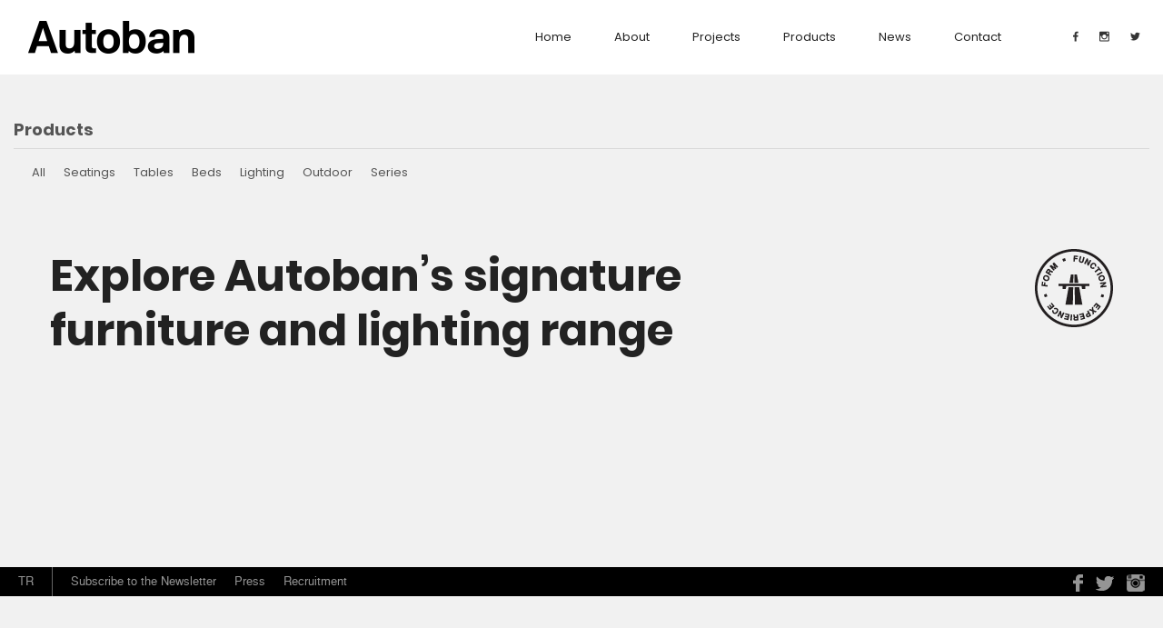

--- FILE ---
content_type: text/html; charset=UTF-8
request_url: https://autoban.com/en/products/products-all/pill-sconce
body_size: 4224
content:
<!DOCTYPE html>
<html lang="en">

<head>
	<meta charset="UTF-8">
	<meta http-equiv="content-type" content="text/html;charset=UTF-8" />
	<meta name="viewport" content="width=device-width, initial-scale=1, shrink-to-fit=no">
	<meta name="description" content="Autoban">
	<meta name="author" content="MeteWorks">
	<meta name="keywords" content="Autoban">
	<title>Autoban | Products</title>
	<base href="https://autoban.com/" />
	<link href="vendor/mdi-font/css/material-design-iconic-font.min.css" rel="stylesheet" media="all">
	<link href="vendor/font-awesome-5/css/fontawesome-all.min.css" rel="stylesheet" media="all">
	<link href="vendor/themify-font/themify-icons.css" rel="stylesheet" media="all">
	<link href="css/poppins-font.min.css" rel="stylesheet" media="all">
	<link href="vendor/bootstrap-4.1/bootstrap.min.css" rel="stylesheet" media="all">
	<link href="vendor/animate.css/animate.min.css" rel="stylesheet" media="all">
	<link href="vendor/css-hamburgers/hamburgers.min.css" rel="stylesheet" media="all">
	<link href="vendor/animsition/animsition.min.css" rel="stylesheet" media="all">
	<!-- <link href="vendor/select2/select2.min.css" rel="stylesheet" media="all">
	<link href="vendor/slick/slick.css" rel="stylesheet" media="all">
	<link href="vendor/revolution/css/layers.css" rel="stylesheet" />
	<link href="vendor/revolution/css/navigation.css" rel="stylesheet" />
	<link href="vendor/revolution/css/settings.css" rel="stylesheet" /> -->
	<link href="css/main.min.css" rel="stylesheet" media="all">
	<link rel="stylesheet" rel="stylesheet" href="js/lightboxed/lightboxed.css">
	<link rel="shortcut icon" href="images/icon/minilogo.png">
	<style>
	.lead {
		font-size: 1.5rem;
		font-weight: 300;
	}
	</style>
	<style>
	@import url('https://fonts.googleapis.com/css?family=Poppins');

	.overlay {
		position: fixed;
		top: 0;
		bottom: 0;
		left: 0;
		right: 0;
		background: rgba(0, 0, 0, 0.7);
		transition: opacity 500ms;
		visibility: hidden;
		opacity: 0;
		z-index: 9999;
	}

	.overlay:target {
		visibility: visible;
		opacity: 1;
	}

	#popup1 {
		font-family: poppins;
	}

	#popup1 .popup {
		margin: 0px auto;
		padding: 50px 20px 25px 20px;
		background: #fff;
		border-radius: 0px;
		width: 690px;
		max-width: 80%;
		position: relative;
		text-align: center;
		top: 50% !important;
		position: fixed !important;
		-moz-transform: translateY(-50%);
		-webkit-transform: translateY(-50%);
		-o-transform: translateY(-50%);
		-ms-transform: translateY(-50%);
		transform: translateY(-50%);
		right: 0px;
		left: 0;
	}

	#popup1 .popup h2 {
		margin-top: 0;
		color: #333;
	}

	#popup1 .popup .close {
		position: absolute;
		top: 0px;
		right: 0px;
		transition: all 200ms;
		font-size: 30px;
		font-weight: normal;
		text-decoration: none;
		text-align: center;
		background: #333;
		border-radius: 0;
		cursor: pointer;
		float: right;
		padding: 0;
		color: #fff;
		margin-top: 0;
		margin-right: 0;
		height: 40px;
		width: 40px;
		line-height: 45px;
	}

	#popup1 .popup .close:hover {
		color: #06D85F;
	}

	#popup1 .popup .content {
		max-height: 30%;
		overflow: auto;
	}

	#popup1 .newletter-title h2 {
		font-size: 24px;
		text-transform: uppercase;
		color: #000;
		font-weight: 700;
		letter-spacing: 3px;
		margin: 0 0 15px;
	}

	#popup1 .box-content label {
		font-weight: 400;
		max-width: 560px;
		display: inline-block;
		margin-bottom: 5px;
		font-size: 14px;
		line-height: 26px;
	}

	.newletter-popup {
		background: #fff;
		top: 50% !important;
		position: fixed !important;
		padding: 0;
		text-align: center;
		-moz-transform: translateY(-50%);
		-webkit-transform: translateY(-50%);
		-o-transform: translateY(-50%);
		-ms-transform: translateY(-50%);
		transform: translateY(-50%);
	}

	#popup1 #frm_subscribe #subscribe_pemail {
		background: #EBEBEB none repeat scroll 0% 0%;
		border: medium none;
		height: 40px;
		width: 65%;
		margin: 20px 0;
		padding-left: 15px;
	}

	#popup1 #frm_subscribe a {
		cursor: pointer;
		border: none;
		background: #333;
		padding: 3px 25px;
		text-transform: uppercase;
		font-size: 14px;
		color: #fff;
		font-weight: 600;
		line-height: 34px;
		display: inline-block;
		border-radius: 0;
		letter-spacing: 2px;
	}

	#popup1 .box-content .subscribe-bottom {
		margin-top: 20px;
		display: flex;
		justify-content: center;
	}

	#popup1 .box-content .subscribe-bottom #dont_show_again {
		display: inline-block;
		margin: 0;
		vertical-align: middle;
		margin-top: 3px;
		width: 18px;
		height: 18px;
		margin-right: 7px;
	}

	#popup1 .box-content .subscribe-bottom label {
		margin: 0;
		font-weight: 400;
		max-width: 650px;
		display: inline-block;
		margin-bottom: 5px;
		font-size: 12px;
	}
	</style>
</head>
<script>
(function(i, s, o, g, r, a, m) {
	i['GoogleAnalyticsObject'] = r;
	i[r] = i[r] || function() {
		(i[r].q = i[r].q || []).push(arguments)
	}, i[r].l = 1 * new Date();
	a = s.createElement(o),
		m = s.getElementsByTagName(o)[0];
	a.async = 1;
	a.src = g;
	m.parentNode.insertBefore(a, m)
})(window, document, 'script', '//www.google-analytics.com/analytics.js', 'ga');
ga('create', 'UA-54938639-1', 'auto');
ga('send', 'pageview');
</script>

<body class="animsition js-preloader" data-lang="en"> <div class="page-wrapper">  <header id="header" style="background-color: #ffffff">
	<div class="header header-1 d-none d-lg-block js-header-1">
		<div class="header__bar">
			<div class="wrap">
				<!-- wrap--w1790 -->
				<div class="container-fluid">
					<div class="header__content">
						<div class="logo">
							<a href="en">
								<img src="images/icon/autoban-logo.png" alt="Autoban" />
							</a>
						</div>
						<div class="header__content-right">
							<nav class="header-nav-menu">
								<ul class="menu nav-menu">
									<li class="menu-item menu-item-has-children">
										<a href="en">Home</a>
									</li>
									<li class="menu-item">
										<a href="en/about">about</a>
									</li>
									<li class="menu-item menu-item-has-children">
										<a href="en/projects/all">Projects</a>
										<ul class="sub-menu"> <li class='menu-item'><a href='en/projects/all'>All Projects</a></li><li class='menu-item'><a href='en/projects/transport'>Transport</a></li><li class='menu-item'><a href='en/projects/hospitality/all'>Hospitality / F&B</a></li><li class='menu-item'><a href='en/projects/work-spaces'>Work Spaces</a></li><li class='menu-item'><a href='en/projects/residential'>Residential</a></li><li class='menu-item'><a href='en/projects/retail'>Retail</a></li><li class='menu-item'><a href='en/projects/exhibition-fairs'>Exhibition & Fairs</a></li><li class='menu-item'><a href='en/projects/brand-collaborations'>Brand Collaborations</a></li> <li class="menu-item"><a href="/en/all-project-list">All Projects
													List</a></li>
										</ul>
									</li>
									<li class="menu-item menu-item-has-children">
										<a href="en/products/all">Products</a>
										<ul class="sub-menu"> <li class='menu-item'><a href='en/products/all'>All Products</a></li><li class='menu-item'><a href='en/products/seatings/all'>Seatings</a></li><li class='menu-item'><a href='en/products/tables/all'>Tables</a></li><li class='menu-item'><a href='en/products/beds'>Beds</a></li><li class='menu-item'><a href='en/products/lighting'>Lighting</a></li><li class='menu-item'><a href='en/products/outdoor'>Outdoor</a></li> <li class='menu-item'><a href="en/series">Series</a>
											</li>
										</ul>
									</li>
									<li class="menu-item">
										<a href="en/news">News</a>
									</li>
									<li class="menu-item">
										<a href="en/contact">contact</a>
									</li>
								</ul>
							</nav>
							<div class="header-social">
								<ul class="list-social">
									<li class="list-social__item">
										<a class="ic-fb" href="https://www.facebook.com/autoban212/">
											<i class="zmdi zmdi-facebook"></i>
										</a>
									</li>
									<li class="list-social__item">
										<a class="ic-insta" href="https://www.instagram.com/autoban212/">
											<i class="zmdi zmdi-instagram"></i>
										</a>
									</li>
									<li class="list-social__item">
										<a class="ic-twi" href="https://www.twitter.com/autoban212">
											<i class="zmdi zmdi-twitter"></i>
										</a>
									</li>
								</ul>
							</div>
						</div>
					</div>
				</div>
			</div>
		</div>
	</div>
	<div class="header-mobile d-block d-lg-none">
		<div class="header-mobile__bar">
			<div class="container-fluid">
				<div class="header-mobile__bar-inner">
					<a class="logo" href="en">
						<img src="images/icon/autoban-logo.png" alt="Autoban" />
					</a>
					<button class="hamburger hamburger--slider float-right" type="button" aria-labelledby="Navigation Menu" >
						<span class="hamburger-box">
							<span class="hamburger-inner"></span>
						</span>
					</button>
				</div>
			</div>
		</div>  <nav class="header-nav-menu-mobile">
			<div class="container-fluid">
				<ul class="menu nav-menu menu-mobile">
					<li class="menu-item"><a href="en"><span class="ti-arrow-left"></span> Home</a></li>
					<li class="menu-item">
						<a href="en/products/all">All Products</a>
					</li>
					<li class="menu-item menu-item-has-children">
						<a href="en/products/seatings/all">Seatings</a>
						<ul class="sub-menu">
							<li class="menu-item"><a href="en/products/seatings/all">All Seatings</a></li>
							<li class="menu-item"><a href="en/products/seatings/chairs">Chairs</a></li>
							<li class="menu-item"><a href="en/products/seatings/sofa-armchairs">Sofa & Armchairs</a>
							</li>
							<li class="menu-item"><a href="en/products/seatings/benches-stools">Becnhes & Stools</a>
							</li>
						</ul>
					</li>
					<li class="menu-item menu-item-has-children">
						<a href="en/products/tables/all">Tables</a>
						<ul class="sub-menu">
							<li class="menu-item"><a href="en/products/tables/all">All Tables</a></li>
							<li class="menu-item"><a href="en/products/tables/tables">Tables</a></li>
							<li class="menu-item"><a href="en/products/tables/coffee-side-tables">Coffee & Side
									Tables</a></li>
						</ul>
					</li>
					<li class="menu-item"><a href="en/products/beds">Beds</a></li>
					<li class="menu-item"><a href="en/products/lighting">Lighting</a></li>
					<!--<li class="menu-item"><a href="en/products/storage">Storage</a></li>-->
					<!--<li class="menu-item"><a href="en/products/accessories">Accessories</a></li>-->
					<li class="menu-item"><a href="en/products/outdoor">Outdoor</a></li>
					<li class="menu-item"><a href="en/products/series/all">Series</a></li>
				</ul>
			</div>
		</nav> 	</div>
</header> <main id="main" style="background-color: #f1f1f1">
		<section class="p-t-50">
			<div class="wrap wrap--w1790">
				<div class="container-fluid p-b-50">  <div class="p-b-10">
						<h4>Products</h4>
					</div> 					<hr>
					<div class="nav-links p-t-10 ">
						<!-- content to be placed inside <body>…</body> -->
						<div class="hidden-mobile">
							<ul id="navi">
								<li><a href="en/products/all">All</a></li>
								<li>
									<a href="en/products/seatings/all">Seatings</a>
									<ul class="child">
										<li><a href="en/products/seatings/all">All Seatings</a></li>
										<li><a href="en/products/seatings/chairs">Chairs</a></li>
										<li><a href="en/products/seatings/sofa-armchairs">Sofa & Armchairs</a></li>
										<li><a href="en/products/seatings/benches-stools">Becnhes & Stools</a></li>
									</ul>
								</li>
								<li>
									<a href="en/products/tables/all">Tables</a>
									<ul class="child">
										<li><a href="en/products/tables/all">All Tables</a></li>
										<li><a href="en/products/tables/tables">Tables</a></li>
										<li><a href="en/products/tables/coffee-side-tables">Coffee & Side Tables</a></li>
									</ul>
								</li>
								<li><a href="en/products/beds">Beds</a></li>
								<li><a href="en/products/lighting">Lighting</a></li>
								<!--<li><a href="en/products/storage">Storage</a></li>-->
								<!--<li><a href="en/products/accessories">Accessories</a></li>-->
								<li><a href="en/products/outdoor">Outdoor</a></li>
								<li><a href="en/products/series/all">Series</a></li>
							</ul>
						</div>
					</div>
				</div>
			</div>
		</section> <section class="section p-t-50 p-b-65">
			<div class="container">
				<div class="row">
					<div class="col-md-9">
						<h2 class="title-2">Explore Autoban’s signature<br>furniture and lighting range</h2>
					</div>
					<div class="col-md-3">
						<figure class="media__img" style="float: right;">
							<img src="images/icon/productlogo.png" alt="luxury villa" />
						</figure>
					</div>
				</div>
		</section>
		<section class="section p-b-120">
			<div class="container-fluid">
				<div class="row bricklayer">  </div>
				<!-- <span id="loadmore" data-category="products-all/pill-sconce" class="au-btn au-btn--c6 au-btn-lg">Load more</span> -->
				<span id="loadmore" data-category="products-all/pill-sconce"><i
						class="zmdi zmdi-replay zmdi-hc-spin-reverse zmdi-hc-3x"></i></span>
			</div>
		</section>
	</main> <footer class="footerline">
	<div class="row">
		<div class="col-lg-6 col-md-6 col-sm-12 leftmenu">
			<ul>
				<li><a href="#">TR</a></li>
				<li class="links"><a href="#popup1">Subscribe to the Newsletter</a></li>
				<li><a href="/en/press">Press</a></li>
				<li><a href="/en/requitment">Recruitment</a></li>
			</ul>
		</div>
		<div class="col-lg-6 col-md-6 col-sm-12 rightmenu">
			<a href="https://www.facebook.com/autoban212/"><img src="images/icon/facebook.png"></a>
			<a href="https://www.twitter.com/autoban212"><img src="images/icon/twitter.png"></a>
			<a href="https://www.instagram.com/autoban212/"><img src="images/icon/instagram.png"></a>
		</div>
	</div>
</footer> </div>
<script src="vendor/jquery/jquery.min.js"></script>
<!-- <script src="https://cdn.jsdelivr.net/npm/bootstrap@4.1.3/dist/js/bootstrap.min.js"
	integrity="sha384-ChfqqxuZUCnJSK3+MXmPNIyE6ZbWh2IMqE241rYiqJxyMiZ6OW/JmZQ5stwEULTy" crossorigin="anonymous"></script> -->
<!-- <script src="js/lightboxed/lightboxed.js"></script> -->
<script src="vendor/animsition/animsition.min.js"></script>
<!-- <script src="vendor/slick/slick.min.js"></script>
<script src="vendor/waypoints/jquery.waypoints.min.js"></script> -->
<!-- <script src="vendor/wow/wow.min.js"></script> -->
<!-- <script src="vendor/matchHeight/jquery.matchHeight-min.js"></script>
<script src="vendor/jquery.counterup/jquery.counterup.min.js"></script> -->
<!-- <script src="vendor/isotope/isotope.pkgd.min.js"></script>
<script src="vendor/isotope/imagesloaded.pkgd.min.js"></script>
<script src="vendor/select2/select2.min.js"></script> -->
<!-- <script src="vendor/sweetalert/sweetalert.min.js"></script>
<script src="vendor/noUiSlider/nouislider.min.js"></script>-->
<!-- <script type="text/javascript" src="vendor/revolution/js/jquery.themepunch.tools.min.js"></script>
<script type="text/javascript" src="vendor/revolution/js/jquery.themepunch.revolution.min.js"></script>
<script type="text/javascript" src="vendor/revolution/js/extensions/revolution.extension.video.min.js"></script>
<script type="text/javascript" src="vendor/revolution/js/extensions/revolution.extension.slideanims.min.js"></script>
<script type="text/javascript" src="vendor/revolution/js/extensions/revolution.extension.actions.min.js"></script>
<script type="text/javascript" src="vendor/revolution/js/extensions/revolution.extension.layeranimation.min.js">
</script>
<script type="text/javascript" src="vendor/revolution/js/extensions/revolution.extension.kenburn.min.js"></script>
<script type="text/javascript" src="vendor/revolution/js/extensions/revolution.extension.navigation.min.js"></script>
<script type="text/javascript" src="vendor/revolution/js/extensions/revolution.extension.migration.min.js"></script>
<script type="text/javascript" src="vendor/revolution/js/extensions/revolution.extension.parallax.min.js"></script>
<script type="text/javascript" src="vendor/revolution/js/extensions/revolution.extension.carousel.min.js"></script>
<script type="text/javascript" src="js/config-revolution.min.js"></script> -->
<script src="js/global.js"></script>
<style>
.media-project-2 {
	margin: 0;
}

.row.bricklayer {
	/* border: 1px solid green; */
	max-width: 1400px;
	margin: 0 auto;
	padding: 0 20px;
	box-sizing: border-box;
}

.row.bricklayer article {
	position: relative;
	overflow: hidden;
	width: 100%;
	margin-bottom: 16px;
	border: 1px solid #dfdfdf;
	box-shadow: 1px 1px 7px #e5e5e5;
	display: flex;
	align-items: center;
	justify-content: center;
	font-size: 30px;
	color: rgba(255, 255, 255, .6);
	margin-bottom: 10px;
	-webkit-animation-duration: .3s;
	animation-duration: .3s;
}

.row.bricklayer article img {
	display: block;
	width: 100%;
	height: auto;
}

.row.bricklayer article.is-append {
	-webkit-animation-name: animAppend, animFade;
	animation-name: animAppend, animFade;
}

@-webkit-keyframes animAppend {
	from {
		-webkit-transform: translateY(20px);
		transform: translateY(20px);
	}

	to {
		-webkit-transform: translateY(0);
		transform: translateY(0);
	}
}

@keyframes animAppend {
	from {
		-webkit-transform: translateY(20px);
		transform: translateY(20px);
	}

	to {
		-webkit-transform: translateY(0);
		transform: translateY(0);
	}
}

@-webkit-keyframes animFade {
	from {
		opacity: 0;
	}

	to {
		opacity: 1;
	}
}

@keyframes animFade {
	from {
		opacity: 0;
	}

	to {
		opacity: 1;
	}
}
</style>
<link rel="stylesheet" href="css/bricklayer.css">
<script src="js/bricklayer.js"></script>
<!-- <script>
	var bricklayer = new Bricklayer(document.querySelector('.bricklayer'));
	</script> -->
<script src="js/demo.js"></script>
</body>

</html>

--- FILE ---
content_type: text/css
request_url: https://autoban.com/css/poppins-font.min.css
body_size: 556
content:
@font-face{font-family:Poppins;font-style:normal;font-weight:100;src:url(../fonts/poppins/poppins-v5-latin-100.eot);src:local("Poppins Thin"),local("Poppins-Thin"),url(../fonts/poppins/poppins-v5-latin-100d41d.eot?#iefix) format("embedded-opentype"),url(../fonts/poppins/poppins-v5-latin-100.woff2) format("woff2"),url(../fonts/poppins/poppins-v5-latin-100.woff) format("woff"),url(../fonts/poppins/poppins-v5-latin-100.ttf) format("truetype"),url(../fonts/poppins/poppins-v5-latin-100.svg#Poppins) format("svg")}@font-face{font-family:Poppins;font-style:italic;font-weight:100;src:url(../fonts/poppins/poppins-v5-latin-100italic.eot);src:local("Poppins Thin Italic"),local("Poppins-ThinItalic"),url(../fonts/poppins/poppins-v5-latin-100italicd41d.eot?#iefix) format("embedded-opentype"),url(../fonts/poppins/poppins-v5-latin-100italic.woff2) format("woff2"),url(../fonts/poppins/poppins-v5-latin-100italic.woff) format("woff"),url(../fonts/poppins/poppins-v5-latin-100italic.ttf) format("truetype"),url(../fonts/poppins/poppins-v5-latin-100italic.svg#Poppins) format("svg")}@font-face{font-family:Poppins;font-style:normal;font-weight:200;src:url(../fonts/poppins/poppins-v5-latin-200.eot);src:local("Poppins ExtraLight"),local("Poppins-ExtraLight"),url(../fonts/poppins/poppins-v5-latin-200d41d.eot?#iefix) format("embedded-opentype"),url(../fonts/poppins/poppins-v5-latin-200.woff2) format("woff2"),url(../fonts/poppins/poppins-v5-latin-200.woff) format("woff"),url(../fonts/poppins/poppins-v5-latin-200.ttf) format("truetype"),url(../fonts/poppins/poppins-v5-latin-200.svg#Poppins) format("svg")}@font-face{font-family:Poppins;font-style:italic;font-weight:300;src:url(../fonts/poppins/poppins-v5-latin-300italic.eot);src:local("Poppins Light Italic"),local("Poppins-LightItalic"),url(../fonts/poppins/poppins-v5-latin-300italicd41d.eot?#iefix) format("embedded-opentype"),url(../fonts/poppins/poppins-v5-latin-300italic.woff2) format("woff2"),url(../fonts/poppins/poppins-v5-latin-300italic.woff) format("woff"),url(../fonts/poppins/poppins-v5-latin-300italic.ttf) format("truetype"),url(../fonts/poppins/poppins-v5-latin-300italic.svg#Poppins) format("svg")}@font-face{font-family:Poppins;font-style:normal;font-weight:300;src:url(../fonts/poppins/poppins-v5-latin-300.eot);src:local("Poppins Light"),local("Poppins-Light"),url(../fonts/poppins/poppins-v5-latin-300d41d.eot?#iefix) format("embedded-opentype"),url(../fonts/poppins/poppins-v5-latin-300.woff2) format("woff2"),url(../fonts/poppins/poppins-v5-latin-300.woff) format("woff"),url(../fonts/poppins/poppins-v5-latin-300.ttf) format("truetype"),url(../fonts/poppins/poppins-v5-latin-300.svg#Poppins) format("svg")}@font-face{font-family:Poppins;font-style:normal;font-weight:400;src:url(../fonts/poppins/poppins-v5-latin-regular.eot);src:local("Poppins Regular"),local("Poppins-Regular"),url(../fonts/poppins/poppins-v5-latin-regulard41d.eot?#iefix) format("embedded-opentype"),url(../fonts/poppins/poppins-v5-latin-regular.woff2) format("woff2"),url(../fonts/poppins/poppins-v5-latin-regular.woff) format("woff"),url(../fonts/poppins/poppins-v5-latin-regular.ttf) format("truetype"),url(../fonts/poppins/poppins-v5-latin-regular.svg#Poppins) format("svg")}@font-face{font-family:Poppins;font-style:italic;font-weight:400;src:url(../fonts/poppins/poppins-v5-latin-italic.eot);src:local("Poppins Italic"),local("Poppins-Italic"),url(../fonts/poppins/poppins-v5-latin-italicd41d.eot?#iefix) format("embedded-opentype"),url(../fonts/poppins/poppins-v5-latin-italic.woff2) format("woff2"),url(../fonts/poppins/poppins-v5-latin-italic.woff) format("woff"),url(../fonts/poppins/poppins-v5-latin-italic.ttf) format("truetype"),url(../fonts/poppins/poppins-v5-latin-italic.svg#Poppins) format("svg")}@font-face{font-family:Poppins;font-style:italic;font-weight:200;src:url(../fonts/poppins/poppins-v5-latin-200italic.eot);src:local("Poppins ExtraLight Italic"),local("Poppins-ExtraLightItalic"),url(../fonts/poppins/poppins-v5-latin-200italicd41d.eot?#iefix) format("embedded-opentype"),url(../fonts/poppins/poppins-v5-latin-200italic.woff2) format("woff2"),url(../fonts/poppins/poppins-v5-latin-200italic.woff) format("woff"),url(../fonts/poppins/poppins-v5-latin-200italic.ttf) format("truetype"),url(../fonts/poppins/poppins-v5-latin-200italic.svg#Poppins) format("svg")}@font-face{font-family:Poppins;font-style:normal;font-weight:500;src:url(../fonts/poppins/poppins-v5-latin-500.eot);src:local("Poppins Medium"),local("Poppins-Medium"),url(../fonts/poppins/poppins-v5-latin-500d41d.eot?#iefix) format("embedded-opentype"),url(../fonts/poppins/poppins-v5-latin-500.woff2) format("woff2"),url(../fonts/poppins/poppins-v5-latin-500.woff) format("woff"),url(../fonts/poppins/poppins-v5-latin-500.ttf) format("truetype"),url(../fonts/poppins/poppins-v5-latin-500.svg#Poppins) format("svg")}@font-face{font-family:Poppins;font-style:italic;font-weight:500;src:url(../fonts/poppins/poppins-v5-latin-500italic.eot);src:local("Poppins Medium Italic"),local("Poppins-MediumItalic"),url(../fonts/poppins/poppins-v5-latin-500italicd41d.eot?#iefix) format("embedded-opentype"),url(../fonts/poppins/poppins-v5-latin-500italic.woff2) format("woff2"),url(../fonts/poppins/poppins-v5-latin-500italic.woff) format("woff"),url(../fonts/poppins/poppins-v5-latin-500italic.ttf) format("truetype"),url(../fonts/poppins/poppins-v5-latin-500italic.svg#Poppins) format("svg")}@font-face{font-family:Poppins;font-style:italic;font-weight:600;src:url(../fonts/poppins/poppins-v5-latin-600italic.eot);src:local("Poppins SemiBold Italic"),local("Poppins-SemiBoldItalic"),url(../fonts/poppins/poppins-v5-latin-600italicd41d.eot?#iefix) format("embedded-opentype"),url(../fonts/poppins/poppins-v5-latin-600italic.woff2) format("woff2"),url(../fonts/poppins/poppins-v5-latin-600italic.woff) format("woff"),url(../fonts/poppins/poppins-v5-latin-600italic.ttf) format("truetype"),url(../fonts/poppins/poppins-v5-latin-600italic.svg#Poppins) format("svg")}@font-face{font-family:Poppins;font-style:normal;font-weight:600;src:url(../fonts/poppins/poppins-v5-latin-600.eot);src:local("Poppins SemiBold"),local("Poppins-SemiBold"),url(../fonts/poppins/poppins-v5-latin-600d41d.eot?#iefix) format("embedded-opentype"),url(../fonts/poppins/poppins-v5-latin-600.woff2) format("woff2"),url(../fonts/poppins/poppins-v5-latin-600.woff) format("woff"),url(../fonts/poppins/poppins-v5-latin-600.ttf) format("truetype"),url(../fonts/poppins/poppins-v5-latin-600.svg#Poppins) format("svg")}@font-face{font-family:Poppins;font-style:normal;font-weight:700;src:url(../fonts/poppins/poppins-v5-latin-700.eot);src:local("Poppins Bold"),local("Poppins-Bold"),url(../fonts/poppins/poppins-v5-latin-700d41d.eot?#iefix) format("embedded-opentype"),url(../fonts/poppins/poppins-v5-latin-700.woff2) format("woff2"),url(../fonts/poppins/poppins-v5-latin-700.woff) format("woff"),url(../fonts/poppins/poppins-v5-latin-700.ttf) format("truetype"),url(../fonts/poppins/poppins-v5-latin-700.svg#Poppins) format("svg")}@font-face{font-family:Poppins;font-style:italic;font-weight:700;src:url(../fonts/poppins/poppins-v5-latin-700italic.eot);src:local("Poppins Bold Italic"),local("Poppins-BoldItalic"),url(../fonts/poppins/poppins-v5-latin-700italicd41d.eot?#iefix) format("embedded-opentype"),url(../fonts/poppins/poppins-v5-latin-700italic.woff2) format("woff2"),url(../fonts/poppins/poppins-v5-latin-700italic.woff) format("woff"),url(../fonts/poppins/poppins-v5-latin-700italic.ttf) format("truetype"),url(../fonts/poppins/poppins-v5-latin-700italic.svg#Poppins) format("svg")}@font-face{font-family:Poppins;font-style:normal;font-weight:800;src:url(../fonts/poppins/poppins-v5-latin-800.eot);src:local("Poppins ExtraBold"),local("Poppins-ExtraBold"),url(../fonts/poppins/poppins-v5-latin-800d41d.eot?#iefix) format("embedded-opentype"),url(../fonts/poppins/poppins-v5-latin-800.woff2) format("woff2"),url(../fonts/poppins/poppins-v5-latin-800.woff) format("woff"),url(../fonts/poppins/poppins-v5-latin-800.ttf) format("truetype"),url(../fonts/poppins/poppins-v5-latin-800.svg#Poppins) format("svg")}@font-face{font-family:Poppins;font-style:italic;font-weight:800;src:url(../fonts/poppins/poppins-v5-latin-800italic.eot);src:local("Poppins ExtraBold Italic"),local("Poppins-ExtraBoldItalic"),url(../fonts/poppins/poppins-v5-latin-800italicd41d.eot?#iefix) format("embedded-opentype"),url(../fonts/poppins/poppins-v5-latin-800italic.woff2) format("woff2"),url(../fonts/poppins/poppins-v5-latin-800italic.woff) format("woff"),url(../fonts/poppins/poppins-v5-latin-800italic.ttf) format("truetype"),url(../fonts/poppins/poppins-v5-latin-800italic.svg#Poppins) format("svg")}@font-face{font-family:Poppins;font-style:normal;font-weight:900;src:url(../fonts/poppins/poppins-v5-latin-900.eot);src:local("Poppins Black"),local("Poppins-Black"),url(../fonts/poppins/poppins-v5-latin-900d41d.eot?#iefix) format("embedded-opentype"),url(../fonts/poppins/poppins-v5-latin-900.woff2) format("woff2"),url(../fonts/poppins/poppins-v5-latin-900.woff) format("woff"),url(../fonts/poppins/poppins-v5-latin-900.ttf) format("truetype"),url(../fonts/poppins/poppins-v5-latin-900.svg#Poppins) format("svg")}@font-face{font-family:Poppins;font-style:italic;font-weight:900;src:url(../fonts/poppins/poppins-v5-latin-900italic.eot);src:local("Poppins Black Italic"),local("Poppins-BlackItalic"),url(../fonts/poppins/poppins-v5-latin-900italicd41d.eot?#iefix) format("embedded-opentype"),url(../fonts/poppins/poppins-v5-latin-900italic.woff2) format("woff2"),url(../fonts/poppins/poppins-v5-latin-900italic.woff) format("woff"),url(../fonts/poppins/poppins-v5-latin-900italic.ttf) format("truetype"),url(../fonts/poppins/poppins-v5-latin-900italic.svg#Poppins) format("svg")}

--- FILE ---
content_type: text/css
request_url: https://autoban.com/css/main.min.css
body_size: 31145
content:
@import url(../fonts/fonts.css);.select2-container,img{max-width:100%}*,blockquote,body,dd,dl,fieldset,figure,h1,h2,h3,h4,h5,h6,hr,legend,ol,pre,ul{margin:0;padding:0}.au-btn,.swal-button,a{-webkit-transition:all 0.3s ease;-o-transition:all 0.3s ease;-moz-transition:all 0.3s ease}.rev-text-1,.rev-text-2,.rev-text-3,.rev-text-4,body,h1,h2,h3,h4,h5,h6,html{font-size:1em;line-height:1.35em;font-family:Poppins,Arial,"Helvetica Neue","Helvetica Normal",sans-serif}p{color:#666;line-height:1.6em}.au-rating,.box--beside .box__head{float:left}.au-checkbox,.loader,.table-cart td{vertical-align:middle}.menu li,.slick-dots,.slick-dots li,ul{list-style:none}html{-webkit-box-sizing:border-box;-moz-box-sizing:border-box;box-sizing:border-box}*,:after,:before{-webkit-box-sizing:inherit;-moz-box-sizing:inherit;box-sizing:inherit}img{height:auto}h1,h2,h3,h4,h5,h6{font-weight:700;text-transform:none;line-height:1.2}h1>a,h2>a,h3>a,h4>a,h5>a,h6>a{display:inline-block;line-height:1.2}h1{font-size:36px}h2{font-size:30px}h3{font-size:24px}h4{font-size:18px}h5{font-size:15px}h6{font-size:13px}li>ol,li>ul{margin-bottom:0}table{border-collapse:collapse;border-spacing:0}fieldset{min-width:0;border:0}button{background:0 0}.bg-pattern-01{background:url(../images/bg-pattern-01.jpg) center center/cover no-repeat fixed}.block-revealer{position:absolute;top:0;width:0;bottom:0;background:#222;z-index:99}.page-wrapper{min-height:calc(100% - 32px)}#main{min-height:calc(100% - 114px)}@-webkit-keyframes revealIn{0%{width:0}100%{width:100%}}@-moz-keyframes revealIn{0%{width:0}100%{width:100%}}@-o-keyframes revealIn{0%{width:0}100%{width:100%}}@keyframes revealIn{0%{width:0}100%{width:100%}}@-webkit-keyframes revealOut{0%{-webkit-transform:translateX(0);transform:translateX(0)}100%{-webkit-transform:translateX(100%);transform:translateX(100%)}}@-moz-keyframes revealOut{0%{-moz-transform:translateX(0);transform:translateX(0)}100%{-moz-transform:translateX(100%);transform:translateX(100%)}}@-o-keyframes revealOut{0%{-o-transform:translateX(0);transform:translateX(0)}100%{-o-transform:translateX(100%);transform:translateX(100%)}}@keyframes revealOut{0%{-webkit-transform:translateX(0);-moz-transform:translateX(0);-o-transform:translateX(0);transform:translateX(0)}100%{-webkit-transform:translateX(100%);-moz-transform:translateX(100%);-o-transform:translateX(100%);transform:translateX(100%)}}@-webkit-keyframes revealOutContent{0%{opacity:0;visibility:hidden;-webkit-transform:translate3d(60px,0,0);transform:translate3d(60px,0,0)}100%{opacity:1;visibility:visible;-webkit-transform:translate3d(0,0,0);transform:translate3d(0,0,0)}}@-moz-keyframes revealOutContent{0%{opacity:0;visibility:hidden;-moz-transform:translate3d(60px,0,0);transform:translate3d(60px,0,0)}100%{opacity:1;visibility:visible;-moz-transform:translate3d(0,0,0);transform:translate3d(0,0,0)}}@-o-keyframes revealOutContent{0%{opacity:0;visibility:hidden;transform:translate3d(60px,0,0)}100%{opacity:1;visibility:visible;transform:translate3d(0,0,0)}}@keyframes revealOutContent{0%{opacity:0;visibility:hidden;-webkit-transform:translate3d(60px,0,0);-moz-transform:translate3d(60px,0,0);transform:translate3d(60px,0,0)}100%{opacity:1;visibility:visible;-webkit-transform:translate3d(0,0,0);-moz-transform:translate3d(0,0,0);transform:translate3d(0,0,0)}}.au-btn,.swal-button{display:inline-block;line-height:43px;border:1px solid #000f9f;padding:0 23px;font-size:13px;color:#000f9f;transition:all 0.3s ease;-webkit-border-radius:0;-moz-border-radius:0;border-radius:0}.au-btn .ic-arrow,.swal-button .ic-arrow{margin-left:7px;-webkit-transition:inherit;-o-transition:inherit;-moz-transition:inherit;transition:inherit}.au-btn:hover,.swal-button:hover{color:#fff;background:#000f9f;border-color:transparent}.au-btn:hover .ic-arrow,.swal-button:hover .ic-arrow{color:#fff;-webkit-transform:translateX(5px);-moz-transform:translateX(5px);-ms-transform:translateX(5px);-o-transform:translateX(5px);transform:translateX(5px)}.countdown__item-inner,.list-social-3 .list-social__item .icon{-webkit-transform:translate(-50%,-50%);-o-transform:translate(-50%,-50%)}.au-btn--solid,.swal-button{background:#222;color:#fff;border:none;line-height:45px}.au-btn--solid:hover,.swal-button:hover{background:#666}.au-btn--light{color:#ebebeb;border-color:#bebebe}.au-btn--light-2{color:#555;background:#fff}.au-btn--light-2:hover{background:#222}.au-btn-lg{padding:0 35px}.au-btn-xl{padding:0 50px}.au-btn--c6{color:#666}.contact-info__item{color:#222;margin-bottom:20px}.contact-info__item .value--dark{color:#222}.contact-info.contact-info--light{padding:72px 70px 40px}.contact-info.contact-info--light .title{text-transform:initial}.contact-info.contact-info--light .contact-info__item{color:#ebebeb;margin-bottom:25px}@media (max-width:1199px){.contact-info.contact-info--light{padding:40px 40px 15px}}.countdown{padding-top:115px;padding-bottom:20px}.countdown__item{width:200px;height:200px;color:#fff;margin:0 auto 80px;position:relative}.countdown__item-inner{position:absolute;top:50%;left:50%;-moz-transform:translate(-50%,-50%);-ms-transform:translate(-50%,-50%);transform:translate(-50%,-50%)}.countdown__item .value{font-size:74px;font-weight:700;display:block;line-height:1;margin-bottom:-12px}.list-rating__item,a{display:inline-block}.countdown__item .desc{font-size:22px;letter-spacing:.3em;text-transform:uppercase;font-weight:400}.countdown__item .line{position:absolute;display:inline-block;width:50%;height:50%;border-top:1px solid #fff;border-left:1px solid #fff;top:1px;left:0}.countdown__item .line--bottom{border:none;border-right:1px solid #fff;border-bottom:1px solid #fff;top:auto;left:auto;bottom:0;right:0}body,html{background-color:#f1f1f1;color:#555;font-size:13px;line-height:2.3076923077;font-weight:400;height:100vh;z-index:0}@media (min-width:1200px){.container{max-width:1200px}}.ic-fb:hover{color:#3b5998}.ic-insta:hover{color:#e1306c}.ic-twi:hover{color:#00aced}.ic-pinterest:hover{color:#cb2027}.ic-google:hover{color:#dd4b39}a{transition:all 0.3s ease;outline:0}.link,a:hover{-webkit-transition:all 0.3s ease;-o-transition:all 0.3s ease;-moz-transition:all 0.3s ease}a:hover{transition:all 0.3s ease;text-decoration:none}.link{font-size:13px;color:#fff;text-transform:capitalize;transition:all 0.3s ease}.link i{font-size:inherit;color:inherit;margin-left:7px;-webkit-transition:all 0.3s ease;-o-transition:all 0.3s ease;-moz-transition:all 0.3s ease;transition:all 0.3s ease}.link:hover{color:#f2f2f2}.link:hover i{-webkit-transform:translateX(5px);-moz-transform:translateX(5px);-ms-transform:translateX(5px);-o-transform:translateX(5px);transform:translateX(5px)}.link-2{color:#222}.link-2:hover{color:#222;text-decoration:underline}.list-rating__item i{color:#ebcd1e;font-size:14px}.list-rating.list-rating--lg .list-rating__item i{font-size:18px}.au-rating{margin-top:-13px;margin-bottom:23px;position:relative;z-index:3}.au-rating:after{content:""!important;display:block!important;clear:both!important}.au-rating>span{display:inline-block;margin-right:10px}.au-rating input{display:none}.au-rating label{float:right;margin-right:5px;margin-bottom:0;cursor:pointer}.au-rating label:before{content:"\f005";font-family:"Font Awesome\ 5 Free";color:#222;font-weight:400;-webkit-transition:all 0.3s;-o-transition:all 0.3s;-moz-transition:all 0.3s;transition:all 0.3s}.au-rating input:checked~label:before,.au-rating input:hover~label:before{font-family:"Font Awesome\ 5 Free";font-weight:900;content:"\f005";-webkit-transition:all 0.3s;-o-transition:all 0.3s;-moz-transition:all 0.3s;transition:all 0.3s}.list-social__item{display:inline-block}.list-social__item a{display:block;padding:0 10px;font-size:13px;color:#333}.list-social__item a i{font-size:inherit;color:inherit}.list-social-2 .list-social__item:first-child a{padding-left:0}.list-social-2 .list-social__item a{padding:0 8px;color:#fff}.list-social-2 .list-social__item .ic-fb:hover{color:#3b5998}.list-social-2 .list-social__item .ic-insta:hover{color:#e1306c}.list-social-2 .list-social__item .ic-twi:hover{color:#00aced}.list-social-2 .list-social__item .ic-pinterest:hover{color:#cb2027}.list-social-2 .list-social__item .ic-google:hover{color:#dd4b39}.list-social--ver .list-social__item{display:block}.list-social--ver .list-social__item:first-child a{padding-left:8px}.list-social--ver .list-social__item:last-child a{padding-bottom:0}.list-social--ver .list-social__item a{padding:5px 8px;text-align:center}.list-social--light .list-social__item a{color:#fff}.list-social--light .list-social__item .ic-fb:hover{color:#3b5998}.list-social--light .list-social__item .ic-insta:hover{color:#e1306c}.list-social--light .list-social__item .ic-twi:hover{color:#00aced}.list-social--light .list-social__item .ic-pinterest:hover{color:#cb2027}.list-social--light .list-social__item .ic-google:hover{color:#dd4b39}.list-social--light2 .list-social__item a{color:#888}.list-social--light2 .list-social__item .ic-fb:hover{color:#3b5998}.list-social--light2 .list-social__item .ic-insta:hover{color:#e1306c}.list-social--light2 .list-social__item .ic-twi:hover{color:#00aced}.list-social--light2 .list-social__item .ic-pinterest:hover{color:#cb2027}.list-social--light2 .list-social__item .ic-google:hover{color:#dd4b39}.list-social--big .list-social__item:first-child a{padding-left:0}.list-social--big .list-social__item a{font-size:18px;padding:0 13px}.list-social--md .list-social__item a{font-size:15px;color:#222;padding:0 13px}.list-social--md .list-social__item .ic-fb:hover{color:#3b5998}.list-social--md .list-social__item .ic-insta:hover{color:#e1306c}.list-social--md .list-social__item .ic-twi:hover{color:#00aced}.list-social--md .list-social__item .ic-pinterest:hover{color:#cb2027}.list-social--md .list-social__item .ic-google:hover{color:#dd4b39}.list-social-3{position:fixed;top:0;bottom:0;left:62px;margin:auto;height:55px;display:-webkit-box;display:-webkit-flex;display:-moz-box;display:-ms-flexbox;display:flex;-webkit-box-pack:center;-webkit-justify-content:center;-moz-box-pack:center;-ms-flex-pack:center;justify-content:center;z-index:999;-webkit-transform-origin:0 50%;-moz-transform-origin:0 50%;-ms-transform-origin:0 50%;-o-transform-origin:0 50%;transform-origin:0 50%;-webkit-transform:rotate(-90deg) translate(-50%,50%);-moz-transform:rotate(-90deg) translate(-50%,50%);-ms-transform:rotate(-90deg) translate(-50%,50%);-o-transform:rotate(-90deg) translate(-50%,50%);transform:rotate(-90deg) translate(-50%,50%)}.list-social-3 .list-social__item{display:inline-block;-webkit-animation-name:fadeInDown;-moz-animation-name:fadeInDown;-o-animation-name:fadeInDown;animation-name:fadeInDown;-webkit-animation-delay:0.5s;-moz-animation-delay:0.5s;-o-animation-delay:0.5s;animation-delay:0.5s;-webkit-animation-duration:1s;-moz-animation-duration:1s;-o-animation-duration:1s;animation-duration:1s;-webkit-animation-fill-mode:forwards;-moz-animation-fill-mode:forwards;-o-animation-fill-mode:forwards;animation-fill-mode:forwards}.list-social-3 .list-social__item:nth-child(1){-webkit-animation-delay:0.2s;-moz-animation-delay:0.2s;-o-animation-delay:0.2s;animation-delay:0.2s}.list-social-3 .list-social__item:nth-child(2){-webkit-animation-delay:0.4s;-moz-animation-delay:0.4s;-o-animation-delay:0.4s;animation-delay:0.4s}.list-social-3 .list-social__item:nth-child(3){-webkit-animation-delay:0.6s;-moz-animation-delay:0.6s;-o-animation-delay:0.6s;animation-delay:0.6s}.list-social-3 .list-social__item:nth-child(4){-webkit-animation-delay:0.8s;-moz-animation-delay:0.8s;-o-animation-delay:0.8s;animation-delay:0.8s}.list-social-3 .list-social__item:nth-child(5){-webkit-animation-delay:1s;-moz-animation-delay:1s;-o-animation-delay:1s;animation-delay:1s}.list-social-3 .list-social__item:hover .icon{margin-top:-5px}.list-social-3 .list-social__item a{text-transform:uppercase;font-size:11px;color:#fff;display:block;letter-spacing:.3em;padding:10px 30px;position:relative;z-index:9}.list-social-3 .list-social__item a:hover{color:#ececec}.list-social-3 .list-social__item .icon{font-size:40px;color:#ebebeb;opacity:.15;position:absolute;top:50%;left:50%;-moz-transform:translate(-50%,-50%);-ms-transform:translate(-50%,-50%);transform:translate(-50%,-50%);-webkit-transition:all 0.3s ease;-o-transition:all 0.3s ease;-moz-transition:all 0.3s ease;transition:all 0.3s ease;z-index:-1}.media-about .desc,.media-about .number{color:#000f9f;display:block;text-align:center}@media (max-width:1760px){.list-social-3{left:15px}}.media-about .title-sub{margin-bottom:18px}.media-about .title-1{font-family:'Antwerp-Regular',Times New Roman,serif;margin-bottom:25px}.media-about .media__body{padding-right:40px}.media-about .media__text{font-size:14px;margin-bottom:84px}.media-about .media__img{position:relative}@media (max-width:1199px){.media-about .media__body{padding-right:0}.media-about .media__img{margin-top:50px}}.media-about .media__img-inner{position:absolute;left:50%;top:60%;-webkit-transform:translate(-50%,-50%);-moz-transform:translate(-50%,-50%);-ms-transform:translate(-50%,-50%);-o-transform:translate(-50%,-50%);transform:translate(-50%,-50%)}.media-about .number{font-size:100px;font-weight:500;line-height:1;margin-bottom:-6px}.media-about .desc{text-transform:uppercase;font-size:13px;letter-spacing:.3em}.media-about .line{position:absolute;display:inline-block;width:230px;height:230px;border-top:1px solid #000f9f;border-left:1px solid #000f9f;top:100px;left:100px;opacity:0;visibility:hidden;-webkit-transition:all 0.55s ease-in-out;-o-transition:all 0.55s ease-in-out;-moz-transition:all 0.55s ease-in-out;transition:all 0.55s ease-in-out}.media-about .line-bottom{border:none;border-right:1px solid #000f9f;border-bottom:1px solid #000f9f;top:auto;left:auto;bottom:100px;right:100px}.media-about .line.active{opacity:1;visibility:visible;top:20px;left:20px}.media-about .line.active.line-bottom{top:auto;left:auto;bottom:20px;right:20px}.media-about .media__img--rect .media__img-inner{-webkit-transform:translate(0,0);-moz-transform:translate(0,0);-ms-transform:translate(0,0);transform:translate(0,0);left:0;right:0;-webkit-transform:translateY(-50%);-moz-transform:translateY(-50%);-ms-transform:translateY(-50%);-o-transform:translateY(-50%);transform:translateY(-50%)}.media-about .media__img--rect .number{font-size:120px;margin-bottom:2px}.media-about .media__img--rect .line,.media-about .media__img--rect .line-bottom{width:0;height:0;visibility:hidden;opacity:0;-webkit-transition:all 1s ease-in-out;-o-transition:all 1s ease-in-out;-moz-transition:all 1s ease-in-out;transition:all 1s ease-in-out;-webkit-transition-delay:0.6s;-moz-transition-delay:0.6s;-o-transition-delay:0.6s;transition-delay:0.6s}@media (max-width:1519px){.media-about .media__img--rect .line,.media-about .media__img--rect .line-bottom{opacity:1;visibility:visible;width:-webkit-calc(50% - 20px);width:-moz-calc(50% - 20px);width:calc(50% - 20px);height:-webkit-calc(50% - 20px);height:-moz-calc(50% - 20px);height:calc(50% - 20px);-webkit-transition:none;-o-transition:none;-moz-transition:none;transition:none}}.media-about .media__img--rect.active .line,.media-about .media__img--rect.active .line-bottom{opacity:1;visibility:visible;width:-webkit-calc(50% - 20px);width:-moz-calc(50% - 20px);width:calc(50% - 20px);height:-webkit-calc(50% - 20px);height:-moz-calc(50% - 20px);height:calc(50% - 20px)}.media-about-2{position:relative;display:-webkit-box;display:-webkit-flex;display:-moz-box;display:-ms-flexbox;display:flex}.media-about-2 .media__img{min-width:390px}.media-about-2 .media__body{padding-left:60px}.media-about-2 .title-sub{color:#888;margin-bottom:14px}.media-about-2 .title-1{font-size:30px;line-height:-webkit-calc(50/30);line-height:-moz-calc(50/30);line-height:calc(50 / 30);margin-bottom:25px}.media-about-2 .media__text{margin-bottom:39px}@media (max-width:991px){.container{max-width:unset}.media-about-2{display:block}.media-about-2 .media__img{width:100%;min-width:100%;margin-bottom:50px}.media-about-2 .media__body{padding-left:0}}.media-about-3{display:-webkit-box;display:-webkit-flex;display:-moz-box;display:-ms-flexbox;display:flex;-webkit-box-align:center;-webkit-align-items:center;-moz-box-align:center;-ms-flex-align:center;align-items:center;min-width:300px;margin-bottom:20px}.media-about-3 .media__number-wrap{width:56px;height:56px;border:1px solid #222;position:relative;margin-right:20px}.media-about-3 .media__number{line-height:1;font-size:24px;color:#222;font-weight:700;position:absolute;top:50%;left:50%;-webkit-transform:translate(-50%,-50%);-moz-transform:translate(-50%,-50%);-ms-transform:translate(-50%,-50%);-o-transform:translate(-50%,-50%);transform:translate(-50%,-50%);z-index:9}.media-about-3 .line,.media-about-3 .line--bottom{position:absolute;display:inline-block;width:25px;height:25px;border-top:1px solid #222;border-left:1px solid #222;top:3px;left:3px;-webkit-transition:all 0.5s ease;-o-transition:all 0.5s ease;-moz-transition:all 0.5s ease;transition:all 0.5s ease}.media-about-3 .line--bottom{border:none;border-right:1px solid #222;border-bottom:1px solid #222;top:auto;left:auto;right:3px;bottom:3px}.media-about-3:hover .line,.media-about-3:hover .line-bottom{width:52px;height:52px}.header__bar .container-fluid{padding-left:0!important}.header-mobile .container-fluid{padding-left:20px!important}.logo{width:245px}.header__bar .logo{text-align:center}.blog{position:relative;z-index:9;margin-bottom:50px}.blog .entry-image{overflow:hidden}.blog .entry-image>a{display:block;overflow:hidden}.blog .entry-image img{-webkit-transition:all 1s ease;-o-transition:all 1s ease;-moz-transition:all 1s ease;transition:all 1s ease}.blog .entry-image:hover img,.media-project-3 .media__img img{-webkit-transition:all 1s ease;-o-transition:all 1s ease;-moz-transition:all 1s ease}.blog .entry-image:hover img{-webkit-transform:scale(1.1);-moz-transform:scale(1.1);-ms-transform:scale(1.1);-o-transform:scale(1.1);transform:scale(1.1);transition:all 1s ease}.media-project,.media-project .bg-overlay{-webkit-transition:all 0.3s ease;-o-transition:all 0.3s ease;-moz-transition:all 0.3s ease}.blog .entry-title{margin-top:30px;margin-bottom:5px}.blog .entry-title a{font-size:18px;color:#222;text-transform:uppercase}.blog .entry-title a:hover{color:#666}.blog .entry-meta{font-size:11px;color:#888;letter-spacing:.3em;display:inline-block}.media-project{transition:all 0.3s ease}.media-project .bg-overlay{opacity:0;transition:all 0.3s ease}.media-project .media__img{overflow:hidden}.media-project .media__img img{-webkit-transition:all 0.3s ease;-o-transition:all 0.3s ease;-moz-transition:all 0.3s ease;transition:all 0.3s ease}.media-project:hover .bg-overlay{opacity:1}.media-project:hover .media__img img{-webkit-transform:scale(1.1);-moz-transform:scale(1.1);-ms-transform:scale(1.1);-o-transform:scale(1.1);transform:scale(1.1)}.media-project:hover .media__body .address,.media-project:hover .media__body .title{opacity:1;-webkit-transform:translateY(0);-moz-transform:translateY(0);-ms-transform:translateY(0);-o-transform:translateY(0);transform:translateY(0)}.media-project:hover .line:before{width:100%}.media-project:hover .line:after{height:100%}.media-project .media__body{text-align:center;position:absolute;top:50%;left:50%;-webkit-transform:translate(-50%,-50%);-moz-transform:translate(-50%,-50%);-ms-transform:translate(-50%,-50%);-o-transform:translate(-50%,-50%);transform:translate(-50%,-50%);z-index:99}.media-project .media__body .address,.media-project .media__body .title{-webkit-transition:all 0.5s ease;-o-transition:all 0.5s ease;-moz-transition:all 0.5s ease;transition:all 0.5s ease;opacity:0;-webkit-transform:translateY(50px);-moz-transform:translateY(50px);-ms-transform:translateY(50px);-o-transform:translateY(50px);transform:translateY(50px)}.media-project .media__body .title a{font-size:12px;color:#fff;font-weight:500;text-transform:uppercase}.media-project .media__body .title a:hover{color:#ccc}.media-project .media__body .address{-webkit-transition-delay:50ms;-moz-transition-delay:50ms;-o-transition-delay:50ms;transition-delay:50ms;font-size:11px;color:#ececec}.media-project .line{position:absolute;top:20px;left:20px;z-index:9;width:-webkit-calc(50% - 20px);width:-moz-calc(50% - 20px);width:calc(50% - 20px);height:-webkit-calc(50% - 20px);height:-moz-calc(50% - 20px);height:calc(50% - 20px);-webkit-transition:all 0.3s ease;-o-transition:all 0.3s ease;-moz-transition:all 0.3s ease;transition:all 0.3s ease}.media-project .line:after,.media-project .line:before{content:"";background:#fff;display:block;-webkit-transition:all 0.5s ease;-o-transition:all 0.5s ease;-moz-transition:all 0.5s ease;transition:all 0.5s ease}.media-project .line:before{height:1px;width:0}.media-project .line:after{width:1px;height:0}.media-project .line--bottom{top:auto;left:auto;bottom:20px;right:20px;-webkit-transform:rotate(180deg);-moz-transform:rotate(180deg);-ms-transform:rotate(180deg);-o-transform:rotate(180deg);transform:rotate(180deg)}.media-project-1{margin-bottom:40px}.media-project-hover{width:-webkit-calc(100% / 5);width:-moz-calc(100% / 5);width:calc(100% / 5);height:100%;display:-webkit-box;display:-webkit-flex;display:-moz-box;display:-ms-flexbox;display:flex;-webkit-box-align:center;-webkit-align-items:center;-moz-box-align:center;-ms-flex-align:center;align-items:center;-webkit-box-pack:center;-webkit-justify-content:center;-moz-box-pack:center;-ms-flex-pack:center;justify-content:center;border-right:1px solid rgba(242,242,242,.3);position:relative;-webkit-transition:background 0.5s ease-in-out;-o-transition:background 0.5s ease-in-out;-moz-transition:background 0.5s ease-in-out;transition:background 0.5s ease-in-out}.media-project-hover .bg-overlay{-webkit-transition:all 0.3s ease;-o-transition:all 0.3s ease;-moz-transition:all 0.3s ease;transition:all 0.3s ease;-webkit-transform:scaleX(0);-moz-transform:scaleX(0);-ms-transform:scaleX(0);-o-transform:scaleX(0);transform:scaleX(0)}.media-project-hover:hover .bg-overlay{-webkit-transform:scaleX(1);-moz-transform:scaleX(1);-ms-transform:scaleX(1);-o-transform:scaleX(1);transform:scaleX(1)}.media-project-hover:hover .media__number{bottom:0}.media-project-hover .media__body{text-align:center;padding:0 50px;position:relative}.media-project-hover .media__sub-title{color:#fff;margin-bottom:15px}.media-project-hover .media__title{margin-bottom:60px}.media-project-hover .media__title a{font-size:30px;color:#fff;line-height:-webkit-calc(48/30);line-height:-moz-calc(48/30);line-height:calc(48 / 30);display:block;-webkit-transition:all 0.5s ease;-o-transition:all 0.5s ease;-moz-transition:all 0.5s ease;transition:all 0.5s ease}.media-project-hover .media__title a:hover{text-decoration:underline;-webkit-transition:all 0.5s ease;-o-transition:all 0.5s ease;-moz-transition:all 0.5s ease;transition:all 0.5s ease}.media-project-hover .media__number,.media-service .media__img{-webkit-transition:all 0.3s ease;-o-transition:all 0.3s ease;-moz-transition:all 0.3s ease}.media-project-hover .media__number{position:absolute;font-size:100px;color:#fff;font-weight:100;line-height:1;transition:all 0.3s ease;bottom:-50px;left:50%;-webkit-transform:translateX(-50%);-moz-transform:translateX(-50%);-ms-transform:translateX(-50%);-o-transform:translateX(-50%);transform:translateX(-50%)}@media (max-width:1199px){.media-project-hover .media__body{padding:0 20px}.media-project-hover .media__title a{font-size:24px;line-height:1.25}}@media (max-width:991px){.media-project-hover{width:100%;height:700px;border-right:none;border-bottom:1px solid rgba(242,242,242,.3)}.media-project-hover .media__number{bottom:0}}.media-project-2{position:relative;overflow:hidden;margin-bottom:20px}.media-project-2 .media__img{margin:0 auto;text-align:center}.media-project-2 .media__img>img{display:inline-block}.media-project-2 .media__body{position:absolute;min-width:200px;left:0;bottom:15px;background:#fff;padding:9px 30px 12px 20px;-webkit-transform:scaleX(0);-moz-transform:scaleX(0);-ms-transform:scaleX(0);-o-transform:scaleX(0);transform:scaleX(0);visibility:hidden;opacity:0;-webkit-transition:opacity 0.2s,-webkit-transform 0.3s;-o-transition:opacity 0.2s,-o-transform 0.3s;-moz-transition:transform 0.3s,opacity 0.2s,-moz-transform 0.3s;transition:transform 0.3s,opacity 0.2s;transition:transform 0.3s,opacity 0.2s,-webkit-transform 0.3s,-moz-transform 0.3s,-o-transform 0.3s;-webkit-transform-origin:left center;-moz-transform-origin:left center;-ms-transform-origin:left center;-o-transform-origin:left center;transform-origin:left center}.media-project-2 .media__title{font-family:Antwerp-Regular;margin-bottom:-4px}.media-project-2 .media__title a{text-transform:uppercase;font-size:14px;color:#222}.media-project-2 .media__title a:hover{color:#666}.media-project-2 .address{font-size:11px;color:#888;display:block}.media-project-2:hover .media__body{visibility:visible;-webkit-transform:scaleX(1);-moz-transform:scaleX(1);-ms-transform:scaleX(1);-o-transform:scaleX(1);transform:scaleX(1);opacity:1;-webkit-transition:opacity 0.1s,-webkit-transform 0.4s;-o-transition:opacity 0.1s,-o-transform 0.4s;-moz-transition:transform 0.4s,opacity 0.1s,-moz-transform 0.4s;transition:transform 0.4s,opacity 0.1s;transition:transform 0.4s,opacity 0.1s,-webkit-transform 0.4s,-moz-transform 0.4s,-o-transform 0.4s}.media-project-3{position:relative;overflow:hidden;margin-bottom:100px}.media-project-3.right .media__body{-webkit-box-orient:horizontal;-webkit-box-direction:reverse;-webkit-flex-direction:row-reverse;-moz-box-orient:horizontal;-moz-box-direction:reverse;-ms-flex-direction:row-reverse;flex-direction:row-reverse}.media-project-3.right .add,.media-project-3.right .year{right:auto;left:0;-webkit-transform:rotate(180deg);-moz-transform:rotate(180deg);-ms-transform:rotate(180deg);-o-transform:rotate(180deg);transform:rotate(180deg)}.media-project-3.right .media__content{padding-left:0;padding-right:80px;text-align:right}.media-project-3.right .pointer{left:auto;right:-63px}.media-project-3.right .pointer:before{left:auto;right:0;margin-left:auto;margin-right:-9px}.media-project-3 .media__body{display:-webkit-box;display:-webkit-flex;display:-moz-box;display:-ms-flexbox;display:flex;-webkit-box-align:center;-webkit-align-items:center;-moz-box-align:center;-ms-flex-align:center;align-items:center;position:relative}.media-project-3 .media__content{padding-left:50px;width:100%;box-sizing:border-box;position:relative}.media-project-3 .media__img{width:100%;overflow:hidden}.media-project-3 .media__img>a{display:block;overflow:hidden}.media-project-3 .media__img img{transition:all 1s ease}.media-project-3 .media__img:hover img,.media__img--zoom>img{-webkit-transition:all 1s ease;-o-transition:all 1s ease;-moz-transition:all 1s ease}.media-project-3 .media__img:hover img{-webkit-transform:scale(1.1);-moz-transform:scale(1.1);-ms-transform:scale(1.1);-o-transform:scale(1.1);transform:scale(1.1);transition:all 1s ease;-webkit-filter:none}.media-project-3 .media__img a{display:block}.media-project-3 .add,.media-project-3 .year{text-transform:uppercase;color:#888;position:absolute;-webkit-writing-mode:vertical-lr;-ms-writing-mode:tb-lr;writing-mode:vertical-lr;right:0;letter-spacing:.2em}.comment-metadata a,.media-statistic .name,.rev-text-1,.rev-text-4,.title-sub{letter-spacing:.3em}.media-project-3 .add{top:0}.media-project-3 .year{bottom:0}.media-project-3 .title-sub{margin-bottom:13px}.media-project-3 .title-3{font-family:'Antwerp-Regular',Times New Roman,serif;margin-bottom:25px;font-weight:400}.media-project-3 .title-3 a{background-image:linear-gradient(to left,#000,#000 50%,#000f9f 50%);background-size:200% 100%;background-position:100%;display:inline-block;padding:1px 0;position:relative;-webkit-background-clip:text;-webkit-text-fill-color:transparent;transition:all 0.3s ease-in-out;color:#959595}.media-project-3 .title-3 a:before{content:'';background:#000f9f;display:block;position:absolute;bottom:-3px;left:0;width:0;height:1px;transition:all 0.3s ease-in-out}.media-project-3 .title-3 a:hover{background-position:0}.media-project-3 .media__text{font-size:14px;font-family:'Antwerp-Regular',Times New Roman,serif;letter-spacing:1px;line-height:1.3em;margin-bottom:50px}.media-project-3 .pointer{width:115px;height:1px;background:#d9d9d9;position:absolute;left:-63px;top:63px;z-index:9}.media-project-3 .pointer:before{content:"";display:block;width:9px;height:9px;-webkit-border-radius:50%;-moz-border-radius:50%;border-radius:50%;border:1px solid #d9d9d9;background:0 0;left:0;top:50%;margin-top:-4.5px;margin-left:-9px}@media (max-width:1199px){.media-project-3 .media__content{padding-left:30px}.media-project-3 .title-3{font-size:28px}.media-project-3 .pointer{width:82px}}@media (max-width:991px){.media-project-3 .media__body{-webkit-box-orient:vertical;-webkit-box-direction:normal;-webkit-flex-direction:column;-moz-box-orient:vertical;-moz-box-direction:normal;-ms-flex-direction:column;flex-direction:column;visibility:visible;overflow:visible}.media-project-3 .media__content,.media-project-3.right .media__content{max-width:100%;padding-top:40px;width:100%}.media-project-3{overflow:visible}.media-project-3 .media__content{padding-left:0}.media-project-3 .media__img{width:100%}.media-project-3 .add,.media-project-3 .year{right:auto;top:-35px;-webkit-writing-mode:initial;-ms-writing-mode:initial;writing-mode:initial}.media-project-3 .add{left:0}.media-project-3 .year{right:0;bottom:auto}.media-project-3 .pointer{display:none}.media-project-3.right .media__body{overflow:visible;display:block}.media-project-3.right .media__img{width:100%}.media-project-3.right .add,.media-project-3.right .year{right:auto;top:-35px;-webkit-writing-mode:initial;-ms-writing-mode:initial;writing-mode:initial;-webkit-transform:rotate(0);-moz-transform:rotate(0);-ms-transform:rotate(0);-o-transform:rotate(0);transform:rotate(0)}.media-project-3.right .add{right:0;left:auto}.media-project-3.right .year{left:0;bottom:auto}}.media-project-4{overflow:hidden}.media-project-4 .media__img{-webkit-transition:-webkit-transform 0.4s;-o-transition:-o-transform 0.4s;-moz-transition:transform 0.4s,-moz-transform 0.4s;transition:transform 0.4s;transition:transform 0.4s,-webkit-transform 0.4s,-moz-transform 0.4s,-o-transform 0.4s}.media-project-4 .media__body{background:#fff;padding:19px 20px;position:absolute;left:0;right:0;bottom:0;-webkit-backface-visibility:hidden;-moz-backface-visibility:hidden;backface-visibility:hidden;-webkit-transition:opacity 0.1s 0.3s,-webkit-transform 0.4s;-o-transition:opacity 0.1s 0.3s,-o-transform 0.4s;-moz-transition:transform 0.4s,opacity 0.1s 0.3s,-moz-transform 0.4s;transition:transform 0.4s,opacity 0.1s 0.3s;transition:transform 0.4s,opacity 0.1s 0.3s,-webkit-transform 0.4s,-moz-transform 0.4s,-o-transform 0.4s;-webkit-transform:translateY(100%);-moz-transform:translateY(100%);-ms-transform:translateY(100%);-o-transform:translateY(100%);transform:translateY(100%);opacity:0}.media-service,.media-service-1{padding:0 30px;text-align:center}.media-project-4 .media__title{margin-bottom:-7px}.media-project-4:hover .media__body{-webkit-transform:translateY(0);-moz-transform:translateY(0);-ms-transform:translateY(0);-o-transform:translateY(0);transform:translateY(0);opacity:1;-webkit-transition:opacity 0.1s,-webkit-transform 0.4s;-o-transition:opacity 0.1s,-o-transform 0.4s;-moz-transition:transform 0.4s,opacity 0.1s,-moz-transform 0.4s;transition:transform 0.4s,opacity 0.1s;transition:transform 0.4s,opacity 0.1s,-webkit-transform 0.4s,-moz-transform 0.4s,-o-transform 0.4s}.media-project-4:hover .media__img{-webkit-transform:translateY(-50px);-moz-transform:translateY(-50px);-ms-transform:translateY(-50px);-o-transform:translateY(-50px);transform:translateY(-50px)}.media-service{margin-bottom:50px}.media-service:hover .media__img{-webkit-transform:translateY(-7px);-moz-transform:translateY(-7px);-ms-transform:translateY(-7px);-o-transform:translateY(-7px);transform:translateY(-7px)}.media-service .media__img{transition:all 0.3s ease;margin-bottom:40px}.media-service .media__img>img{margin:0 auto}.media-service .media__title{position:relative;margin-bottom:10px}.media-service .media__title .title{position:absolute;top:50%;left:0;right:0;-webkit-transform:translateY(-50%);-moz-transform:translateY(-50%);-ms-transform:translateY(-50%);-o-transform:translateY(-50%);transform:translateY(-50%)}.media-service .media__title .title a{font-size:18px;color:#222;text-transform:uppercase}.media-service .media__title .title a:hover{color:#666}.media-service .media__title .number{font-size:72px;color:#ebebeb;font-weight:300;display:inline-block;line-height:1}.media-service-2{position:relative;background:#fff;width:240px;height:240px;margin-right:25px;margin-bottom:40px;text-align:center}.media-service-2 .line{position:absolute;display:inline-block;width:110px;height:110px;border-top:1px solid #888;border-left:1px solid #888;top:10px;left:10px}.au-rev-bullet-1,.media-statistic{display:-webkit-box;display:-webkit-flex;display:-moz-box;display:-ms-flexbox}.media-service-2 .line--bottom{border:none;border-right:1px solid #888;border-bottom:1px solid #888;top:auto;left:auto;bottom:10px;right:10px}.media-service-2 .media__title a{text-transform:uppercase;font-size:18px;color:#222}.media-service-2 .media__title a:hover{color:#666}.media-service-2 .media__icon{margin-bottom:25px;-webkit-transition:all 0.3s ease;-o-transition:all 0.3s ease;-moz-transition:all 0.3s ease;transition:all 0.3s ease}.media-service-2 .media__body{position:absolute;top:50%;left:50%;-webkit-transform:translate(-50%,-50%);-moz-transform:translate(-50%,-50%);-ms-transform:translate(-50%,-50%);-o-transform:translate(-50%,-50%);transform:translate(-50%,-50%);overflow:visible}.comment-author .avatar,.media-service-1 .media__img-inner,.media-statistic,.media-team .media__img-wrap,.media__body,.media__img--zoom,.page-wrapper,.video{overflow:hidden}.media-service-2:hover .media__icon{-webkit-transform:translateY(-7px);-moz-transform:translateY(-7px);-ms-transform:translateY(-7px);-o-transform:translateY(-7px);transform:translateY(-7px)}@media (max-width:767px){.media-service-2{width:100%}}@media (max-width:991px){.media-service-1{margin-bottom:50px}}.media-service-1 .media__img{position:relative;width:260px;height:260px;margin:0 auto}.media-service-1 .media__img-inner{width:100%;height:100%;-webkit-border-radius:50%;-moz-border-radius:50%;border-radius:50%}.media-service-1 .media__img-inner>img{-webkit-transition:all 0.5s ease;-o-transition:all 0.5s ease;-moz-transition:all 0.5s ease;transition:all 0.5s ease}.media-service-1 .title-number{margin-top:70px;margin-bottom:35px}.media-service-1 .img-line{position:absolute;z-index:9;left:10px;right:10px;bottom:10px}.media-service-1 .img-rotate-1{-webkit-transform:rotate(115deg);-moz-transform:rotate(115deg);-ms-transform:rotate(115deg);-o-transform:rotate(115deg);transform:rotate(115deg);top:28px;bottom:auto;right:auto;left:-16px}.media-service-1 .img-rotate-2{-webkit-transform:rotate(-115deg);-moz-transform:rotate(-115deg);-ms-transform:rotate(-115deg);-o-transform:rotate(-115deg);transform:rotate(-115deg);left:auto;bottom:auto;top:28px;right:-15px}.media-service-1:hover .media__img-inner>img{-webkit-transform:scale(1.1);-moz-transform:scale(1.1);-ms-transform:scale(1.1);-o-transform:scale(1.1);transform:scale(1.1)}.media-statistic{width:-webkit-calc(100% / 3);width:-moz-calc(100% / 3);width:calc(100% / 3);display:flex;-webkit-box-align:center;-webkit-align-items:center;-moz-box-align:center;-ms-flex-align:center;align-items:center;margin-bottom:50px}.media-statistic .media__icon{font-size:100px;color:#ebebeb;margin-left:-22px}.media-statistic .media__body{padding-left:30px}.media-statistic .number{font-size:30px;color:#222;font-weight:700;line-height:1;display:inline-block}.media-statistic .number:after{content:"+"}.media-statistic .name{color:#555;text-transform:uppercase;font-weight:400;font-size:13px}@media (max-width:991px){.media-statistic{width:100%}}.media-statistic-2{position:relative;margin-bottom:70px}.media-statistic-2:before{content:"";display:block;width:100px;height:100px;background:#f8f8f8}@media (max-width:991px){.media-statistic-2:before{margin-right:0}}.media-statistic-2 .media__number{font-size:30px;color:#222;font-weight:700;display:inline-block;line-height:1}.media-statistic-2 .media__number:after{content:"+"}.media-statistic-2 .media__body{position:absolute;top:50%;left:23px;-webkit-transform:translateY(-50%);-moz-transform:translateY(-50%);-ms-transform:translateY(-50%);-o-transform:translateY(-50%);transform:translateY(-50%)}.media-statistic-2 .media__title{color:#555;margin-top:4px}section{z-index:2}span#loadmore{position:relative;margin:40px auto -40px auto;display:table;cursor:pointer;z-index:2;visibility:hidden;opacity:0}span#loadmore.news{margin:40px auto}span#loadmore.show{visibility:visible;opacity:1}span#loadmore.projects{margin:40px auto 80px auto}span#loadmore.hide{display:none}.media-team{margin-bottom:80px}.media-team .media__img-wrap{position:relative;width:260px;height:260px;-webkit-border-radius:50%;-moz-border-radius:50%;border-radius:50%;margin:0 auto 36px}.media-team .media__img-wrap .media__img{width:100%;height:100%;overflow:visible}.media-team .list-social{position:absolute;top:50%;left:50%;-webkit-transform:translate(-50%,-50%);-moz-transform:translate(-50%,-50%);-ms-transform:translate(-50%,-50%);-o-transform:translate(-50%,-50%);transform:translate(-50%,-50%);z-index:9;opacity:0;visibility:hidden;-webkit-transition:all 0.3s ease;-o-transition:all 0.3s ease;-moz-transition:all 0.3s ease;transition:all 0.3s ease}.media-testi .media__img,.media-testi .quote{-webkit-transform:translateX(-50%);-moz-transform:translateX(-50%);-ms-transform:translateX(-50%);-o-transform:translateX(-50%)}.media-team .media__body{text-align:center}.media-team .list-social__item a{font-size:15px;padding:0 8px}.media-team .overlay{position:absolute;left:0;top:0;display:inline-block;height:100%;width:100%;-webkit-border-radius:50%;-moz-border-radius:50%;border-radius:50%;-webkit-transition:all 0.3s ease-out;-o-transition:all 0.3s ease-out;-moz-transition:all 0.3s ease-out;transition:all 0.3s ease-out}.media-team:hover .overlay{-webkit-box-shadow:0 0 0 130px rgba(0,0,0,.5) inset;-moz-box-shadow:0 0 0 130px rgba(0,0,0,.5) inset;box-shadow:0 0 0 130px rgba(0,0,0,.5) inset}.media-team:hover .list-social{visibility:visible;opacity:1}.media-testi{background:#f8f8f8;text-align:center;overflow:visible;position:relative;margin-bottom:70px;padding:62px 65px 60px}.media-testi.light{background:#fff}.media-testi.light .quote{color:#f8f8f8}@media (max-width:575px){.media-testi{padding:60px 35px}}.media-testi .media__img{width:100px;height:100px;position:absolute;left:50%;transform:translateX(-50%);bottom:-50px}.media-testi .media__title{position:relative;margin-top:50px;margin-bottom:10px}.media-testi .quote{font-size:87px;color:#fff;position:absolute;left:50%;transform:translateX(-50%);top:-35px;z-index:0}.media-testi .name{position:relative;z-index:99;margin-bottom:5px}.media-testi .name a{font-size:18px;color:#222;font-weight:700;text-transform:uppercase}.media-testi .name a:hover{color:#666}.media-testi .job{font-size:11px;color:#888;position:relative;z-index:99}.media-testi-2{text-align:center}.media-testi-2 .media__text{color:#ebebeb;margin-bottom:45px}.media-testi-2 .name{margin-bottom:5px}.media-testi-2 .job{text-transform:uppercase}.mouse-wheel-wrap{position:absolute;bottom:0;left:50%;-webkit-transform:translateX(-50%);-moz-transform:translateX(-50%);-ms-transform:translateX(-50%);-o-transform:translateX(-50%);transform:translateX(-50%);z-index:999}.mouse-wheel-wrap .mouse-wheel__down{font-size:20px;color:#fff;-webkit-transition:all 0.3s ease;-o-transition:all 0.3s ease;-moz-transition:all 0.3s ease;transition:all 0.3s ease}.mouse-wheel{display:block;width:17px;height:25px;border:1px solid #fff;-webkit-border-radius:15px;-moz-border-radius:15px;border-radius:15px;margin:0 auto 5px;position:relative}.mouse-wheel__inner{display:inline-block;height:8px;width:5px;border:1px solid #fff;-webkit-border-radius:15px;-moz-border-radius:15px;border-radius:15px;position:absolute;left:50%;margin-left:-2.5px;top:4px;-webkit-transition:all 0.3s ease;-o-transition:all 0.3s ease;-moz-transition:all 0.3s ease;transition:all 0.3s ease;-webkit-animation:mouse_scroll 1.5s ease-out infinite forwards;-moz-animation:mouse_scroll 1.5s ease-out infinite forwards;-o-animation:mouse_scroll 1.5s ease-out infinite forwards;animation:mouse_scroll 1.5s ease-out infinite forwards}@-webkit-keyframes mouse_scroll{0%,100%{-webkit-transform:translateY(0);transform:translateY(0)}50%{-webkit-transform:translateY(5px);transform:translateY(5px)}}@-moz-keyframes mouse_scroll{0%,100%{-moz-transform:translateY(0);transform:translateY(0)}50%{-moz-transform:translateY(5px);transform:translateY(5px)}}@-o-keyframes mouse_scroll{0%,100%{-o-transform:translateY(0);transform:translateY(0)}50%{-o-transform:translateY(5px);transform:translateY(5px)}}@keyframes mouse_scroll{0%,100%{-webkit-transform:translateY(0);-moz-transform:translateY(0);-o-transform:translateY(0);transform:translateY(0)}50%{-webkit-transform:translateY(5px);-moz-transform:translateY(5px);-o-transform:translateY(5px);transform:translateY(5px)}}.au-rev-arrow-1,.au-rev-arrow-2,.au-rev-arrow-3,.au-rev-arrow-4{background:0 0;-webkit-transition:all 0.3s ease;-o-transition:all 0.3s ease;-moz-transition:all 0.3s ease;transition:all 0.3s ease;z-index:99}.au-rev-arrow-1:hover,.au-rev-arrow-2:hover,.au-rev-arrow-3:hover,.au-rev-arrow-4:hover{background:#000f9f}.au-rev-arrow-1:hover:before,.au-rev-arrow-2:hover:before,.au-rev-arrow-3:hover:before,.au-rev-arrow-4:hover:before{color:#fff}.au-rev-arrow-1:before,.au-rev-arrow-2:before,.au-rev-arrow-3:before,.au-rev-arrow-4:before{font-size:24px;color:#000f9f}.au-rev-arrow-1.tp-leftarrow,.au-rev-arrow-2.tp-leftarrow,.au-rev-arrow-3.tp-leftarrow,.au-rev-arrow-4.tp-leftarrow{margin-left:-55px;margin-top:-20px}.au-rev-arrow-1.tp-rightarrow,.au-rev-arrow-2.tp-rightarrow,.au-rev-arrow-3.tp-rightarrow,.au-rev-arrow-4.tp-rightarrow{margin-right:-55px;margin-top:-20px}.au-rev-arrow-2,.au-rev-arrow-4{z-index:999}.au-rev-arrow-2:before,.au-rev-arrow-3:before,.au-rev-arrow-4:before{color:#fff}.au-rev-arrow-2.tp-leftarrow,.au-rev-arrow-3.tp-leftarrow,.au-rev-arrow-4.tp-leftarrow{margin-left:22px;margin-top:-20px}.au-rev-arrow-2.tp-rightarrow,.au-rev-arrow-3.tp-rightarrow,.au-rev-arrow-4.tp-rightarrow{margin-right:22px;margin-top:-20px}.au-rev-arrow-3:before{font-size:30px;color:#ebebeb}.au-rev-arrow-3.tp-leftarrow{margin-left:-60px;margin-top:-20px}.au-rev-arrow-3.tp-rightarrow{margin-right:-60px;margin-top:-20px}.au-rev-arrow-3:hover{background:#ebebeb}.au-rev-arrow-3:hover:before{color:#222}.au-rev-arrow-4:hover{background:0 0}.au-rev-arrow-4:hover:after,.au-rev-arrow-4:hover:before{color:#fff}.au-rev-arrow-4.tparrows{width:90px;height:90px}.au-rev-arrow-4.tp-leftarrow,.au-rev-arrow-4.tp-rightarrow{margin:0}.au-rev-arrow-4:after,.au-rev-arrow-4:before{font-size:60px;color:#ebebeb;position:absolute;top:50%;left:50%;-webkit-transform:translate(-50%,-50%);-moz-transform:translate(-50%,-50%);-ms-transform:translate(-50%,-50%);-o-transform:translate(-50%,-50%);transform:translate(-50%,-50%);-webkit-transition:all 0.3s ease;-o-transition:all 0.3s ease;-moz-transition:all 0.3s ease;transition:all 0.3s ease}.rev-btn-1,.rev-btn-2{display:inline-block;line-height:43px;padding:0 22px;border:1px solid #ececec;font-size:13px;color:#fff;text-transform:capitalize;-webkit-transition:all 0.3s ease;-o-transition:all 0.3s ease;-moz-transition:all 0.3s ease;transition:all 0.3s ease}.rev-btn-1:hover,.rev-btn-2:hover{background:#ececec;color:#222}.rev-btn-1:hover>.arrow,.rev-btn-2:hover>.arrow{-webkit-transform:translateY(20px)!important;-moz-transform:translateY(20px)!important;-ms-transform:translateY(20px)!important;-o-transform:translateY(20px)!important;transform:translateY(20px)!important}.rev-btn-2{color:#ebebeb;border-color:#bebebe}.rev-btn-2:hover{background:#bebebe}.au-rev-bullet-1{width:auto!important;display:flex}.au-rev-bullet-1 .tp-bullet{display:-webkit-box;display:-webkit-flex;display:-moz-box;display:-ms-flexbox;display:flex;-webkit-box-pack:center;-webkit-justify-content:center;-moz-box-pack:center;-ms-flex-pack:center;justify-content:center;-webkit-box-align:center;-webkit-align-items:center;-moz-box-align:center;-ms-flex-align:center;align-items:center;background:0 0;width:20px;height:20px;position:static;-webkit-transition:all 0.5s ease;-o-transition:all 0.5s ease;-moz-transition:all 0.5s ease;transition:all 0.5s ease;margin:0 7px}.au-rev-bullet-1 .tp-bullet:nth-child(1) .tp-bullet-title:before{content:"01"}.au-rev-bullet-1 .tp-bullet:nth-child(2) .tp-bullet-title:before{content:"02"}.au-rev-bullet-1 .tp-bullet:nth-child(3) .tp-bullet-title:before{content:"03"}.au-rev-bullet-1 .tp-bullet:after{-webkit-transition:all 0.5s ease;-o-transition:all 0.5s ease;-moz-transition:all 0.5s ease;transition:all 0.5s ease;display:block;content:"";background:#bebebe;width:60px!important;-webkit-transform:scaleX(0);-moz-transform:scaleX(0);-ms-transform:scaleX(0);-o-transform:scaleX(0);transform:scaleX(0);opacity:0;height:1px;margin-left:5px}.au-rev-bullet-2 .tp-bullet:after,button{-webkit-transition:all 0.3s ease;-o-transition:all 0.3s ease;-moz-transition:all 0.3s ease}.au-rev-bullet-1 .tp-bullet.selected{width:80px}.au-rev-bullet-1 .tp-bullet.selected:after{opacity:1;-webkit-transform:scaleX(1);-moz-transform:scaleX(1);-ms-transform:scaleX(1);-o-transform:scaleX(1);transform:scaleX(1)}.au-rev-bullet-1 .tp-bullet-title{position:relative;width:20px!important;height:20px}.au-rev-bullet-1 .tp-bullet-title:before{display:inline-block;position:absolute;top:50%;left:50%;-webkit-transform:translate(-50%,-50%);-moz-transform:translate(-50%,-50%);-ms-transform:translate(-50%,-50%);-o-transform:translate(-50%,-50%);transform:translate(-50%,-50%);font-size:14px;color:#fff}.au-rev-bullet-2 .tp-bullet{width:8px;height:8px;background:#fff}.au-rev-bullet-2 .tp-bullet:after{content:"";position:absolute;display:block;width:24px;height:24px;border:1px solid #fff;background:#000f9f;margin-top:-8px;margin-left:-8px;opacity:0;visibility:hidden;transition:all 0.3s ease}.au-rev-bullet-2 .tp-bullet.selected,.au-rev-bullet-2 .tp-bullet:hover{background:#fff}.au-rev-bullet-2 .tp-bullet.selected:after,.au-rev-bullet-2 .tp-bullet:hover:after{width:16px;height:16px;opacity:1;visibility:visible;margin-top:-4px;margin-left:-4px}.au-rev-bullet-3 .tp-bullet{background:0 0;width:20px;height:20px;display:-webkit-box;display:-webkit-flex;display:-moz-box;display:-ms-flexbox;display:flex;-webkit-box-pack:center;-webkit-justify-content:center;-moz-box-pack:center;-ms-flex-pack:center;justify-content:center;-webkit-box-align:center;-webkit-align-items:center;-moz-box-align:center;-ms-flex-align:center;align-items:center}.au-rev-bullet-3 .tp-bullet-number{color:#ebebeb;font-size:13px;line-height:1;position:relative}.au-rev-bullet-3 .tp-bullet-number:after,.au-rev-bullet-3 .tp-bullet-number:before{content:"";display:block;width:33px;height:1px;background:#fff;position:absolute;z-index:9;bottom:-3px;right:0;-webkit-transition:all 0.5s ease;-o-transition:all 0.5s ease;-moz-transition:all 0.5s ease;transition:all 0.5s ease;opacity:0;visibility:hidden;-webkit-transform:scaleX(0);-moz-transform:scaleX(0);-ms-transform:scaleX(0);-o-transform:scaleX(0);transform:scaleX(0);-webkit-transform-origin:center left;-moz-transform-origin:center left;-ms-transform-origin:center left;-o-transform-origin:center left;transform-origin:center left}.au-rev-bullet-3 .tp-bullet-number:after{bottom:-7px;-webkit-transform-origin:center right;-moz-transform-origin:center right;-ms-transform-origin:center right;-o-transform-origin:center right;transform-origin:center right}.au-rev-bullet-3 .tp-bullet.selected .tp-bullet-number:after,.au-rev-bullet-3 .tp-bullet.selected .tp-bullet-number:before{-webkit-transform:scaleX(1);-moz-transform:scaleX(1);-ms-transform:scaleX(1);-o-transform:scaleX(1);transform:scaleX(1);opacity:1;visibility:visible}@media (max-width:991px){.au-rev-bullet-3{display:none}}.list-rev-item--ov,.rev-item--ov{overflow:visible!important}.rev-carousel .tp-revslider-slidesli:before{content:"";display:block;position:absolute;top:0;left:0;right:0;bottom:0;background:rgba(0,0,0,.4);z-index:99;visibility:visible;-webkit-transition:all 0.3s ease-out;-o-transition:all 0.3s ease-out;-moz-transition:all 0.3s ease-out;transition:all 0.3s ease-out}.rev-carousel .tp-revslider-slidesli.active-revslide:before{opacity:0;-webkit-transition:all 0.3s ease-in;-o-transition:all 0.3s ease-in;-moz-transition:all 0.3s ease-in;transition:all 0.3s ease-in}.rev-text-1{text-transform:uppercase}.rev-text-3{text-decoration:underline}.rev-text-4{text-transform:uppercase;-webkit-writing-mode:vertical-lr;-ms-writing-mode:tb-lr;writing-mode:vertical-lr}.section-title{text-align:center;margin-bottom:50px;position:relative;z-index:9}.section-title .title-sub{margin-bottom:9px}.section-title--light .title-1{color:#fff;line-height:-webkit-calc(48/38);line-height:-moz-calc(48/38);line-height:calc(48 / 38)}.section-title--light .title-sub{color:#ebebeb;margin-bottom:17px}.select2-container,.selection{display:block}.select--no-search .select2-search{display:none!important}.rs1-select2{outline:0;min-width:220px}.rs1-select2 .select2-container{width:100%!important;outline:0}.rs1-select2 .select2-container .select2-selection--single{height:50px}.rs1-select2 .select2-container--default .select2-selection--single{border-color:#ebebeb;-webkit-border-radius:0;-moz-border-radius:0;border-radius:0;outline:0}.rs1-select2 .select2-container--default .select2-selection--single .select2-selection__rendered{font-size:13px;color:#888;line-height:48px;padding-right:50px;padding-left:20px}.rs1-select2 .select2-container--default .select2-selection--single .select2-selection__arrow{height:48px;width:50px}.rs1-select2 .select2-container--default .select2-selection--single .select2-selection__arrow b{display:none}.rs1-select2 .select2-container--default .select2-selection--single .select2-selection__arrow:after{font-family:Material-Design-Iconic-Font;content:"\f2f9";font-size:20px;position:absolute;top:50%;left:50%;-webkit-transform:translate(-50%,-50%);-moz-transform:translate(-50%,-50%);-ms-transform:translate(-50%,-50%);-o-transform:translate(-50%,-50%);transform:translate(-50%,-50%);color:#888}.rs1-select2 .select2-container--open .select2-dropdown{font-size:13px;border:1px solid #e0e0e0;margin-top:5px;overflow:hidden}.table-cart .cart_item,.table-cart .table-cart__title{border-left:1px solid #ebebeb;border-right:1px solid #ebebeb}.rs1-select2 .select2-container--default .select2-results__option--highlighted{background:#222}.rs1-select2 .select2-container--default .select2-results__option{padding:10px 20px}.table-cart{margin-bottom:55px}.table-cart .table-cart__title th{font-size:18px;color:#222;text-transform:capitalize;font-weight:400;border-bottom:1px solid #ebebeb;border-top:1px solid #ebebeb}.table-cart tbody tr td:before{content:attr(data-title) ": ";font-weight:700;float:left;display:none}.box:after,.media:after{content:""!important;clear:both!important}@media (max-width:991px){.rev-text-4{-webkit-writing-mode:initial;-ms-writing-mode:initial;writing-mode:initial}.table-cart tbody tr,.table-cart tbody tr td{width:100%;display:block}.table-cart tbody tr td{text-align:right;padding:10px 15px;line-height:40px}}.blog-detail-1 .entry-content blockquote,.box--center,.landing-page--dark .landing .entry-content,.media-landing,.page-coming .section-content,.product-remove,.qty-box>input,.title-number,.wrap--content-center{text-align:center}.table-cart th{padding:30px 20px}.table-cart td{padding:35px 20px}.table-cart .product-name{font-size:18px;color:#222;font-weight:500;margin-left:30px}.table-cart .product-name:hover{color:#666}.table-cart .product-thumbnail__inner{display:-webkit-box;display:-webkit-flex;display:-moz-box;display:-ms-flexbox;display:flex;-webkit-box-align:center;-webkit-align-items:center;-moz-box-align:center;-ms-flex-align:center;align-items:center}.table-cart .wp-post-image{margin-bottom:0}.table-cart .product-remove{width:7.27%}.table-cart .product-thumbnail{width:34.07%}.table-cart .product-price{width:22.68%}.table-cart .product-quantity{width:19.95%}.table-cart .product-subtotal{width:16.03%}@media (max-width:991px){.table-cart .product-price,.table-cart .product-quantity,.table-cart .product-remove,.table-cart .product-subtotal,.table-cart .product-thumbnail{width:100%}.table-cart thead{display:none}.table-cart .product-thumbnail{height:auto}.table-cart .product-thumbnail__inner{-webkit-box-pack:end;-webkit-justify-content:flex-end;-moz-box-pack:end;-ms-flex-pack:end;justify-content:flex-end}.table-cart .product-quantity .qty-box{margin-left:auto}}.product-remove .remove{color:#888}.product-remove .remove:hover{color:red}.table-cart__footer-inner{display:-webkit-box;display:-webkit-flex;display:-moz-box;display:-ms-flexbox;display:flex;-webkit-box-pack:justify;-webkit-justify-content:space-between;-moz-box-pack:justify;-ms-flex-pack:justify;justify-content:space-between;padding-top:30px}@media (max-width:991px){.table-cart__footer-inner{display:block}}.table-cart__footer .coupon{display:-webkit-box;display:-webkit-flex;display:-moz-box;display:-ms-flexbox;display:flex}.table-cart__footer .coupon input{max-width:200px;padding:13.5px 20px}.table-cart__footer .coupon button{margin-left:17px}@media (max-width:991px){.table-cart__footer .coupon{display:block;margin-bottom:20px}.table-cart__footer .coupon>input{max-width:100%;width:100%}.table-cart__footer .coupon button{margin:20px 0 0}}.table-cart__footer td{padding:0}.cart-subtotal__item{display:-webkit-box;display:-webkit-flex;display:-moz-box;display:-ms-flexbox;display:flex;-webkit-box-align:center;-webkit-align-items:center;-moz-box-align:center;-ms-flex-align:center;align-items:center;padding:6px 0;border-bottom:1px solid #e5e5e5;font-size:18px}.cart-subtotal__item .title{width:270px}.cart-subtotal__item .value{width:-webkit-calc(100% - 270px);width:-moz-calc(100% - 270px);width:calc(100% - 270px)}.cart-subtotal .cart-subtotal__item:last-child{border-bottom:none}.cart_totals{margin-bottom:30px}.cart_totals-title{font-size:25px;color:#222;margin-bottom:13px}.text--s18{font-size:18px;line-height:-webkit-calc(30/18);line-height:-moz-calc(30/18);line-height:calc(30 / 18)}.text--s18-40{font-size:18px;line-height:-webkit-calc(40/18);line-height:-moz-calc(40/18);line-height:calc(40 / 18)}.text--c2{color:#222}.title-sub{font-size:11px;color:#999;text-transform:uppercase;font-weight:400}.title-sub--c8{color:#888}.title-sub--ceb{color:#ebebeb}.title-1{font-weight:700;font-size:38px;color:#222;line-height:-webkit-calc(50/38);line-height:-moz-calc(50/38);line-height:calc(50 / 38)}.title-2{font-size:700;font-size:48px;color:#222;line-height:-webkit-calc(60/48);line-height:-moz-calc(60/48);line-height:calc(60 / 48)}.title-3{font-size:25px;font-weight:700;text-transform:capitalize;color:#222;line-height:1.2}.title-5,.title-6{text-transform:uppercase}.title-4{font-size:25px;line-height:-webkit-calc(48/25);line-height:-moz-calc(48/25);line-height:calc(48 / 25);color:#fff}@media (max-width:991px){.cart-subtotal__item .title{width:100px}.cart-subtotal__item value{width:-webkit-calc(100% - 100px);width:-moz-calc(100% - 100px);width:calc(100% - 100px)}.title-4{line-height:1.2;font-size:22px}}.title-5{font-size:18px;color:#222;font-weight:400}.title-6,.title-7{font-weight:700;color:#222}.title-7{font-size:25px;text-transform:inherit}.title--sm a,.title--sm2{text-transform:uppercase;font-weight:700;font-size:18px}.title--sm a{color:#222}.title--sm a:hover{color:#666}.title--sm2{color:#222}.title--sm3 a{font-weight:700;font-size:18px;color:#fff;text-transform:capitalize}.title--sm3:hover{color:#ebebeb}.title--light{color:#fff}.title-sub--sm{font-size:11px;color:#888}.title-number{position:relative}.title-number .title{position:relative;z-index:9}.title-number .number{font-size:72px;color:#ebebeb;font-weight:300;line-height:1;position:absolute;top:50%;left:50%;-webkit-transform:translate(-50%,-50%);-moz-transform:translate(-50%,-50%);-ms-transform:translate(-50%,-50%);-o-transform:translate(-50%,-50%);transform:translate(-50%,-50%)}.box,.box__head{position:relative}.box{display:block}.box:after{display:block!important}.box__head__overlay,.box__link-overlay,.box__overlay{display:block;position:absolute;top:0;right:0;left:0;bottom:0}.form-action,.qty-box{display:-webkit-box;display:-webkit-flex;display:-moz-box;display:-ms-flexbox}.box .title--xs{font-size:16px}.box__title{margin-bottom:8px}.box__img,.box__text{margin-bottom:0}.box__icon{-webkit-transition:all 0.5s ease;-o-transition:all 0.5s ease;-moz-transition:all 0.5s ease;transition:all 0.5s ease}.box__icon:hover,.landing-page--dark .landing .entry-content img{-webkit-transition:all 0.5s ease;-o-transition:all 0.5s ease;-moz-transition:all 0.5s ease}.box__icon.au-icon--md .au-icon__icon{font-size:26px}.box__icon.au-icon--lg{width:82px;height:82px}.box__icon.au-icon--lg .au-icon__icon{font-size:36px}.box__icon.au-icon--lg.au-icon--border-black{border-color:#999}.box__icon.au-icon--flat .au-icon__icon{position:static;-webkit-transform:none;-moz-transform:none;-ms-transform:none;-o-transform:none;transform:none}.box__icon.au-icon--flat:hover{background:0 0}.box__icon:hover{transition:all 0.5s ease}.box--center .box__icon,.box--center .box__img,.box--center .box__process-number{margin-left:auto;margin-right:auto}.box--border{border:1px solid #ebebeb}.box--shadow{-webkit-box-shadow:0 0 5px 0 rgba(0,0,0,.2);-moz-box-shadow:0 0 5px 0 rgba(0,0,0,.2);box-shadow:0 0 5px 0 rgba(0,0,0,.2)}.box--cover .box__overlay{background:rgba(0,0,0,.8)}.box--cover .box__title{color:#fff}.box--cover .box__text{color:#ccc}.box--cover .box__content{position:relative;z-index:1}.box--outicon{padding-top:25px}.box--outicon .box__icon{position:absolute;top:-25px;left:50%;margin-left:-25px}.box--outicon .box__head{position:static}.media,.media__img--slide,.media__img--slide .slick__wrap-content,.qty-box{position:relative}.box--beside .box__body{margin-left:50px}.box--beside-reverse .box__head{float:right}.box--beside-reverse .box__body{margin-right:50px}.box--lg .box__title{margin-bottom:13px}.box--lg .au-icon--flat.au-icon--lg{width:45px;height:45px}input,textarea{border:none;-webkit-box-shadow:none;-moz-box-shadow:none;box-shadow:none;outline:0;width:100%}button{border:none;cursor:pointer;transition:all 0.3s ease}.au-input-2,.au-textarea-2,.hamburger,.hamburger.hamburger--sm{-webkit-transition:all 0.3s ease}.au-input,.au-textarea{background:#f8f8f8;line-height:1.25;padding:17px 20px;color:#333;margin-bottom:20px}.au-input::-webkit-input-placeholder,.au-textarea::-webkit-input-placeholder{color:#888}.au-input:-moz-placeholder,.au-textarea:-moz-placeholder{color:#888;opacity:1}.au-input::-moz-placeholder,.au-textarea::-moz-placeholder{color:#888;opacity:1}.au-input:-ms-input-placeholder,.au-textarea:-ms-input-placeholder{color:#888}.au-input-2,.au-textarea-2{border:1px solid #ebebeb;line-height:1.25;padding:16px 20px;-o-transition:all 0.3s ease;-moz-transition:all 0.3s ease;transition:all 0.3s ease}.au-input-2::-webkit-input-placeholder,.au-textarea-2::-webkit-input-placeholder{color:#888}.au-input-2:-moz-placeholder,.au-textarea-2:-moz-placeholder{color:#888;opacity:1}.au-input-2::-moz-placeholder,.au-textarea-2::-moz-placeholder{color:#888;opacity:1}.au-input-2:-ms-input-placeholder,.au-textarea-2:-ms-input-placeholder{color:#888}.au-input-2:focus,.au-textarea-2:focus{border-color:#222}.au-textarea{resize:none;height:190px}.au-textarea--low{height:155px}.au-textarea-2{resize:none;height:200px}.au-checkbox{width:11px;height:11px;margin-right:3px}.form-action{display:flex;-webkit-box-align:center;-webkit-align-items:center;-moz-box-align:center;-ms-flex-align:center;align-items:center;padding-top:16px;padding-bottom:30px}.form-action .form-group--check{margin-left:20px}.form-group{margin-bottom:14px}.form-group--check,.form-group--check label,.form-row{margin:0}.form-login-wrap{padding-top:100px;padding-bottom:110px}.form-label{margin-bottom:4px}.p-r-0{padding-right:0!important}.form-row>.col,.form-row>[class*="col-"]{padding:0 20px 0 0}@media (max-width:767px){.form-row>.col,.form-row>[class*="col-"]{padding-right:0}}.qty-box{display:flex;border:1px solid #ebebeb;max-width:100px;height:45px}.page-col,.page-line .container{height:100%}.qty-box>input{width:50px;color:#555}.qty-box>input::-webkit-inner-spin-button,.qty-box>input::-webkit-outer-spin-button{-webkit-appearance:none;margin:0}.qty-box .qty-btn{width:25px;display:-webkit-box;display:-webkit-flex;display:-moz-box;display:-ms-flexbox;display:flex;-webkit-box-align:center;-webkit-align-items:center;-moz-box-align:center;-ms-flex-align:center;align-items:center;-webkit-box-pack:center;-webkit-justify-content:center;-moz-box-pack:center;-ms-flex-pack:center;justify-content:center;cursor:pointer;-webkit-user-select:none;-moz-user-select:none;-ms-user-select:none;user-select:none;color:#888}.landing .entry-header{text-align:center;padding-top:100px;padding-bottom:115px}.entry-footer,.landing--sm .entry-header{padding-bottom:85px}.landing .entry-header p{font-size:18px;color:#666}.landing .entry-title{font-size:60px;color:#222;margin-bottom:35px}.landing-page--dark{background:url(../images/landing/bg-landing.jpg) center center/cover no-repeat}.landing-page--dark .landing .entry-title{color:#fff}.landing-page--dark .landing .entry-header p{color:#ebebeb}.landing-page--dark .landing .entry-content img{transition:all 0.5s ease}.landing-page--dark .landing .entry-content img:hover{-webkit-transform:translateY(-10px);-moz-transform:translateY(-10px);-ms-transform:translateY(-10px);-o-transform:translateY(-10px);transform:translateY(-10px)}.media-landing{margin-bottom:90px}.media-landing:hover .media__img{-webkit-transform:translateY(-10px);-moz-transform:translateY(-10px);-ms-transform:translateY(-10px);-o-transform:translateY(-10px);transform:translateY(-10px)}.media-landing .media__img{-webkit-box-shadow:0 10px 9.9px .1px rgba(0,0,0,.15);-moz-box-shadow:0 10px 9.9px .1px rgba(0,0,0,.15);box-shadow:0 10px 9.9px .1px rgba(0,0,0,.15);margin-bottom:46px;-webkit-transition:all 0.5s ease;-o-transition:all 0.5s ease;-moz-transition:all 0.5s ease;transition:all 0.5s ease}.media-landing .media__title a{font-size:36px;color:#222}.media-landing .media__title a:hover{color:#666}.media{display:block}.media:after{display:block!important}.media__body,.media__img,.media__img>img{display:block}.media__img--slide .slick__dots{position:absolute;left:50%;bottom:25px;-webkit-transform:translateX(-50%);-moz-transform:translateX(-50%);-ms-transform:translateX(-50%);-o-transform:translateX(-50%);transform:translateX(-50%)}.media__img--slide .slick-arrow{position:absolute;top:50%;margin-top:-20px}.media__img--slide .slick-next{right:20px}.media__img--slide .slick-prev{left:20px}.media__img--zoom>img{transition:all 1s ease;-webkit-transform:scale(1);-moz-transform:scale(1);-ms-transform:scale(1);-o-transform:scale(1);transform:scale(1)}.media__img--zoom>img:hover,.widget_instagram_list>li a img{-webkit-transition:all 1s ease;-o-transition:all 1s ease;-moz-transition:all 1s ease}.media__img--zoom>img:hover{transition:all 1s ease;-webkit-transform:scale(1.1);-moz-transform:scale(1.1);-ms-transform:scale(1.1);-o-transform:scale(1.1);transform:scale(1.1)}.media__video-icon,.video .video__icon-play{-webkit-transform:translate(-50%,-50%);-moz-transform:translate(-50%,-50%);-ms-transform:translate(-50%,-50%);-o-transform:translate(-50%,-50%)}.media__text,.media__title{margin-bottom:0}.media__link-overlay,.media__overlay{position:absolute;top:0;left:0;bottom:0;right:0}.media__video{position:relative}.media__video-icon{position:absolute;top:50%;left:50%;transform:translate(-50%,-50%)}.page-line,.page-line__item{position:absolute;top:50px;bottom:0;left:0}.page-coming .section-content,.project-style-3 .entry-summary{-webkit-transform:translateY(-50%);-moz-transform:translateY(-50%);-ms-transform:translateY(-50%);-o-transform:translateY(-50%)}.media__quote-info{font-size:15px;color:grey;display:block}.media__quote-text{margin-bottom:15px}.media--beside>.media__img{float:left}.media--beside-reverse>.media__img{float:right}.media--reverse .media__avatar,.media--reverse .media__avatar a,.media--reverse .media__label,.media--reverse .media__label a,.media--reverse .media__tag,.media--reverse .media__tag a,.media--reverse .media__title,.media--reverse .media__title a{color:#fff}.page-line{right:0;z-index:0}.page-line-slider,.section{z-index:9}.page-line.light .page-line__inner{opacity:.1}.page-line__inner{height:100%;border-left:1px solid #f4f4f4;border-right:1px solid #f4f4f4;opacity:1;display:-webkit-box;display:-webkit-flex;display:-moz-box;display:-ms-flexbox;display:flex}.page-line__inner .page-col:last-child{border:none}.page-col{width:33.3333333333%;border-right:1px solid #d9d9d9;background:0 0}.page-line__item{width:1px;background:#f2f2f2;opacity:.1;z-index:9}#fs-container,.video{background-position:center center}.page-line__item-2{left:-webkit-calc(100% / 3);left:-moz-calc(100% / 3);left:calc(100% / 3)}.page-line__item-3{left:auto;right:-webkit-calc(100% / 3);right:-moz-calc(100% / 3);right:calc(100% / 3)}.page-line__item-4{left:auto;right:0}.page-coming{height:100vh;position:relative}.page-coming .section-content{position:absolute;left:0;right:0;top:50%;transform:translateY(-50%)}@media (max-width:991px){.page-line{display:none}.page-coming{height:auto}.page-coming .section-content{position:static;-webkit-transform:translateY(0);-moz-transform:translateY(0);-ms-transform:translateY(0);-o-transform:translateY(0);transform:translateY(0);padding:90px 0}}#main,.section,.section-content,.video{position:relative}#main{padding:0 0 0 0}.client-section{padding:100px 5px 20px}@media (max-width:1199px){.client-section{padding:50px 5px 0}}.section-row{margin:0 -25px;display:-webkit-box;display:-webkit-flex;display:-moz-box;display:-ms-flexbox;display:flex}.section-row--fit{margin:0}.section-row--p-sm{margin:0 -10px}.p-r-155{padding-right:155px!important}@media (max-width:991px){.section-row{display:block}.section-row--p-sm{display:-webkit-box;display:-webkit-flex;display:-moz-box;display:-ms-flexbox;display:flex}.p-r-155{padding-right:0!important}}.section-col-3{width:25%;padding:0 10px}@media (max-width:767px){.section-row--p-sm{display:block}.section-col-3{width:100%}}.section-col-4,.section-col-4--px{width:-webkit-calc(100% / 3);width:-moz-calc(100% / 3);width:calc(100% / 3);padding-right:30px}@media (max-width:991px){.section-col-4,.section-col-4--px{width:100%;padding:0}}.section-col-4--px{padding:0 10px}#fs-container{height:100vh;background-repeat:no-repeat;-webkit-background-size:cover;-moz-background-size:cover;-o-background-size:cover;background-size:cover;background-image:url(../images/bg-project-01.jpg);display:-webkit-box;display:-webkit-flex;display:-moz-box;display:-ms-flexbox;display:flex;-webkit-transition:all 0.5s ease;-o-transition:all 0.5s ease;-moz-transition:all 0.5s ease;transition:all 0.5s ease}.video .video__icon,.video .video__icon-play{top:50%;left:50%;-webkit-transition:all 0.3s ease-in-out;-o-transition:all 0.3s ease-in-out;-moz-transition:all 0.3s ease-in-out}@media (max-width:991px){#fs-container{height:auto;display:block}}.service-wrap{display:-webkit-box;display:-webkit-flex;display:-moz-box;display:-ms-flexbox;display:flex;-webkit-box-pack:end;-webkit-justify-content:flex-end;-moz-box-pack:end;-ms-flex-pack:end;justify-content:flex-end}.service-wrap .media-service-2:last-child{margin-right:0}@media (max-width:1519px){.service-wrap{-webkit-box-pack:start;-webkit-justify-content:flex-start;-moz-box-pack:start;-ms-flex-pack:start;justify-content:flex-start}}@media (max-width:767px){.service-wrap{-webkit-box-orient:vertical;-webkit-box-direction:normal;-webkit-flex-direction:column;-moz-box-orient:vertical;-moz-box-direction:normal;-ms-flex-direction:column;flex-direction:column}}.rev_slider_wrapper--p80{padding:0 80px}@media (max-width:1519px){.rev_slider_wrapper--p80{padding:0}}.rev-spacer{height:80px}@media (max-width:991px){.rev-spacer{display:none}}.video{width:100%;-webkit-background-size:cover;-moz-background-size:cover;-o-background-size:cover;background-size:cover}.video .video__icon-play{position:absolute;transform:translate(-50%,-50%);transition:all 0.3s ease-in-out}.video .video__cover{height:0;opacity:0;position:absolute;display:block}.video .video__icon{position:absolute;-webkit-transform:translate(-50%,-50%);-moz-transform:translate(-50%,-50%);-ms-transform:translate(-50%,-50%);-o-transform:translate(-50%,-50%);transform:translate(-50%,-50%);transition:all 0.3s ease-in-out}.video .video__overlay{position:absolute;top:0;left:0;width:100%;height:100%;cursor:pointer;-webkit-transition:all 0.3s ease-in-out;-o-transition:all 0.3s ease-in-out;-moz-transition:all 0.3s ease-in-out;transition:all 0.3s ease-in-out;z-index:999}.video .video__overlay:hover .video__icon-play{-webkit-transform:translate(-50%,-50%) scale(1.1);-moz-transform:translate(-50%,-50%) scale(1.1);-ms-transform:translate(-50%,-50%) scale(1.1);-o-transform:translate(-50%,-50%) scale(1.1);transform:translate(-50%,-50%) scale(1.1)}.video .video__content{height:100%;opacity:0;z-index:0;-webkit-transition:all 4s;-o-transition:all 4s;-moz-transition:all 4s;transition:all 4s}.hamburger,.hamburger.hamburger--sm{-o-transition:all 0.3s ease;-moz-transition:all 0.3s ease}.video .video__content iframe{display:block}.wrap{margin-left:auto;margin-right:auto;position:relative}.wrap--left-auto{margin-left:auto;margin-right:0}@media (max-width:991px){.wrap--left-auto{margin-right:auto}}.wrap--right-auto{margin-right:auto;margin-left:0}.wrap--w420,.wrap--w530{max-width:530px}.wrap--w540{max-width:540px}.wrap--w570{max-width:570px}.wrap--w587{max-width:587px}.wrap--w600{max-width:600px}.wrap--w625{max-width:625px}.wrap--w630{max-width:630px}.wrap--w680{max-width:680px}.wrap--w700{max-width:700px}.wrap--w720{max-width:720px}.wrap--w740{max-width:740px}.wrap--w768{max-width:768px}.wrap--w770{max-width:770px}.wrap--w800{max-width:800px}.wrap--w820{max-width:820px}.wrap--w830{max-width:830px}.wrap--w850,.wrap--w860{max-width:850px}.wrap--w870{max-width:870px}.wrap--w880{max-width:880px}.wrap--w900{max-width:900px}.wrap--w940{max-width:940px}.wrap--w970{max-width:970px}.wrap--w990{max-width:990px}.wrap--w1100{max-width:1100px}.wrap--w1170{max-width:1170px}.wrap--w1330{max-width:1330px}.wrap--w1375{max-width:1375px}.wrap--w1390{max-width:1390px}.wrap--w1400{max-width:1400px}.wrap--w1425{max-width:1425px}.wrap--w1530{max-width:1530px}.wrap--w1575{max-width:1575px}.wrap--w1570{max-width:1570px}.wrap--w1590{max-width:1590px}.wrap--w1620{max-width:1620px}.wrap--w1630{max-width:1630px}.wrap--w1680{max-width:1680px}.wrap--w1760{max-width:1760px}.wrap--w1774{max-width:1774px}.wrap--w1790{max-width:1790px}.wrap--w1810{max-width:1810px}.wrap--w1820{max-width:1820px}.wrap--w1850{max-width:1850px}.wp-image-gallery{margin-bottom:20px}.blog-detail-1 .entry-header{margin-bottom:10px}.blog-detail-1 .entry-title{font-family:'Helvetica-Bold';font-size:14px;font-size:25px;color:#222;text-transform:uppercase;margin-bottom:2px}.blog-detail-1 .wp-post-image{margin-bottom:30px}.blog-detail-1 .entry-date{font-size:11px;color:#888;letter-spacing:.3em}.blog-detail-1 .entry-share{padding:0;margin:0}.blog-detail-1 .entry-share>span{margin-right:5px}.blog-detail-1 .entry-content p{font-family:'helvetica-Normal',Arial,sans-serif;font-size:1.3em;line-height:1.35em;margin-bottom:30px}.blog-detail-1 .entry-content blockquote{font-family:'helvetica-Normal',Arial,sans-serif;background:#f8f8f8;position:relative;font-size:18px;color:#222;font-weight:500;padding:50px 40px;margin-bottom:30px}.blog-detail-1 .entry-content blockquote p{position:relative;margin:0}.blog-detail-1 .entry-content blockquote:before{font-family:themify;font-size:87px;line-height:1;color:#fff;display:inline-block;position:absolute;top:50%;left:50%;-webkit-transform:translate(-50%,-50%);-moz-transform:translate(-50%,-50%);-ms-transform:translate(-50%,-50%);-o-transform:translate(-50%,-50%);transform:translate(-50%,-50%)}.entry-footer{display:-webkit-box;display:-webkit-flex;display:-moz-box;display:-ms-flexbox;display:flex;-webkit-box-pack:justify;-webkit-justify-content:space-between;-moz-box-pack:justify;-ms-flex-pack:justify;justify-content:space-between;padding-top:20px}@media (max-width:991px){.entry-footer{display:block}}.entry-tags{display:-webkit-box;display:-webkit-flex;display:-moz-box;display:-ms-flexbox;display:flex}.entry-tags>span{margin-right:10px}.comment-list{margin-left:125px}.comment-list .comment:last-child{margin-bottom:0}.comment-area-form{padding-top:32px;padding-bottom:50px}.comment{margin-bottom:20px}@media (max-width:575px){.comment-list{margin-left:0;margin-top:145px}.comment{margin-bottom:150px}}.comment-title{margin-bottom:33px;color:#222;font-size:25px}.comment-body{border:1px solid #ebebeb;padding:24px 37px 26px;background:#fff}.comment-body .reply a{color:#222;text-transform:capitalize;font-weight:500}.comment-body .reply a:hover{color:#666}.comment-content{margin-bottom:17px}.comment-author{position:relative;margin-bottom:-5px}.comment-author .avatar{display:block;-webkit-border-radius:100%;-moz-border-radius:100%;border-radius:100%;width:100px;height:100px;position:absolute;left:-162px;top:-25px}.header-1 .header__content-right,.header__content{display:-webkit-box;display:-webkit-flex;display:-moz-box;display:-ms-flexbox}@media (max-width:575px){.comment-author .avatar{left:-37px;top:-142px}}.comment-author .fn{text-transform:uppercase;font-size:18px;color:#222}.menu a,.page-info__title{text-transform:capitalize}.comment-metadata a{font-size:11px;color:#888}.comment-metadata a:hover{color:#222}.footer{position:relative;color:#000}.header-1--light,.header-2,.header-5{position:absolute;z-index:99;top:0;right:0;left:0}.footer.bg-parallax{background-color:#000}.footer p{color:#fff}@media (max-width:991px){.footer.bg-parallax{background-position:center center}.footer{padding-bottom:35px}.footer-col{margin-bottom:50px}}.footer-2 .footer-col{margin-bottom:30px}.footer-2 .footer-col p{color:#888}@media (max-width:991px){.footer-2 .footer-col{margin-bottom:10px;text-align:center!important}}.footer-3 p{color:#ebebeb}.footer-3 .footer-col{margin-bottom:30px}@media (max-width:991px){.footer-3{margin-bottom:10px;text-align:center!important}}.header__content{display:flex;-webkit-box-pack:justify;-webkit-justify-content:space-between;-moz-box-pack:justify;-ms-flex-pack:justify;justify-content:space-between;-webkit-box-align:center;-webkit-align-items:center;-moz-box-align:center;-ms-flex-align:center;align-items:center}.header-contact{color:#fff;display:inline-block;margin-right:40px}.header-1 .header__content-right{display:flex;-webkit-box-align:center;-webkit-align-items:center;-moz-box-align:center;-ms-flex-align:center;align-items:center}.header-1 .header-nav-menu{margin-right:47px}.header-1--light .menu a{color:#fff}.header-1--light .menu a:hover{color:#ccc}.header-2,.header-5{padding:35px 0}.header-2 .header__content-right,.header-5 .header__content-right{display:-webkit-box;display:-webkit-flex;display:-moz-box;display:-ms-flexbox;display:flex;-webkit-box-align:center;-webkit-align-items:center;-moz-box-align:center;-ms-flex-align:center;align-items:center}.header-2 .header-social,.header-5 .header-social{margin-right:40px}.header-2--dark,.header-2--static{position:static}.header-2--dark .header-contact{color:#222}.header-2--dark .hamburger.hamburger--sm{border-color:#888}.header-2--dark .hamburger.hamburger--sm:hover{background:#222;border-color:#222}.header-2--dark .hamburger.hamburger--sm:hover .hamburger-box .hamburger-inner,.header-2--dark .hamburger.hamburger--sm:hover .hamburger-box .hamburger-inner:after,.header-2--dark .hamburger.hamburger--sm:hover .hamburger-box .hamburger-inner:before{background-color:#fff}.header-2--dark .hamburger.hamburger--sm .hamburger-box .hamburger-inner,.header-2--dark .hamburger.hamburger--sm .hamburger-box .hamburger-inner:after,.header-2--dark .hamburger.hamburger--sm .hamburger-box .hamburger-inner:before,.header-page-pilling.light .hamburger.hamburger--sm .hamburger-box .hamburger-inner,.header-page-pilling.light .hamburger.hamburger--sm .hamburger-box .hamburger-inner:after,.header-page-pilling.light .hamburger.hamburger--sm .hamburger-box .hamburger-inner:before{background-color:#555}.header-5 .header-contact{color:#ebebeb;margin:0;display:block;text-align:right}.header-content-center{position:absolute;left:0;right:0;top:0;z-index:-1}.header-page-pilling .hamburger.hamburger--sm{color:#fff}.header-page-pilling.light .hamburger.hamburger--sm{border-color:#888}.header-nav-menu-mobile{display:none;margin-bottom:20px}.header-mobile{position:relative}.header-mobile .header-mobile__bar{padding:15px 0}.header-mobile .header-mobile__bar-inner{display:-webkit-box;display:-webkit-flex;display:-moz-box;display:-ms-flexbox;display:flex;-webkit-box-align:center;-webkit-align-items:center;-moz-box-align:center;-ms-flex-align:center;align-items:center;-webkit-box-pack:justify;-webkit-justify-content:space-between;-moz-box-pack:justify;-ms-flex-pack:justify;justify-content:space-between}.header-mobile--light .hamburger{border-color:#000f9f}.header-mobile--light .hamburger:hover{background:#fff}.header-mobile--light .hamburger:hover .hamburger-box .hamburger-inner,.header-mobile--light .hamburger:hover .hamburger-box .hamburger-inner:after,.header-mobile--light .hamburger:hover .hamburger-box .hamburger-inner:before{background:#222}.header-mobile--light .hamburger-inner,.header-mobile--light .hamburger-inner:after,.header-mobile--light .hamburger-inner:before{background:#fff}.hamburger{border:1px solid #000f9f;display:-webkit-box;display:-webkit-flex;display:-moz-box;display:-ms-flexbox;display:flex;-webkit-box-align:center;-webkit-align-items:center;-moz-box-align:center;-ms-flex-align:center;align-items:center;-webkit-box-pack:center;-webkit-justify-content:center;-moz-box-pack:center;-ms-flex-pack:center;justify-content:center;padding:0;width:50px;height:50px;transition:all 0.3s ease;background:#000f9f;border-color:transparent;opacity:1}.hamburger:hover{background:#000f9f;border-color:transparent;opacity:1}.hamburger:hover .hamburger-box .hamburger-inner,.hamburger:hover .hamburger-box .hamburger-inner:after,.hamburger:hover .hamburger-box .hamburger-inner:before{background-color:#fff}.hamburger .hamburger-box{width:20px;height:15px;border-color:#000f9f;background-color:#000f9f}.hamburger .hamburger-box .hamburger-inner{width:20px;height:2px;background-color:#fff}.hamburger .hamburger-box .hamburger-inner:before{width:20px;height:2px;top:6px;background-color:#fff}.hamburger .hamburger-box .hamburger-inner:after{width:20px;height:2px;top:12px;background-color:#fff}.hamburger.is-active .hamburger-inner{top:-2px}.hamburger.is-active .hamburger-inner:after{top:20px}.hamburger.hamburger--sm{width:30px;height:30px;border-color:#ebebeb;transition:all 0.3s ease}.hamburger.hamburger--sm:hover{background:#fff}.hamburger.hamburger--sm:hover .hamburger-box .hamburger-inner,.hamburger.hamburger--sm:hover .hamburger-box .hamburger-inner:after,.hamburger.hamburger--sm:hover .hamburger-box .hamburger-inner:before{background-color:#222}.hamburger.hamburger--sm .hamburger-box .hamburger-inner,.hamburger.hamburger--sm .hamburger-box .hamburger-inner:after,.hamburger.hamburger--sm .hamburger-box .hamburger-inner:before{background-color:#fff}.hamburger.hamburger--sm .hamburger-box{width:12px;height:11px}.hamburger.hamburger--sm .hamburger-box .hamburger-inner{width:12px;height:2px}.hamburger.hamburger--sm .hamburger-box .hamburger-inner:before{width:12px;height:2px;top:4px}.hamburger.hamburger--sm .hamburger-box .hamburger-inner:after{width:12px;height:2px;top:8px}.hamburger.hamburger--sm.is-active .hamburger-inner{top:-4px}.hamburger.hamburger--sm.is-active .hamburger-inner:after{top:20px}.header--fixed{position:fixed;top:0;left:0;right:0;-webkit-box-shadow:0 1px 3px 0 rgba(0,0,0,.1);-moz-box-shadow:0 1px 3px 0 rgba(0,0,0,.1);box-shadow:0 1px 3px 0 rgba(0,0,0,.1);background:rgba(255,255,255,.95);z-index:9998}.header--fixed .menu-item a{padding:17px 22px}.menu a{font-size:13px;color:#222}.menu a:hover{color:#333}.menu-item{display:inline-block}.menu-item a,.menu-mobile .menu-item{display:block}.menu-item a{padding:26px 22px}.menu-item-has-children{position:relative}.menu-item-has-children:hover>.sub-menu{visibility:visible;-webkit-transform:scale(1);-moz-transform:scale(1);-ms-transform:scale(1);-o-transform:scale(1);transform:scale(1);top:100%;opacity:1}.menu-mobile{background:#000f9f}.menu-mobile .menu-item a{padding:10px 25px 10px 15px;border-bottom:1px solid #f1f1f1;position:relative;color:#fff}.menu-mobile .menu-item a:hover{color:#EAE3D2}.menu-mobile .menu-item.menu-item-has-children>a::after{-webkit-transition:all 0.3s ease;-o-transition:all 0.3s ease;-moz-transition:all 0.3s ease;transition:all 0.3s ease;font-family:Material-Design-Iconic-Font;content:"\f278";width:50px;height:50px;display:-webkit-box;display:-webkit-flex;display:-moz-box;display:-ms-flexbox;display:flex;-webkit-box-pack:center;-webkit-justify-content:center;-moz-box-pack:center;-ms-flex-pack:center;justify-content:center;-webkit-box-align:center;-webkit-align-items:center;-moz-box-align:center;-ms-flex-align:center;align-items:center;position:absolute;right:0;top:0;font-size:18px;font-weight:700}.menu-mobile .menu-item.menu-item-has-children>a.active::after{content:"\f273"}.menu-mobile .sub-menu{position:static;visibility:visible;opacity:1;padding:0;min-width:100%;background:#000f9f;-webkit-box-shadow:none;-moz-box-shadow:none;box-shadow:none;display:none;-webkit-transition:none;-o-transition:none;-moz-transition:none;transition:none}.menu-mobile .sub-menu .menu-item a{color:#fff}.menu-mobile .sub-menu .menu-item a:hover{color:#EAE3D2}.menu-mobile .sub-menu .menu-item .sub-menu .menu-item a{padding-left:60px}.sub-menu{position:absolute;z-index:999;visibility:hidden;opacity:0;-webkit-transition:all 0.3s ease;-o-transition:all 0.3s ease;-moz-transition:all 0.3s ease;transition:all 0.3s ease;top:110%;left:0;min-width:265px;-webkit-box-shadow:1.29px 1.53px 9px 0 rgba(0,0,0,.1);-moz-box-shadow:1.29px 1.53px 9px 0 rgba(0,0,0,.1);box-shadow:1.29px 1.53px 9px 0 rgba(0,0,0,.1);background:#000f9f;padding:15px 0}#menu-sidebar-overlay,.page-info .copyright{-o-transition:all 0.3s ease;-moz-transition:all 0.3s ease}.sub-menu .menu-item{display:block}.sub-menu .menu-item a{color:#fff;padding:10px 30px}.sub-menu .menu-item a:hover{color:#ccc}.sub-menu .menu-item-has-children>.sub-menu{top:0;left:105%}.sub-menu .menu-item-has-children>.sub-menu.sub-menu--left{top:0;left:auto;right:105%}.sub-menu .menu-item-has-children:hover>.sub-menu{left:100%}.sub-menu .menu-item-has-children:hover>.sub-menu.sub-menu--left{left:auto;right:100%}#menu-sidebar-overlay,.menu-sidebar{position:fixed;top:0;right:0;bottom:0}#menu-sidebar-overlay{background:rgba(0,0,0,.6);left:0;z-index:9999;cursor:pointer;opacity:0;visibility:hidden;-webkit-transition:all 0.3s ease;transition:all 0.3s ease}.menu-sidebar,.product-thumbnail-wrap .product-thumbnail{-webkit-transition:all 0.5s ease;-o-transition:all 0.5s ease;-moz-transition:all 0.5s ease}#menu-sidebar-overlay.active{visibility:visible;opacity:1}.menu-sidebar{z-index:99999;width:445px;background:#fff;padding:87px 80px 75px 85px;overflow-y:scroll;transition:all 0.5s ease;-webkit-transform:translate3d(100%,0,0);-moz-transform:translate3d(100%,0,0);transform:translate3d(100%,0,0)}.menu-sidebar::-webkit-scrollbar{display:none}.menu-sidebar-nav-menu .menu-item,.menu-sidebar-nav-menu .menu-item .sub-menu .menu-item{display:block}.menu-sidebar.active{-webkit-transform:translate3d(0,0,0);-moz-transform:translate3d(0,0,0);transform:translate3d(0,0,0)}.menu-sidebar .copyright{color:#888;margin-top:208px}.btn-close{font-size:18px;color:#888;position:absolute;right:85px;top:30px;z-index:99}.btn-close:hover{color:red}.menu-sidebar-nav-menu{margin-bottom:80px}.menu-sidebar-nav-menu .menu a{font-size:30px;font-weight:700}.menu-sidebar-nav-menu .menu a:hover{color:#666}.menu-sidebar-nav-menu .menu-item a{display:block;line-height:1.2;padding:17.5px 0}.menu-sidebar-nav-menu .menu-item .sub-menu{visibility:visible;-webkit-transform:scale(1);-moz-transform:scale(1);-ms-transform:scale(1);-o-transform:scale(1);transform:scale(1);top:100%;opacity:1;position:static;background:0 0;-webkit-box-shadow:none;-moz-box-shadow:none;box-shadow:none;padding:5px 0;min-width:100%}.blog-#navigation,.page-heading{position:relative}.menu-sidebar-nav-menu .menu-item .sub-menu .menu-item a{color:#222;padding:8px 0;font-size:18px}.menu-sidebar-nav-menu .menu-item .sub-menu .menu-item a:hover{color:#666}.awards,.clients{display:grid;grid-template-columns:repeat(3,minmax(240px,340px));grid-gap:20px;justify-content:center}.awards .award,.clients .client{margin:0;padding:20px 15px;border:1px solid #ebebeb;background-color:#f8f8f8}.clients .client{padding:25px 15px}.awards .award img{display:block;margin:0 auto 8px auto}.awards .award a,.clients .client a{display:block;line-height:24px;text-align:center!important;color:#222!important;text-decoration:none!important;font-weight:700}@media (max-width:720px){.awards,.clients{grid-template-columns:repeat(1,minmax(240px,340px))}}@media (max-width:1060px){.awards,.clients{grid-template-columns:repeat(2,minmax(120px,340px))}}.project-#navigation,.project-#navigation-2{padding-top:40px;padding-bottom:85px}.project-#navigation .nav-links,.project-#navigation-2 .nav-links{display:-webkit-box;display:-webkit-flex;display:-moz-box;display:-ms-flexbox;display:flex;-webkit-flex-wrap:wrap;-ms-flex-wrap:wrap;flex-wrap:wrap;border-top:1px solid #ebebeb;padding:19px 0}.project-#navigation .all-link-wrap,.project-#navigation .nav-next,.project-#navigation .nav-previous,.project-#navigation-2 .all-link-wrap,.project-#navigation-2 .nav-next,.project-#navigation-2 .nav-previous{width:-webkit-calc(100% / 3);width:-moz-calc(100% / 3);width:calc(100% / 3)}.project-#navigation .all-link-wrap>a,.project-#navigation .nav-next>a,.project-#navigation .nav-previous>a,.project-#navigation-2 .all-link-wrap>a,.project-#navigation-2 .nav-next>a,.project-#navigation-2 .nav-previous>a{font-size:18px;color:#888}.project-#navigation .all-link-wrap>a:hover,.project-#navigation .nav-next>a:hover,.project-#navigation .nav-previous>a:hover,.project-#navigation-2 .all-link-wrap>a:hover,.project-#navigation-2 .nav-next>a:hover,.project-#navigation-2 .nav-previous>a:hover{color:#222}.project-#navigation .nav-next,.project-#navigation-2 .nav-next{text-align:right}.page-heading__inner,.page-number,.project-#navigation .all-link-wrap,.project-#navigation-2 .all-link-wrap{text-align:center}.project-#navigation-2{padding-top:0;padding-bottom:0}.project-#navigation-2 .nav-links{padding:14px 70px}@media (max-width:575px){.project-#navigation-2 .nav-links{padding:14px 35px}}.blog-#navigation{padding-bottom:105px}.posted_in a:hover,.showlogin,.tagged-as a:hover,.widget_pages ul li a:hover{text-decoration:underline}.page-heading__inner{padding:20px 65px;display:-webkit-box;display:-webkit-flex;display:-moz-box;display:-ms-flexbox;display:flex;-webkit-box-align:center;-webkit-align-items:center;-moz-box-align:center;-ms-flex-align:center;align-items:center;position:absolute;top:0;left:0;right:0;bottom:0}.page-info .copyright,.page-info__title{color:#fff;-webkit-writing-mode:vertical-lr;-ms-writing-mode:tb-lr;position:fixed;-webkit-transition:all 0.3s ease;z-index:999}@media (max-width:991px){.page-heading__inner{padding:20px 25px}}.page-info .copyright{writing-mode:vertical-lr;right:70px;bottom:21%;transition:all 0.3s ease}#pp-nav.pp-bullet li span,.page-info__title{-o-transition:all 0.3s ease;-moz-transition:all 0.3s ease}.page-info__title{font-weight:400;font-size:18px;writing-mode:vertical-lr;right:75px;top:21%;transition:all 0.3s ease}.page-info.light .copyright,.page-info.light .page-info__title{color:#555}.page-info.light .list-social-3 .list-social__item a{color:#222}.page-info.light .list-social-3 .list-social__item .icon{opacity:.6}@media (max-width:1760px){.page-info__title{right:15px}.page-info .copyright{right:11px}}@media (max-width:1519px){.page-info{display:none}}.page-info-2{position:absolute;z-index:99;left:0;right:0;bottom:70px}.page-info-2 .page-info__inner{position:relative}.page-info-2 .list-social{position:absolute;right:0;bottom:-webkit-calc(100% - 10px);bottom:-moz-calc(100% - 10px);bottom:calc(100% - 10px)}.page-info-2 .list-social__item a{color:#fff}.page-info-2 .copyright{position:absolute;-webkit-writing-mode:vertical-lr;-ms-writing-mode:tb-lr;writing-mode:vertical-lr;left:0;white-space:nowrap;bottom:100%;color:#fff}.loader{display:inline-block;width:35px;height:35px;color:inherit;pointer-events:none}.loader:after,.loader:before{content:"";width:inherit;height:inherit;-webkit-border-radius:50%;-moz-border-radius:50%;border-radius:50%;background-color:#333;opacity:.6;position:absolute;top:0;left:0;-webkit-animation:loader-08 2s infinite ease-in-out;-moz-animation:loader-08 2s infinite ease-in-out;-o-animation:loader-08 2s infinite ease-in-out;animation:loader-08 2s infinite ease-in-out}.widget_instagram_list:after,.wp-tag-cloud:after{content:""!important;clear:both!important}.loader:after{-webkit-animation-delay:-1s;-moz-animation-delay:-1s;-o-animation-delay:-1s;animation-delay:-1s}@-webkit-keyframes loader-08{0%,100%{-webkit-transform:scale(0);transform:scale(0)}50%{-webkit-transform:scale(1);transform:scale(1)}}@-moz-keyframes loader-08{0%,100%{-moz-transform:scale(0);transform:scale(0)}50%{-moz-transform:scale(1);transform:scale(1)}}@-o-keyframes loader-08{0%,100%{-o-transform:scale(0);transform:scale(0)}50%{-o-transform:scale(1);transform:scale(1)}}@keyframes loader-08{0%,100%{-webkit-transform:scale(0);-moz-transform:scale(0);-o-transform:scale(0);transform:scale(0)}50%{-webkit-transform:scale(1);-moz-transform:scale(1);-o-transform:scale(1);transform:scale(1)}}#pp-nav.pp-bullet li a,.loader{-webkit-transform:translate(-50%,-50%);-moz-transform:translate(-50%,-50%);-ms-transform:translate(-50%,-50%);-o-transform:translate(-50%,-50%);top:50%;left:50%}.loader{position:fixed;transform:translate(-50%,-50%)}.no-radius{-webkit-border-radius:0!important;-moz-border-radius:0!important;border-radius:0!important}.no-border{border:none!important}.page-pagepiling-wrap{height:100vh}@media (max-width:1519px){.page-pagepiling-wrap{height:unset}}.section-pp{background:#fff;height:100vh;overflow-y:scroll}@media (max-width:1519px){.section-pp{height:auto;position:relative}.section-pp.section-pp--pad{padding-top:100px;padding-bottom:80px}}#pp-nav.right{right:78px}@media (max-width:1760px){#pp-nav.right{right:20px}}#pp-nav.pp-bullet li{margin:0 0 14px}#pp-nav.pp-bullet li a{width:8px;height:8px;background:#ebebeb;position:absolute;transform:translate(-50%,-50%)}#pp-nav.pp-bullet li a.active span,#pp-nav.pp-bullet li a:hover span{opacity:1;visibility:visible;width:16px;height:16px}#pp-nav.pp-bullet li span{position:absolute;top:50%;left:50%;-webkit-transform:translate(-50%,-50%);-moz-transform:translate(-50%,-50%);-ms-transform:translate(-50%,-50%);-o-transform:translate(-50%,-50%);transform:translate(-50%,-50%);display:block;opacity:0;visibility:hidden;width:25px;height:25px;-webkit-transition:all 0.3s ease;transition:all 0.3s ease;background:0 0;border:1px solid #ebebeb!important;-webkit-border-radius:0;-moz-border-radius:0;border-radius:0}.entry-share .key,.entry-share .list-social{display:inline-block}.dots-style1 li,.slick-arrow{-webkit-transition:all 0.3s ease;-o-transition:all 0.3s ease;-moz-transition:all 0.3s ease;cursor:pointer}#pp-nav.pp-bullet.light li a{background:#222}#pp-nav.pp-bullet.light li span{border-color:#222!important}.entry-content p{margin-bottom:10px}.entry-share{padding-left:20px;padding-top:20px;margin-bottom:60px}@media (max-width:1199px){.entry-share{padding-left:0}}.entry-share .key{font-size:15px;color:#222;font-weight:700;margin-right:24px}.wp-post-image{display:block;margin-bottom:40px}.project-style-1,.project-style-4{padding-top:85px}.project-style-1 .entry-title,.project-style-4 .entry-title{font-size:60px;color:#222;text-transform:capitalize;margin-bottom:45px}.project-style-1 .entry-meta,.project-style-4 .entry-meta{background:#f8f8f8;padding:60px 70px 25px;margin-bottom:60px}.project-style-1 .entry-meta__item,.project-style-4 .entry-meta__item{margin-bottom:35px}.project-style-1 .entry-meta__item .key,.project-style-4 .entry-meta__item .key{color:#002;font-size:18px;text-transform:uppercase;margin-bottom:5px}.project-style-1 .entry-content,.project-style-4 .entry-content{padding-left:20px}@media (max-width:1199px){.project-style-1 .entry-content,.project-style-4 .entry-content{padding-left:0}}.project-style-2,.project-style-3{padding-top:60px;padding-bottom:80px;display:-webkit-box;display:-webkit-flex;display:-moz-box;display:-ms-flexbox;display:flex;-webkit-flex-wrap:wrap;-ms-flex-wrap:wrap;flex-wrap:wrap;margin:0 -15px}.project-style-2 .entry-summary,.project-style-3 .entry-summary{border:1px solid #ebebeb;background:#fff}.project-style-2 .entry-summary.sticky,.project-style-3 .entry-summary.sticky{position:fixed;top:0;z-index:999}.project-style-2 .entry-summary-wrap,.project-style-3{position:relative}.project-style-2 .entry-summary__inner,.project-style-3 .entry-summary__inner{padding:65px 70px 58px}@media (max-width:575px){.project-style-2 .entry-summary__inner,.project-style-3 .entry-summary__inner{padding:40px 35px}}.project-style-2 .entry-title,.project-style-3 .entry-title{font-size:38px;color:#222;margin-bottom:30px}.project-style-2 .entry-meta,.project-style-3 .entry-meta{padding-top:32px}.project-style-2 .entry-meta__item,.project-style-3 .entry-meta__item{margin-bottom:18px}.project-style-2 .entry-meta__item .key,.project-style-3 .entry-meta__item .key{color:#002;font-size:18px;text-transform:uppercase;display:inline-block;margin-right:20px;vertical-align:baseline}.project-style-2 .entry-meta__item .value,.project-style-3 .entry-meta__item .value{display:inline-block;vertical-align:baseline}.dots-style1 li,.vertical-align-top{vertical-align:top}.project-style-2 .entry-share,.project-style-3 .entry-share{padding-left:0;margin-bottom:0;padding-top:60px}.project-style-2 .entry-summary-wrap,.project-style-2 .project-images,.project-style-3 .entry-summary-wrap,.project-style-3 .project-images{padding:0 15px}.project-style-2 .project-images,.project-style-3 .project-images{width:72%}.project-style-2 .entry-summary-wrap,.project-style-3 .entry-summary-wrap{width:28%;position:relative}@media (max-width:1199px){.project-style-2 .entry-summary-wrap,.project-style-2 .project-images,.project-style-3 .entry-summary-wrap,.project-style-3 .project-images{width:100%}}@media (max-width:1519px){.project-style-2 .entry-summary__inner{padding:30px}}@media (max-width:575px){.project-style-2 .entry-summary__inner{padding:40px 35px}}@media (max-width:1519px){.project-style-2 .project-#navigation-2 .nav-links{padding:14px 30px}.project-style-2 .entry-title{margin-bottom:10px;font-size:30px}.project-style-2 .entry-meta{padding-top:22px}.project-style-2 .entry-share{padding-top:25px}}.project-style-3{margin:0 0 80px;padding-top:0;padding-bottom:0}.project-style-3 .entry-summary{max-width:465px;background:#fff;position:absolute;left:65px;top:50%;transform:translateY(-50%)}@media (max-width:1519px){.project-style-3 .entry-summary{left:0}.project-style-3 .entry-summary .entry-summary__inner{padding:20px 45px 30px}}@media (max-width:575px){.project-style-3 .entry-summary .entry-title{font-size:25px;margin-bottom:15px}.project-style-3 .entry-summary .entry-meta{padding-top:15px}.project-style-3 .entry-summary .entry-share{padding-top:10px}.project-style-3 .entry-summary .entry-summary__inner{padding:15px 45px 20px}}.project-style-4 .entry-meta,.project-style-4 .entry-share{margin-bottom:20px}.slick-wrap{position:relative}.slick-item,.slick-track,.slick__item{outline:0}.slick-content{display:-webkit-box;display:-webkit-flex;display:-moz-box;display:-ms-flexbox;display:flex;overflow:hidden}.slick-wrap-content{overflow:hidden}.slick-project .slick-content{margin:0 -20px;overflow:hidden}.slick-project .slick-item{width:25%;padding:0 20px}.slick-testi .slick-item{width:50%;padding:0 25px}.slick-testi .slick-content{margin:0 -25px}.slick-testi .slick-arrow{margin-top:-50px}.slick-testi-2{padding:50px 50px 32px}@media (max-width:1199px){.slick-testi-2{padding:25px 30px}}.slick-gallery{margin-bottom:40px}.slick-product .slick__dots{margin-top:25px;cursor:pointer}.slick-arrow{position:absolute;transition:all 0.3s ease;top:50%;-webkit-transform:translateY(-50%);-moz-transform:translateY(-50%);-ms-transform:translateY(-50%);-o-transform:translateY(-50%);transform:translateY(-50%);font-size:24px;color:#222}.slick-arrow:hover{color:#666}.arrows-1 .slick-prev{left:-45px}.arrows-1 .slick-next{right:-45px}.arrows-1.light .slick-arrow{color:#ebebeb}@media (max-width:991px){.arrows-1{display:none}}.arrows-2 .slick-prev{left:15px}.arrows-2 .slick-next{right:15px}.arrows-2.light .slick-arrow{color:#fff}.arrows-2.light .slick-arrow:hover{color:#ccc}.slick-dots{padding-left:0;margin-bottom:0;display:-webkit-box;display:-webkit-flex;display:-moz-box;display:-ms-flexbox;display:flex;-webkit-box-align:center;-webkit-align-items:center;-moz-box-align:center;-ms-flex-align:center;align-items:center;-webkit-box-pack:center;-webkit-justify-content:center;-moz-box-pack:center;-ms-flex-pack:center;justify-content:center}.slick-dots button{display:none}.dots-style1 li{margin:0 5px;display:block;width:7px;height:7px;-webkit-border-radius:100%;-moz-border-radius:100%;border-radius:100%;background:#888;transition:all 0.3s ease}.dots-style1 li.slick-active,.widget_pages ul li a{-webkit-transition:all 0.3s ease;-o-transition:all 0.3s ease;-moz-transition:all 0.3s ease}.dots-style1 li.slick-active{transition:all 0.3s ease;background:#fff}.dots-style1 .slick-dots{margin-top:30px}.dots-style2 .slick-dots{-webkit-box-pack:justify;-webkit-justify-content:space-between;-moz-box-pack:justify;-ms-flex-pack:justify;justify-content:space-between;margin:0 -12.5px}.dots-style2 .slick-dots li{padding:0 12.5px}.widget-title{font-size:18px;font-weight:700;color:#fff;text-transform:uppercase;margin-bottom:30px}.widget-sidebar .widget{margin-bottom:35px}.widget-sidebar .widget-title{color:#222;text-transform:none;margin-bottom:5px}.widget-sidebar .widget_recent_entries{margin-bottom:25px}.widget-address ul li{color:#fff;padding:1px 0}.widget_pages ul li a{color:#fff;transition:all 0.3s ease}.widget_search .search-form{position:relative}.widget_search .search-field{border:1px solid #ebebeb;padding:9px 35px 9px 18px;-webkit-transition:all 0.3s ease;-o-transition:all 0.3s ease;-moz-transition:all 0.3s ease;transition:all 0.3s ease;color:#666}.widget_search .search-field::-webkit-input-placeholder{color:#888}.widget_search .search-field:-moz-placeholder{color:#888;opacity:1}.widget_search .search-field::-moz-placeholder{color:#888;opacity:1}.widget_search .search-field:-ms-input-placeholder{color:#888}.widget_search .search-field:focus{border-color:#222}.widget_search .search-submit{position:absolute;height:100%;top:1px;right:16px;font-size:15px;color:#888}.widget_recent_entries ul li{border-bottom:1px solid #ebebeb;padding:10px 0}.widget_recent_entries ul li:last-child{border-bottom:none}.widget_recent_entries ul li a{display:block;color:#222;text-transform:uppercase}.widget_recent_entries ul li a:hover{color:#666}.widget_categories .widget-title{margin-bottom:15px}.widget_categories ul .cat-item{display:-webkit-box;display:-webkit-flex;display:-moz-box;display:-ms-flexbox;display:flex;-webkit-box-pack:justify;-webkit-justify-content:space-between;-moz-box-pack:justify;-ms-flex-pack:justify;justify-content:space-between;-webkit-box-align:center;-webkit-align-items:center;-moz-box-align:center;-ms-flex-align:center;align-items:center;padding:2px 0}.widget_categories ul .cat-item a{color:#555}.widget_categories ul .cat-item a:hover{color:#666}.widget_categories ul .cat-item .cat-count{font-size:11px;color:#888}.widget_tag_cloud .widget-title{margin-bottom:25px}.wp-tag-cloud:after{display:block!important}.wp-tag-cloud>li{float:left;display:block;margin-right:7px;margin-bottom:10px}.wp-tag-cloud>li a{display:block;border:1px solid #000f9f;line-height:1.2;color:#000f9f;padding:6.5px 20px}.wp-tag-cloud>li a:hover{background:#000f9f;color:#fff;border:1px solid #000f9f}.widget_instagram .widget-title{margin-bottom:25px}.widget_instagram_list{margin-right:-15px}.widget_instagram_list:after{display:block!important}.widget_instagram_list>li{display:block;width:80px;float:left;margin-right:15px;margin-bottom:15px}.widget_instagram_list>li a,.widget_instagram_list>li a>a{display:block;overflow:hidden}.form-add-cart,.woocommerce-result-count-wrap{display:-webkit-box;display:-webkit-flex;display:-moz-box;display:-ms-flexbox}.widget_instagram_list>li a img{transition:all 1s ease}.widget_instagram_list>li a:hover img{-webkit-transform:scale(1.1);-moz-transform:scale(1.1);-ms-transform:scale(1.1);-o-transform:scale(1.1);transform:scale(1.1);-webkit-transition:all 1s ease;-o-transition:all 1s ease;-moz-transition:all 1s ease;transition:all 1s ease}.woocommerce-result-count-wrap{display:flex;-webkit-box-pack:justify;-webkit-justify-content:space-between;-moz-box-pack:justify;-ms-flex-pack:justify;justify-content:space-between;-webkit-box-align:center;-webkit-align-items:center;-moz-box-align:center;-ms-flex-align:center;align-items:center;padding-bottom:40px}.woocommerce-result-count{color:#888}.product-thumbnail-wrap{height:350px;background:#f8f8f8;position:relative;overflow:hidden}.product-thumbnail-wrap .product-thumbnail{position:absolute;top:50%;left:50%;-webkit-transform:translate(-50%,-50%);-moz-transform:translate(-50%,-50%);-ms-transform:translate(-50%,-50%);-o-transform:translate(-50%,-50%);transform:translate(-50%,-50%);transition:all 0.5s ease}.product{margin-bottom:30px}.product .product-content{padding-top:17px}.product .product-name{margin-bottom:-3px}.product .product-name a{font-size:18px;color:#333;text-transform:uppercase}.product .product-name a:hover{color:#666}.product .hot,.product .onsale{display:inline-block;padding:7px 20px;background:#f1646c;font-size:11px;color:#fff;line-height:1;text-transform:uppercase;position:absolute;left:0;top:20px}.product .hot{background:#9dd5c0}.product .product-price{font-size:18px;margin-bottom:-8px}.product .product-price .price-sale{color:#f1646c;margin-left:15px}.product .product-link{position:absolute;top:0;left:0;right:0;bottom:0;z-index:9}.product .add_to_cart_button{display:block;text-align:center;font-size:11px;color:#555;text-transform:uppercase;padding:15px 10px;background:#fff;position:absolute;left:0;right:0;bottom:0;z-index:99;-webkit-transition:all 0.5s ease;-o-transition:all 0.5s ease;-moz-transition:all 0.5s ease;transition:all 0.5s ease;opacity:0;-webkit-transform:translateY(100%);-moz-transform:translateY(100%);-ms-transform:translateY(100%);-o-transform:translateY(100%);transform:translateY(100%)}.product .add_to_cart_button:hover{color:#f1646c}.product:hover .add_to_cart_button{opacity:1;-webkit-transform:translateY(0);-moz-transform:translateY(0);-ms-transform:translateY(0);-o-transform:translateY(0);transform:translateY(0)}.product:hover .product-thumbnail{-webkit-transform:translate(-50%,-60%);-moz-transform:translate(-50%,-60%);-ms-transform:translate(-50%,-60%);-o-transform:translate(-50%,-60%);transform:translate(-50%,-60%)}.product-detail .entry-summary{padding-left:70px}@media (max-width:991px){.product-detail .entry-summary{padding-left:0;padding-top:60px}}.product-detail .entry-title{font-size:30px;color:#222}.product-detail .list-rating{margin-top:2px}.product-detail .woocommerce-product-details__short-description{margin-top:20px;margin-bottom:30px}.product-detail .form-add-cart{margin-bottom:30px}.product-detail .product-meta{margin-bottom:45px}.woocommerce-Price-amount{font-size:18px}.form-add-cart{display:flex}.form-add-cart>button{margin-left:30px}.posted_in,.shared,.sku_wrapper,.tagged-as{color:#222;font-weight:700;margin-bottom:7px}.posted_in a,.sku,.tagged-as a{font-weight:400;color:#555}.posted_in a:after,.tagged-as a:after{content:", "}.posted_in a:last-child:after,.tagged-as a:last-child:after{content:""}.shared{display:-webkit-box;display:-webkit-flex;display:-moz-box;display:-ms-flexbox;display:flex}.wc-tabs{border-bottom:1px solid #ebebeb}.wc-tabs li a.nav-link{display:block;color:#222;text-transform:uppercase;padding:20px 60px;-webkit-border-radius:none;-moz-border-radius:none;border-radius:none;background:0 0}.wc-tabs li a.nav-link.active{color:#222;background:0 0;border-color:#ebebeb #ebebeb #fff}@media (max-width:767px){.wc-tabs li a.nav-link{padding:15px}}.nav-tabs .nav-link{-webkit-border-radius:0;-moz-border-radius:0;border-radius:0}.wc-tab{border:1px solid #ebebeb;border-top:none;padding:55px 60px}@media (max-width:767px){.wc-tab{padding:35px 30px}}.woocommerce-noreviews{color:#222}.comment-notes{font-size:11px;color:#888}.form-comment{margin-top:23px}.related-products{padding-top:75px;padding-bottom:80px}.cart{padding-top:100px;padding-bottom:120px}.cart .entry-title,.checkout .entry-title{font-size:48px;font-weight:700;color:#222;margin-bottom:68px}.woocommerce-info{display:-webkit-box;display:-webkit-flex;display:-moz-box;display:-ms-flexbox;display:flex;-webkit-box-align:center;-webkit-align-items:center;-moz-box-align:center;-ms-flex-align:center;align-items:center;-webkit-box-pack:justify;-webkit-justify-content:space-between;-moz-box-pack:justify;-ms-flex-pack:justify;justify-content:space-between;background:#f8f8f8;padding:25px 30px;margin-bottom:20px}@media (max-width:575px){.woocommerce-info{display:block}}.showlogin{color:#555}.showlogin:hover{text-decoration:none;color:red}.woocommerce-form{padding:20px 0}.woocommerce-form-coupon .coupon{display:-webkit-box;display:-webkit-flex;display:-moz-box;display:-ms-flexbox;display:flex;-webkit-box-align:center;-webkit-align-items:center;-moz-box-align:center;-ms-flex-align:center;align-items:center}.woocommerce-form-coupon .coupon input{max-width:300px;padding:13.5px 20px;margin-right:20px}@media (max-width:575px){.woocommerce-form-coupon .coupon{display:block}.woocommerce-form-coupon .coupon input{max-width:100%;width:100%;margin-bottom:15px}}.filter-price .filter-bottom,.payment_method_paypal{display:-webkit-box;display:-webkit-flex;display:-moz-box;display:-ms-flexbox}.checkout{padding-top:100px;padding-bottom:120px}.woocommerce-checkout{padding-top:37px}.woocommerce-checkout-review-order{padding-top:50px}.woocommerce-checkout-review-order-table{width:100%;font-size:18px}.woocommerce-checkout-review-order-table td,.woocommerce-checkout-review-order-table th{padding:5px 0}.woocommerce-checkout-review-order-table tr{border-bottom:1px solid #ebebeb}.woocommerce-checkout-review-order-table td.product-total{width:18%}.woocommerce-checkout-review-order-table .product-name{color:#222}.woocommerce-checkout-review-order-table thead th{color:#222;font-weight:400;text-transform:capitalize}.woocommerce-checkout-review-order-table .cart-subtotal th,.woocommerce-checkout-review-order-table .order-total th,.woocommerce-checkout-review-order-table .shipping-subtotal th{font-weight:400}.woocommerce-checkout-review-order-table .order-total .woocommerce-Price-amount{color:#f1646c;font-weight:700}.woocommerce-checkout-payment{margin-top:43px;background:#f8f8f8;padding:35px 70px 65px}@media (max-width:575px){.woocommerce-checkout-payment{padding-left:30px;padding-right:30px}}.wc_payment_method .form-group--check .au-checkbox{margin-right:15px}.wc_payment_method .form-group--check label{font-weight:600;color:#222;text-transform:uppercase}.wc_payment_method .payment_box{padding:0 30px}.wc_payment_method .payment_box p{margin:0}.payment_method_paypal{display:flex}.payment_method_paypal .payment_desc{margin-left:10px}.payment_method_paypal .payment_desc a{color:#555}.payment_method_paypal .payment_desc a:hover{text-decoration:underline}.place-order{padding-top:45px}.woocommerce-pagination{padding-top:10px;padding-bottom:50px}.filter-price .filter-bar{position:relative;width:100%;height:1px;margin-bottom:20px;margin-top:35px}.filter-price .bar-not-fill{position:absolute;top:50%;left:0;height:1px;width:100%;-webkit-border-radius:2px;-moz-border-radius:2px;border-radius:2px;background:#bebebe}.filter-price .noUi-base{width:100%;height:100%;position:relative;z-index:1}.filter-price .noUi-origin{position:absolute;height:0;width:0}.filter-price .noUi-connect{position:absolute;top:0;left:0;background:0 0;bottom:0;right:0}.filter-price .noUi-handle{width:10px;height:10px;-webkit-border-radius:50%;-moz-border-radius:50%;border-radius:50%;background:#222;display:block;position:absolute;top:50%;margin-top:-4px;cursor:pointer;outline:0}.bg-overlay,.overlay{position:absolute;top:0;left:0;right:0;bottom:0}.filter-price .noUi-handle.noUi-handle-upper{margin-left:-10px}.filter-price .filter-bottom{display:flex;-webkit-box-pack:justify;-webkit-justify-content:space-between;-moz-box-pack:justify;-ms-flex-pack:justify;justify-content:space-between;padding-bottom:10px}.filter-price .filter-range{white-space:nowrap}.filter-price .filter-link{color:#222;text-transform:uppercase;font-weight:600;text-align:right}.widget_popular_products .widget-title{margin-bottom:25px}.product_list_widget__item{display:-webkit-box;display:-webkit-flex;display:-moz-box;display:-ms-flexbox;display:flex;margin-bottom:20px}.product_list_widget__item .product-thumbnail{width:100px;margin-right:25px;overflow:hidden}.product_list_widget__item .product-thumbnail>a{display:block;overflow:hidden}.product_list_widget__item .product-thumbnail img{-webkit-transition:all 1s ease;-o-transition:all 1s ease;-moz-transition:all 1s ease;transition:all 1s ease}.product_list_widget__item .product-thumbnail:hover img{-webkit-transform:scale(1.1);-moz-transform:scale(1.1);-ms-transform:scale(1.1);-o-transform:scale(1.1);transform:scale(1.1);-webkit-transition:all 1s ease;-o-transition:all 1s ease;-moz-transition:all 1s ease;transition:all 1s ease}.product_list_widget__item .product-title{margin-bottom:-3px}.product_list_widget__item .product-title a{display:block;color:#333;text-transform:uppercase;line-height:1.2;font-size:13px}.product_list_widget__item .product-title a:hover{color:#666}.product_list_widget__item .list-rating{margin-top:-10px}.float-left{float:left}.float-right{float:right}.vertical-align-baseline{vertical-align:baseline}.vertical-align-bottom{vertical-align:bottom}.clear{clear:both}.five-sec-ease-in-out{-webkit-transition:width 6s ease-in-out;-o-transition:width 6s ease-in-out;-moz-transition:width 6s ease-in-out;transition:width 6s ease-in-out}.bg-overlay{background:rgba(0,0,0,.6);z-index:0}.bg-overlay--p85{background:rgba(0,0,0,.85)}.bg-parallax{background-attachment:fixed;background-position:center center;-webkit-background-size:cover;-moz-background-size:cover;-o-background-size:cover;background-size:cover;background-repeat:no-repeat}.bg-pattern-1{background:url(../images/icon/bg-pattern-02.jpg) center center/cover no-repeat}.bg-pattern-2{background:url(../images/icon/bg-pattern-03.jpg) center center/cover no-repeat}.bg-image-1{background:url(../images/bg-page-01.jpg) center center/cover no-repeat}.bg-image-2{background:url(../images/bg-page-02.jpg) center center/cover no-repeat}.bg-image-3{background:url(../images/bg-coming.jpg) center center/cover no-repeat}.bg-c2{background:#222}.show{display:block}.hidden{display:none}.img--rounded{overflow:hidden;-webkit-border-radius:50%;-moz-border-radius:50%;border-radius:50%}.img-client{color:#fff;display:block;text-align:center;margin-bottom:70px}.img-client:hover{color:#fff;-webkit-transform:scale(1.08);-moz-transform:scale(1.08);-ms-transform:scale(1.08);-o-transform:scale(1.08);transform:scale(1.08);-webkit-transition:all 0.5s ease;-o-transition:all 0.5s ease;-moz-transition:all 0.5s ease;transition:all 0.5s ease}.gutter-sm{margin-left:-5px;margin-right:-5px}.gutter-sm>*{padding-left:5px;padding-right:5px}.gutter-md{margin-left:-10px;margin-right:-10px}.gutter-md>*{padding-left:10px;padding-right:10px}.gutter-line{margin-left:-.5px;margin-right:-.5px}.gutter-line>*{padding-left:.5px;padding-right:.5px;margin-bottom:1px}.gutter-lg{margin-left:-20px;margin-right:-20px}.gutter-lg>*{padding-left:20px;padding-right:20px}.gutter-xl{margin-left:-25px;margin-right:-25px}.gutter-xl>*{padding-left:25px;padding-right:25px}.gutter-xxl{margin-left:-35px;margin-right:-35px}.gutter-xxl>*{padding-left:35px;padding-right:35px}.list-inline-item:not(:last-child){margin:0}button,button:focus{outline:0}.position-static{position:static}.position-relative{position:relative}.position-absolute{position:absolute}.position-fixed{position:fixed}.p-b-0{padding-bottom:0}.p-t-0{padding-top:0}.p-l-0{padding-left:0}.m-b-0{margin-bottom:0}.m-t-0{margin-top:0}.m-r-0{margin-right:0}.m-l-0{margin-left:0}.p-b-5{padding-bottom:5px}.p-t-5{padding-top:5px}.p-r-5{padding-right:5px}.p-l-5{padding-left:5px}.m-b-5{margin-bottom:5px}.m-t-5{margin-top:5px}.m-r-5{margin-right:5px}.m-l-5{margin-left:5px}.p-b-10{padding-bottom:10px}.p-t-10{padding-top:10px}.p-r-10{padding-right:10px}.p-l-10{padding-left:10px}.m-b-10{margin-bottom:10px}.m-t-10{margin-top:10px}.m-r-10{margin-right:10px}.m-l-10{margin-left:10px}.p-b-15{padding-bottom:15px}.p-t-15{padding-top:15px}.p-r-15{padding-right:15px}.p-l-15{padding-left:15px}.m-b-15{margin-bottom:15px}.m-t-15{margin-top:15px}.m-r-15{margin-right:15px}.m-l-15{margin-left:15px}.p-b-20{padding-bottom:20px}.p-t-20{padding-top:20px}.p-r-20{padding-right:20px}.p-l-20{padding-left:20px}.m-b-20{margin-bottom:20px}.m-t-20{margin-top:20px}.m-r-20{margin-right:20px}.m-l-20{margin-left:20px}.p-b-25{padding-bottom:25px}.p-t-25{padding-top:25px}.p-r-25{padding-right:25px}.p-l-25{padding-left:25px}.m-b-25{margin-bottom:25px}.m-t-25{margin-top:25px}.m-r-25{margin-right:25px}.m-l-25{margin-left:25px}.p-b-30{padding-bottom:30px}.p-t-30{padding-top:30px}.p-r-30{padding-right:30px}.p-l-30{padding-left:30px}.m-b-30{margin-bottom:30px}.m-t-30{margin-top:30px}.m-r-30{margin-right:30px}.m-l-30{margin-left:30px}.p-b-35{padding-bottom:35px}.p-t-35{padding-top:35px}.p-r-35{padding-right:35px}.p-l-35{padding-left:35px}.m-b-35{margin-bottom:35px}.m-t-35{margin-top:35px}.m-r-35{margin-right:35px}.m-l-35{margin-left:35px}.p-b-40{padding-bottom:40px}.p-t-40{padding-top:40px}.p-r-40{padding-right:40px}.p-l-40{padding-left:40px}.m-b-40{margin-bottom:40px}.m-t-40{margin-top:40px}.m-r-40{margin-right:40px}.m-l-40{margin-left:40px}.p-b-45{padding-bottom:45px}.p-t-45{padding-top:45px}.p-r-45{padding-right:45px}.p-l-45{padding-left:45px}.m-b-45{margin-bottom:45px}.m-t-45{margin-top:45px}.m-r-45{margin-right:45px}.m-l-45{margin-left:45px}.p-b-50{padding-bottom:50px}.p-t-50{padding-top:50px}.p-r-50{padding-right:50px}.p-l-50{padding-left:50px}.m-b-50{margin-bottom:50px}.m-t-50{margin-top:50px}.m-r-50{margin-right:50px}.m-l-50{margin-left:50px}.p-b-55{padding-bottom:55px}.p-t-55{padding-top:55px}.p-r-55{padding-right:55px}.p-l-55{padding-left:55px}.m-b-55{margin-bottom:55px}.m-t-55{margin-top:55px}.m-r-55{margin-right:55px}.m-l-55{margin-left:55px}.p-b-60{padding-bottom:60px}.p-t-60{padding-top:60px}.p-r-60{padding-right:60px}.p-l-60{padding-left:60px}.m-b-60{margin-bottom:60px}.m-t-60{margin-top:60px}.m-r-60{margin-right:60px}.m-l-60{margin-left:60px}.p-b-65{padding-bottom:65px}.p-t-65{padding-top:65px}.p-r-65{padding-right:65px}.p-l-65{padding-left:65px}.m-b-65{margin-bottom:65px}.m-t-65{margin-top:65px}.m-r-65{margin-right:65px}.m-l-65{margin-left:65px}.p-b-70{padding-bottom:70px}.p-t-70{padding-top:70px}.p-r-70{padding-right:70px}.p-l-70{padding-left:70px}.m-b-70{margin-bottom:70px}.m-t-70{margin-top:70px}.m-r-70{margin-right:70px}.m-l-70{margin-left:70px}.p-b-75{padding-bottom:75px}.p-t-75{padding-top:75px}.p-r-75{padding-right:75px}.p-l-75{padding-left:75px}.m-b-75{margin-bottom:75px}.m-t-75{margin-top:75px}.m-r-75{margin-right:75px}.m-l-75{margin-left:75px}.p-b-80{padding-bottom:80px}.p-t-80{padding-top:80px}.p-r-80{padding-right:80px}.p-l-80{padding-left:80px}.m-b-80{margin-bottom:80px}.m-t-80{margin-top:80px}.m-r-80{margin-right:80px}.m-l-80{margin-left:80px}.p-b-85{padding-bottom:85px}.p-t-85{padding-top:85px}.p-r-85{padding-right:85px}.p-l-85{padding-left:85px}.m-b-85{margin-bottom:85px}.m-t-85{margin-top:85px}.m-r-85{margin-right:85px}.m-l-85{margin-left:85px}.p-b-90{padding-bottom:90px}.p-t-90{padding-top:90px}.p-r-90{padding-right:90px}.p-l-90{padding-left:90px}.m-b-90{margin-bottom:90px}.m-t-90{margin-top:90px}.m-r-90{margin-right:90px}.m-l-90{margin-left:90px}.p-b-95{padding-bottom:95px}.p-t-95{padding-top:95px}.p-r-95{padding-right:95px}.p-l-95{padding-left:95px}.m-b-95{margin-bottom:95px}.m-t-95{margin-top:95px}.m-r-95{margin-right:95px}.m-l-95{margin-left:95px}.p-b-100{padding-bottom:100px}.p-t-100{padding-top:100px}.p-r-100{padding-right:100px}.p-l-100{padding-left:100px}.m-b-100{margin-bottom:100px}.m-t-100{margin-top:100px}.m-r-100{margin-right:100px}.m-l-100{margin-left:100px}.p-b-105{padding-bottom:105px}.p-t-105{padding-top:105px}.p-r-105{padding-right:105px}.p-l-105{padding-left:105px}.m-b-105{margin-bottom:105px}.m-t-105{margin-top:105px}.m-r-105{margin-right:105px}.m-l-105{margin-left:105px}.p-b-110{padding-bottom:110px}.p-t-110{padding-top:110px}.p-r-110{padding-right:110px}.p-l-110{padding-left:110px}.m-b-110{margin-bottom:110px}.m-t-110{margin-top:110px}.m-r-110{margin-right:110px}.m-l-110{margin-left:110px}.p-b-115{padding-bottom:115px}.p-t-115{padding-top:115px}.p-r-115{padding-right:115px}.p-l-115{padding-left:115px}.m-b-115{margin-bottom:115px}.m-t-115{margin-top:115px}.m-r-115{margin-right:115px}.m-l-115{margin-left:115px}.p-b-120{padding-bottom:120px}.p-t-120{padding-top:120px}.p-r-120{padding-right:120px}.p-l-120{padding-left:120px}.m-b-120{margin-bottom:120px}.m-t-120{margin-top:120px}.m-r-120{margin-right:120px}.m-l-120{margin-left:120px}.p-b-125{padding-bottom:125px}.p-t-125{padding-top:125px}.p-r-125{padding-right:125px}.p-l-125{padding-left:125px}.m-b-125{margin-bottom:125px}.m-t-125{margin-top:125px}.m-r-125{margin-right:125px}.m-l-125{margin-left:125px}.p-b-130{padding-bottom:130px}.p-t-130{padding-top:130px}.p-r-130{padding-right:130px}.p-l-130{padding-left:130px}.m-b-130{margin-bottom:130px}.m-t-130{margin-top:130px}.m-r-130{margin-right:130px}.m-l-130{margin-left:130px}.p-b-135{padding-bottom:135px}.p-t-135{padding-top:135px}.p-r-135{padding-right:135px}.p-l-135{padding-left:135px}.m-b-135{margin-bottom:135px}.m-t-135{margin-top:135px}.m-r-135{margin-right:135px}.m-l-135{margin-left:135px}.p-b-140{padding-bottom:140px}.p-t-140{padding-top:140px}.p-r-140{padding-right:140px}.p-l-140{padding-left:140px}.m-b-140{margin-bottom:140px}.m-t-140{margin-top:140px}.m-r-140{margin-right:140px}.m-l-140{margin-left:140px}.p-b-145{padding-bottom:145px}.p-t-145{padding-top:145px}.p-r-145{padding-right:145px}.p-l-145{padding-left:145px}.m-b-145{margin-bottom:145px}.m-t-145{margin-top:145px}.m-r-145{margin-right:145px}.m-l-145{margin-left:145px}.p-b-150{padding-bottom:150px}.p-t-150{padding-top:150px}.p-r-150{padding-right:150px}.p-l-150{padding-left:150px}.m-b-150{margin-bottom:150px}.m-t-150{margin-top:150px}.m-r-150{margin-right:150px}.m-l-150{margin-left:150px}.p-b-155{padding-bottom:155px}.p-t-155{padding-top:155px}.p-l-155{padding-left:155px}.m-b-155{margin-bottom:155px}.m-t-155{margin-top:155px}.m-r-155{margin-right:155px}.m-l-155{margin-left:155px}.p-b-160{padding-bottom:160px}.p-t-160{padding-top:160px}.p-r-160{padding-right:160px}.p-l-160{padding-left:160px}.m-b-160{margin-bottom:160px}.m-t-160{margin-top:160px}.m-r-160{margin-right:160px}.m-l-160{margin-left:160px}.p-b-165{padding-bottom:165px}.p-t-165{padding-top:165px}.p-r-165{padding-right:165px}.p-l-165{padding-left:165px}.m-b-165{margin-bottom:165px}.m-t-165{margin-top:165px}.m-r-165{margin-right:165px}.m-l-165{margin-left:165px}.p-b-170{padding-bottom:170px}.p-t-170{padding-top:170px}.p-r-170{padding-right:170px}.p-l-170{padding-left:170px}.m-b-170{margin-bottom:170px}.m-t-170{margin-top:170px}.m-r-170{margin-right:170px}.m-l-170{margin-left:170px}.p-b-175{padding-bottom:175px}.p-t-175{padding-top:175px}.p-r-175{padding-right:175px}.p-l-175{padding-left:175px}.m-b-175{margin-bottom:175px}.m-t-175{margin-top:175px}.m-r-175{margin-right:175px}.m-l-175{margin-left:175px}.p-b-180{padding-bottom:180px}.p-t-180{padding-top:180px}.p-r-180{padding-right:180px}.p-l-180{padding-left:180px}.m-b-180{margin-bottom:180px}.m-t-180{margin-top:180px}.m-r-180{margin-right:180px}.m-l-180{margin-left:180px}.p-b-185{padding-bottom:185px}.p-t-185{padding-top:185px}.p-r-185{padding-right:185px}.p-l-185{padding-left:185px}.m-b-185{margin-bottom:185px}.m-t-185{margin-top:185px}.m-r-185{margin-right:185px}.m-l-185{margin-left:185px}.p-b-190{padding-bottom:190px}.p-t-190{padding-top:190px}.p-r-190{padding-right:190px}.p-l-190{padding-left:190px}.m-b-190{margin-bottom:190px}.m-t-190{margin-top:190px}.m-r-190{margin-right:190px}.m-l-190{margin-left:190px}.p-b-195{padding-bottom:195px}.p-t-195{padding-top:195px}.p-r-195{padding-right:195px}.p-l-195{padding-left:195px}.m-b-195{margin-bottom:195px}.m-t-195{margin-top:195px}.m-r-195{margin-right:195px}.m-l-195{margin-left:195px}.p-b-200{padding-bottom:200px}.p-t-200{padding-top:200px}.p-r-200{padding-right:200px}.p-l-200{padding-left:200px}.m-b-200{margin-bottom:200px}.m-t-200{margin-top:200px}.m-r-200{margin-right:200px}.m-l-200{margin-left:200px}.p-b-205{padding-bottom:205px}.p-t-205{padding-top:205px}.p-r-205{padding-right:205px}.p-l-205{padding-left:205px}.m-b-205{margin-bottom:205px}.m-t-205{margin-top:205px}.m-r-205{margin-right:205px}.m-l-205{margin-left:205px}.p-b-210{padding-bottom:210px}.p-t-210{padding-top:210px}.p-r-210{padding-right:210px}.p-l-210{padding-left:210px}.m-b-210{margin-bottom:210px}.m-t-210{margin-top:210px}.m-r-210{margin-right:210px}.m-l-210{margin-left:210px}.p-b-215{padding-bottom:215px}.p-t-215{padding-top:215px}.p-r-215{padding-right:215px}.p-l-215{padding-left:215px}.m-b-215{margin-bottom:215px}.m-t-215{margin-top:215px}.m-r-215{margin-right:215px}.m-l-215{margin-left:215px}.p-b-220{padding-bottom:220px}.p-t-220{padding-top:220px}.p-r-220{padding-right:220px}.p-l-220{padding-left:220px}.m-b-220{margin-bottom:220px}.m-t-220{margin-top:220px}.m-r-220{margin-right:220px}.m-l-220{margin-left:220px}.p-b-225{padding-bottom:225px}.p-t-225{padding-top:225px}.p-r-225{padding-right:225px}.p-l-225{padding-left:225px}.m-b-225{margin-bottom:225px}.m-t-225{margin-top:225px}.m-r-225{margin-right:225px}.m-l-225{margin-left:225px}.p-b-230{padding-bottom:230px}.p-t-230{padding-top:230px}.p-r-230{padding-right:230px}.p-l-230{padding-left:230px}.m-b-230{margin-bottom:230px}.m-t-230{margin-top:230px}.m-r-230{margin-right:230px}.m-l-230{margin-left:230px}.p-b-235{padding-bottom:235px}.p-t-235{padding-top:235px}.p-r-235{padding-right:235px}.p-l-235{padding-left:235px}.m-b-235{margin-bottom:235px}.m-t-235{margin-top:235px}.m-r-235{margin-right:235px}.m-l-235{margin-left:235px}.p-b-240{padding-bottom:240px}.p-t-240{padding-top:240px}.p-r-240{padding-right:240px}.p-l-240{padding-left:240px}.m-b-240{margin-bottom:240px}.m-t-240{margin-top:240px}.m-r-240{margin-right:240px}.m-l-240{margin-left:240px}.p-b-245{padding-bottom:245px}.p-t-245{padding-top:245px}.p-r-245{padding-right:245px}.p-l-245{padding-left:245px}.m-b-245{margin-bottom:245px}.m-t-245{margin-top:245px}.m-r-245{margin-right:245px}.m-l-245{margin-left:245px}.p-b-250{padding-bottom:250px}.p-t-250{padding-top:250px}.p-r-250{padding-right:250px}.p-l-250{padding-left:250px}.m-b-250{margin-bottom:250px}.m-t-250{margin-top:250px}.m-r-250{margin-right:250px}.m-l-250{margin-left:250px}.p-b-255{padding-bottom:255px}.p-t-255{padding-top:255px}.p-r-255{padding-right:255px}.p-l-255{padding-left:255px}.m-b-255{margin-bottom:255px}.m-t-255{margin-top:255px}.m-r-255{margin-right:255px}.m-l-255{margin-left:255px}.p-b-260{padding-bottom:260px}.p-t-260{padding-top:260px}.p-r-260{padding-right:260px}.p-l-260{padding-left:260px}.m-b-260{margin-bottom:260px}.m-t-260{margin-top:260px}.m-r-260{margin-right:260px}.m-l-260{margin-left:260px}.p-b-265{padding-bottom:265px}.p-t-265{padding-top:265px}.p-r-265{padding-right:265px}.p-l-265{padding-left:265px}.m-b-265{margin-bottom:265px}.m-t-265{margin-top:265px}.m-r-265{margin-right:265px}.m-l-265{margin-left:265px}.p-b-270{padding-bottom:270px}.p-t-270{padding-top:270px}.p-r-270{padding-right:270px}.p-l-270{padding-left:270px}.m-b-270{margin-bottom:270px}.m-t-270{margin-top:270px}.m-r-270{margin-right:270px}.m-l-270{margin-left:270px}.p-b-275{padding-bottom:275px}.p-t-275{padding-top:275px}.p-r-275{padding-right:275px}.p-l-275{padding-left:275px}.m-b-275{margin-bottom:275px}.m-t-275{margin-top:275px}.m-r-275{margin-right:275px}.m-l-275{margin-left:275px}.p-b-280{padding-bottom:280px}.p-t-280{padding-top:280px}.p-r-280{padding-right:280px}.p-l-280{padding-left:280px}.m-b-280{margin-bottom:280px}.m-t-280{margin-top:280px}.m-r-280{margin-right:280px}.m-l-280{margin-left:280px}.p-b-285{padding-bottom:285px}.p-t-285{padding-top:285px}.p-r-285{padding-right:285px}.p-l-285{padding-left:285px}.m-b-285{margin-bottom:285px}.m-t-285{margin-top:285px}.m-r-285{margin-right:285px}.m-l-285{margin-left:285px}.p-b-290{padding-bottom:290px}.p-t-290{padding-top:290px}.p-r-290{padding-right:290px}.p-l-290{padding-left:290px}.m-b-290{margin-bottom:290px}.m-t-290{margin-top:290px}.m-r-290{margin-right:290px}.m-l-290{margin-left:290px}.p-b-295{padding-bottom:295px}.p-t-295{padding-top:295px}.p-r-295{padding-right:295px}.p-l-295{padding-left:295px}.m-b-295{margin-bottom:295px}.m-t-295{margin-top:295px}.m-r-295{margin-right:295px}.m-l-295{margin-left:295px}.p-b-300{padding-bottom:300px}.p-t-300{padding-top:300px}.p-r-300{padding-right:300px}.p-l-300{padding-left:300px}.m-b-300{margin-bottom:300px}.m-t-300{margin-top:300px}.m-r-300{margin-right:300px}.m-l-300{margin-left:300px}@media (max-width:1199px){.p-lg-b-0{padding-bottom:0}.p-lg-t-0{padding-top:0}.p-lg-r-0{padding-right:0}.p-lg-l-0{padding-left:0}.m-lg-b-0{margin-bottom:0}.m-lg-t-0{margin-top:0}.m-lg-r-0{margin-right:0}.m-lg-l-0{margin-left:0}.p-lg-b-5{padding-bottom:5px}.p-lg-t-5{padding-top:5px}.p-lg-r-5{padding-right:5px}.p-lg-l-5{padding-left:5px}.m-lg-b-5{margin-bottom:5px}.m-lg-t-5{margin-top:5px}.m-lg-r-5{margin-right:5px}.m-lg-l-5{margin-left:5px}.p-lg-b-10{padding-bottom:10px}.p-lg-t-10{padding-top:10px}.p-lg-r-10{padding-right:10px}.p-lg-l-10{padding-left:10px}.m-lg-b-10{margin-bottom:10px}.m-lg-t-10{margin-top:10px}.m-lg-r-10{margin-right:10px}.m-lg-l-10{margin-left:10px}.p-lg-b-15{padding-bottom:15px}.p-lg-t-15{padding-top:15px}.p-lg-r-15{padding-right:15px}.p-lg-l-15{padding-left:15px}.m-lg-b-15{margin-bottom:15px}.m-lg-t-15{margin-top:15px}.m-lg-r-15{margin-right:15px}.m-lg-l-15{margin-left:15px}.p-lg-b-20{padding-bottom:20px}.p-lg-t-20{padding-top:20px}.p-lg-r-20{padding-right:20px}.p-lg-l-20{padding-left:20px}.m-lg-b-20{margin-bottom:20px}.m-lg-t-20{margin-top:20px}.m-lg-r-20{margin-right:20px}.m-lg-l-20{margin-left:20px}.p-lg-b-25{padding-bottom:25px}.p-lg-t-25{padding-top:25px}.p-lg-r-25{padding-right:25px}.p-lg-l-25{padding-left:25px}.m-lg-b-25{margin-bottom:25px}.m-lg-t-25{margin-top:25px}.m-lg-r-25{margin-right:25px}.m-lg-l-25{margin-left:25px}.p-lg-b-30{padding-bottom:30px}.p-lg-t-30{padding-top:30px}.p-lg-r-30{padding-right:30px}.p-lg-l-30{padding-left:30px}.m-lg-b-30{margin-bottom:30px}.m-lg-t-30{margin-top:30px}.m-lg-r-30{margin-right:30px}.m-lg-l-30{margin-left:30px}.p-lg-b-35{padding-bottom:35px}.p-lg-t-35{padding-top:35px}.p-lg-r-35{padding-right:35px}.p-lg-l-35{padding-left:35px}.m-lg-b-35{margin-bottom:35px}.m-lg-t-35{margin-top:35px}.m-lg-r-35{margin-right:35px}.m-lg-l-35{margin-left:35px}.p-lg-b-40{padding-bottom:40px}.p-lg-t-40{padding-top:40px}.p-lg-r-40{padding-right:40px}.p-lg-l-40{padding-left:40px}.m-lg-b-40{margin-bottom:40px}.m-lg-t-40{margin-top:40px}.m-lg-r-40{margin-right:40px}.m-lg-l-40{margin-left:40px}.p-lg-b-45{padding-bottom:45px}.p-lg-t-45{padding-top:45px}.p-lg-r-45{padding-right:45px}.p-lg-l-45{padding-left:45px}.m-lg-b-45{margin-bottom:45px}.m-lg-t-45{margin-top:45px}.m-lg-r-45{margin-right:45px}.m-lg-l-45{margin-left:45px}.p-lg-b-50{padding-bottom:50px}.p-lg-t-50{padding-top:50px}.p-lg-r-50{padding-right:50px}.p-lg-l-50{padding-left:50px}.m-lg-b-50{margin-bottom:50px}.m-lg-t-50{margin-top:50px}.m-lg-r-50{margin-right:50px}.m-lg-l-50{margin-left:50px}.p-lg-b-55{padding-bottom:55px}.p-lg-t-55{padding-top:55px}.p-lg-r-55{padding-right:55px}.p-lg-l-55{padding-left:55px}.m-lg-b-55{margin-bottom:55px}.m-lg-t-55{margin-top:55px}.m-lg-r-55{margin-right:55px}.m-lg-l-55{margin-left:55px}.p-lg-b-60{padding-bottom:60px}.p-lg-t-60{padding-top:60px}.p-lg-r-60{padding-right:60px}.p-lg-l-60{padding-left:60px}.m-lg-b-60{margin-bottom:60px}.m-lg-t-60{margin-top:60px}.m-lg-r-60{margin-right:60px}.m-lg-l-60{margin-left:60px}.p-lg-b-65{padding-bottom:65px}.p-lg-t-65{padding-top:65px}.p-lg-r-65{padding-right:65px}.p-lg-l-65{padding-left:65px}.m-lg-b-65{margin-bottom:65px}.m-lg-t-65{margin-top:65px}.m-lg-r-65{margin-right:65px}.m-lg-l-65{margin-left:65px}.p-lg-b-70{padding-bottom:70px}.p-lg-t-70{padding-top:70px}.p-lg-r-70{padding-right:70px}.p-lg-l-70{padding-left:70px}.m-lg-b-70{margin-bottom:70px}.m-lg-t-70{margin-top:70px}.m-lg-r-70{margin-right:70px}.m-lg-l-70{margin-left:70px}.p-lg-b-75{padding-bottom:75px}.p-lg-t-75{padding-top:75px}.p-lg-r-75{padding-right:75px}.p-lg-l-75{padding-left:75px}.m-lg-b-75{margin-bottom:75px}.m-lg-t-75{margin-top:75px}.m-lg-r-75{margin-right:75px}.m-lg-l-75{margin-left:75px}.p-lg-b-80{padding-bottom:80px}.p-lg-t-80{padding-top:80px}.p-lg-r-80{padding-right:80px}.p-lg-l-80{padding-left:80px}.m-lg-b-80{margin-bottom:80px}.m-lg-t-80{margin-top:80px}.m-lg-r-80{margin-right:80px}.m-lg-l-80{margin-left:80px}.p-lg-b-85{padding-bottom:85px}.p-lg-t-85{padding-top:85px}.p-lg-r-85{padding-right:85px}.p-lg-l-85{padding-left:85px}.m-lg-b-85{margin-bottom:85px}.m-lg-t-85{margin-top:85px}.m-lg-r-85{margin-right:85px}.m-lg-l-85{margin-left:85px}.p-lg-b-90{padding-bottom:90px}.p-lg-t-90{padding-top:90px}.p-lg-r-90{padding-right:90px}.p-lg-l-90{padding-left:90px}.m-lg-b-90{margin-bottom:90px}.m-lg-t-90{margin-top:90px}.m-lg-r-90{margin-right:90px}.m-lg-l-90{margin-left:90px}.p-lg-b-95{padding-bottom:95px}.p-lg-t-95{padding-top:95px}.p-lg-r-95{padding-right:95px}.p-lg-l-95{padding-left:95px}.m-lg-b-95{margin-bottom:95px}.m-lg-t-95{margin-top:95px}.m-lg-r-95{margin-right:95px}.m-lg-l-95{margin-left:95px}.p-lg-b-100{padding-bottom:100px}.p-lg-t-100{padding-top:100px}.p-lg-r-100{padding-right:100px}.p-lg-l-100{padding-left:100px}.m-lg-b-100{margin-bottom:100px}.m-lg-t-100{margin-top:100px}.m-lg-r-100{margin-right:100px}.m-lg-l-100{margin-left:100px}.p-lg-b-105{padding-bottom:105px}.p-lg-t-105{padding-top:105px}.p-lg-r-105{padding-right:105px}.p-lg-l-105{padding-left:105px}.m-lg-b-105{margin-bottom:105px}.m-lg-t-105{margin-top:105px}.m-lg-r-105{margin-right:105px}.m-lg-l-105{margin-left:105px}.p-lg-b-110{padding-bottom:110px}.p-lg-t-110{padding-top:110px}.p-lg-r-110{padding-right:110px}.p-lg-l-110{padding-left:110px}.m-lg-b-110{margin-bottom:110px}.m-lg-t-110{margin-top:110px}.m-lg-r-110{margin-right:110px}.m-lg-l-110{margin-left:110px}.p-lg-b-115{padding-bottom:115px}.p-lg-t-115{padding-top:115px}.p-lg-r-115{padding-right:115px}.p-lg-l-115{padding-left:115px}.m-lg-b-115{margin-bottom:115px}.m-lg-t-115{margin-top:115px}.m-lg-r-115{margin-right:115px}.m-lg-l-115{margin-left:115px}.p-lg-b-120{padding-bottom:120px}.p-lg-t-120{padding-top:120px}.p-lg-r-120{padding-right:120px}.p-lg-l-120{padding-left:120px}.m-lg-b-120{margin-bottom:120px}.m-lg-t-120{margin-top:120px}.m-lg-r-120{margin-right:120px}.m-lg-l-120{margin-left:120px}.p-lg-b-125{padding-bottom:125px}.p-lg-t-125{padding-top:125px}.p-lg-r-125{padding-right:125px}.p-lg-l-125{padding-left:125px}.m-lg-b-125{margin-bottom:125px}.m-lg-t-125{margin-top:125px}.m-lg-r-125{margin-right:125px}.m-lg-l-125{margin-left:125px}.p-lg-b-130{padding-bottom:130px}.p-lg-t-130{padding-top:130px}.p-lg-r-130{padding-right:130px}.p-lg-l-130{padding-left:130px}.m-lg-b-130{margin-bottom:130px}.m-lg-t-130{margin-top:130px}.m-lg-r-130{margin-right:130px}.m-lg-l-130{margin-left:130px}.p-lg-b-135{padding-bottom:135px}.p-lg-t-135{padding-top:135px}.p-lg-r-135{padding-right:135px}.p-lg-l-135{padding-left:135px}.m-lg-b-135{margin-bottom:135px}.m-lg-t-135{margin-top:135px}.m-lg-r-135{margin-right:135px}.m-lg-l-135{margin-left:135px}.p-lg-b-140{padding-bottom:140px}.p-lg-t-140{padding-top:140px}.p-lg-r-140{padding-right:140px}.p-lg-l-140{padding-left:140px}.m-lg-b-140{margin-bottom:140px}.m-lg-t-140{margin-top:140px}.m-lg-r-140{margin-right:140px}.m-lg-l-140{margin-left:140px}.p-lg-b-145{padding-bottom:145px}.p-lg-t-145{padding-top:145px}.p-lg-r-145{padding-right:145px}.p-lg-l-145{padding-left:145px}.m-lg-b-145{margin-bottom:145px}.m-lg-t-145{margin-top:145px}.m-lg-r-145{margin-right:145px}.m-lg-l-145{margin-left:145px}.p-lg-b-150{padding-bottom:150px}.p-lg-t-150{padding-top:150px}.p-lg-r-150{padding-right:150px}.p-lg-l-150{padding-left:150px}.m-lg-b-150{margin-bottom:150px}.m-lg-t-150{margin-top:150px}.m-lg-r-150{margin-right:150px}.m-lg-l-150{margin-left:150px}.p-lg-b-155{padding-bottom:155px}.p-lg-t-155{padding-top:155px}.p-lg-r-155{padding-right:155px}.p-lg-l-155{padding-left:155px}.m-lg-b-155{margin-bottom:155px}.m-lg-t-155{margin-top:155px}.m-lg-r-155{margin-right:155px}.m-lg-l-155{margin-left:155px}.p-lg-b-160{padding-bottom:160px}.p-lg-t-160{padding-top:160px}.p-lg-r-160{padding-right:160px}.p-lg-l-160{padding-left:160px}.m-lg-b-160{margin-bottom:160px}.m-lg-t-160{margin-top:160px}.m-lg-r-160{margin-right:160px}.m-lg-l-160{margin-left:160px}.p-lg-b-165{padding-bottom:165px}.p-lg-t-165{padding-top:165px}.p-lg-r-165{padding-right:165px}.p-lg-l-165{padding-left:165px}.m-lg-b-165{margin-bottom:165px}.m-lg-t-165{margin-top:165px}.m-lg-r-165{margin-right:165px}.m-lg-l-165{margin-left:165px}.p-lg-b-170{padding-bottom:170px}.p-lg-t-170{padding-top:170px}.p-lg-r-170{padding-right:170px}.p-lg-l-170{padding-left:170px}.m-lg-b-170{margin-bottom:170px}.m-lg-t-170{margin-top:170px}.m-lg-r-170{margin-right:170px}.m-lg-l-170{margin-left:170px}.p-lg-b-175{padding-bottom:175px}.p-lg-t-175{padding-top:175px}.p-lg-r-175{padding-right:175px}.p-lg-l-175{padding-left:175px}.m-lg-b-175{margin-bottom:175px}.m-lg-t-175{margin-top:175px}.m-lg-r-175{margin-right:175px}.m-lg-l-175{margin-left:175px}.p-lg-b-180{padding-bottom:180px}.p-lg-t-180{padding-top:180px}.p-lg-r-180{padding-right:180px}.p-lg-l-180{padding-left:180px}.m-lg-b-180{margin-bottom:180px}.m-lg-t-180{margin-top:180px}.m-lg-r-180{margin-right:180px}.m-lg-l-180{margin-left:180px}.p-lg-b-185{padding-bottom:185px}.p-lg-t-185{padding-top:185px}.p-lg-r-185{padding-right:185px}.p-lg-l-185{padding-left:185px}.m-lg-b-185{margin-bottom:185px}.m-lg-t-185{margin-top:185px}.m-lg-r-185{margin-right:185px}.m-lg-l-185{margin-left:185px}.p-lg-b-190{padding-bottom:190px}.p-lg-t-190{padding-top:190px}.p-lg-r-190{padding-right:190px}.p-lg-l-190{padding-left:190px}.m-lg-b-190{margin-bottom:190px}.m-lg-t-190{margin-top:190px}.m-lg-r-190{margin-right:190px}.m-lg-l-190{margin-left:190px}.p-lg-b-195{padding-bottom:195px}.p-lg-t-195{padding-top:195px}.p-lg-r-195{padding-right:195px}.p-lg-l-195{padding-left:195px}.m-lg-b-195{margin-bottom:195px}.m-lg-t-195{margin-top:195px}.m-lg-r-195{margin-right:195px}.m-lg-l-195{margin-left:195px}.p-lg-b-200{padding-bottom:200px}.p-lg-t-200{padding-top:200px}.p-lg-r-200{padding-right:200px}.p-lg-l-200{padding-left:200px}.m-lg-b-200{margin-bottom:200px}.m-lg-t-200{margin-top:200px}.m-lg-r-200{margin-right:200px}.m-lg-l-200{margin-left:200px}.p-lg-b-205{padding-bottom:205px}.p-lg-t-205{padding-top:205px}.p-lg-r-205{padding-right:205px}.p-lg-l-205{padding-left:205px}.m-lg-b-205{margin-bottom:205px}.m-lg-t-205{margin-top:205px}.m-lg-r-205{margin-right:205px}.m-lg-l-205{margin-left:205px}.p-lg-b-210{padding-bottom:210px}.p-lg-t-210{padding-top:210px}.p-lg-r-210{padding-right:210px}.p-lg-l-210{padding-left:210px}.m-lg-b-210{margin-bottom:210px}.m-lg-t-210{margin-top:210px}.m-lg-r-210{margin-right:210px}.m-lg-l-210{margin-left:210px}.p-lg-b-215{padding-bottom:215px}.p-lg-t-215{padding-top:215px}.p-lg-r-215{padding-right:215px}.p-lg-l-215{padding-left:215px}.m-lg-b-215{margin-bottom:215px}.m-lg-t-215{margin-top:215px}.m-lg-r-215{margin-right:215px}.m-lg-l-215{margin-left:215px}.p-lg-b-220{padding-bottom:220px}.p-lg-t-220{padding-top:220px}.p-lg-r-220{padding-right:220px}.p-lg-l-220{padding-left:220px}.m-lg-b-220{margin-bottom:220px}.m-lg-t-220{margin-top:220px}.m-lg-r-220{margin-right:220px}.m-lg-l-220{margin-left:220px}.p-lg-b-225{padding-bottom:225px}.p-lg-t-225{padding-top:225px}.p-lg-r-225{padding-right:225px}.p-lg-l-225{padding-left:225px}.m-lg-b-225{margin-bottom:225px}.m-lg-t-225{margin-top:225px}.m-lg-r-225{margin-right:225px}.m-lg-l-225{margin-left:225px}.p-lg-b-230{padding-bottom:230px}.p-lg-t-230{padding-top:230px}.p-lg-r-230{padding-right:230px}.p-lg-l-230{padding-left:230px}.m-lg-b-230{margin-bottom:230px}.m-lg-t-230{margin-top:230px}.m-lg-r-230{margin-right:230px}.m-lg-l-230{margin-left:230px}.p-lg-b-235{padding-bottom:235px}.p-lg-t-235{padding-top:235px}.p-lg-r-235{padding-right:235px}.p-lg-l-235{padding-left:235px}.m-lg-b-235{margin-bottom:235px}.m-lg-t-235{margin-top:235px}.m-lg-r-235{margin-right:235px}.m-lg-l-235{margin-left:235px}.p-lg-b-240{padding-bottom:240px}.p-lg-t-240{padding-top:240px}.p-lg-r-240{padding-right:240px}.p-lg-l-240{padding-left:240px}.m-lg-b-240{margin-bottom:240px}.m-lg-t-240{margin-top:240px}.m-lg-r-240{margin-right:240px}.m-lg-l-240{margin-left:240px}.p-lg-b-245{padding-bottom:245px}.p-lg-t-245{padding-top:245px}.p-lg-r-245{padding-right:245px}.p-lg-l-245{padding-left:245px}.m-lg-b-245{margin-bottom:245px}.m-lg-t-245{margin-top:245px}.m-lg-r-245{margin-right:245px}.m-lg-l-245{margin-left:245px}.p-lg-b-250{padding-bottom:250px}.p-lg-t-250{padding-top:250px}.p-lg-r-250{padding-right:250px}.p-lg-l-250{padding-left:250px}.m-lg-b-250{margin-bottom:250px}.m-lg-t-250{margin-top:250px}.m-lg-r-250{margin-right:250px}.m-lg-l-250{margin-left:250px}.p-lg-b-255{padding-bottom:255px}.p-lg-t-255{padding-top:255px}.p-lg-r-255{padding-right:255px}.p-lg-l-255{padding-left:255px}.m-lg-b-255{margin-bottom:255px}.m-lg-t-255{margin-top:255px}.m-lg-r-255{margin-right:255px}.m-lg-l-255{margin-left:255px}.p-lg-b-260{padding-bottom:260px}.p-lg-t-260{padding-top:260px}.p-lg-r-260{padding-right:260px}.p-lg-l-260{padding-left:260px}.m-lg-b-260{margin-bottom:260px}.m-lg-t-260{margin-top:260px}.m-lg-r-260{margin-right:260px}.m-lg-l-260{margin-left:260px}.p-lg-b-265{padding-bottom:265px}.p-lg-t-265{padding-top:265px}.p-lg-r-265{padding-right:265px}.p-lg-l-265{padding-left:265px}.m-lg-b-265{margin-bottom:265px}.m-lg-t-265{margin-top:265px}.m-lg-r-265{margin-right:265px}.m-lg-l-265{margin-left:265px}.p-lg-b-270{padding-bottom:270px}.p-lg-t-270{padding-top:270px}.p-lg-r-270{padding-right:270px}.p-lg-l-270{padding-left:270px}.m-lg-b-270{margin-bottom:270px}.m-lg-t-270{margin-top:270px}.m-lg-r-270{margin-right:270px}.m-lg-l-270{margin-left:270px}.p-lg-b-275{padding-bottom:275px}.p-lg-t-275{padding-top:275px}.p-lg-r-275{padding-right:275px}.p-lg-l-275{padding-left:275px}.m-lg-b-275{margin-bottom:275px}.m-lg-t-275{margin-top:275px}.m-lg-r-275{margin-right:275px}.m-lg-l-275{margin-left:275px}.p-lg-b-280{padding-bottom:280px}.p-lg-t-280{padding-top:280px}.p-lg-r-280{padding-right:280px}.p-lg-l-280{padding-left:280px}.m-lg-b-280{margin-bottom:280px}.m-lg-t-280{margin-top:280px}.m-lg-r-280{margin-right:280px}.m-lg-l-280{margin-left:280px}.p-lg-b-285{padding-bottom:285px}.p-lg-t-285{padding-top:285px}.p-lg-r-285{padding-right:285px}.p-lg-l-285{padding-left:285px}.m-lg-b-285{margin-bottom:285px}.m-lg-t-285{margin-top:285px}.m-lg-r-285{margin-right:285px}.m-lg-l-285{margin-left:285px}.p-lg-b-290{padding-bottom:290px}.p-lg-t-290{padding-top:290px}.p-lg-r-290{padding-right:290px}.p-lg-l-290{padding-left:290px}.m-lg-b-290{margin-bottom:290px}.m-lg-t-290{margin-top:290px}.m-lg-r-290{margin-right:290px}.m-lg-l-290{margin-left:290px}.p-lg-b-295{padding-bottom:295px}.p-lg-t-295{padding-top:295px}.p-lg-r-295{padding-right:295px}.p-lg-l-295{padding-left:295px}.m-lg-b-295{margin-bottom:295px}.m-lg-t-295{margin-top:295px}.m-lg-r-295{margin-right:295px}.m-lg-l-295{margin-left:295px}.p-lg-b-300{padding-bottom:300px}.p-lg-t-300{padding-top:300px}.p-lg-r-300{padding-right:300px}.p-lg-l-300{padding-left:300px}.m-lg-b-300{margin-bottom:300px}.m-lg-t-300{margin-top:300px}.m-lg-r-300{margin-right:300px}.m-lg-l-300{margin-left:300px}}@media (max-width:991px){.p-md-b-0{padding-bottom:0}.p-md-t-0{padding-top:0}.p-md-r-0{padding-right:0}.p-md-l-0{padding-left:0}.m-md-b-0{margin-bottom:0}.m-md-t-0{margin-top:0}.m-md-r-0{margin-right:0}.m-md-l-0{margin-left:0}.p-md-b-5{padding-bottom:5px}.p-md-t-5{padding-top:5px}.p-md-r-5{padding-right:5px}.p-md-l-5{padding-left:5px}.m-md-b-5{margin-bottom:5px}.m-md-t-5{margin-top:5px}.m-md-r-5{margin-right:5px}.m-md-l-5{margin-left:5px}.p-md-b-10{padding-bottom:10px}.p-md-t-10{padding-top:10px}.p-md-r-10{padding-right:10px}.p-md-l-10{padding-left:10px}.m-md-b-10{margin-bottom:10px}.m-md-t-10{margin-top:10px}.m-md-r-10{margin-right:10px}.m-md-l-10{margin-left:10px}.p-md-b-15{padding-bottom:15px}.p-md-t-15{padding-top:15px}.p-md-r-15{padding-right:15px}.p-md-l-15{padding-left:15px}.m-md-b-15{margin-bottom:15px}.m-md-t-15{margin-top:15px}.m-md-r-15{margin-right:15px}.m-md-l-15{margin-left:15px}.p-md-b-20{padding-bottom:20px}.p-md-t-20{padding-top:20px}.p-md-r-20{padding-right:20px}.p-md-l-20{padding-left:20px}.m-md-b-20{margin-bottom:20px}.m-md-t-20{margin-top:20px}.m-md-r-20{margin-right:20px}.m-md-l-20{margin-left:20px}.p-md-b-25{padding-bottom:25px}.p-md-t-25{padding-top:25px}.p-md-r-25{padding-right:25px}.p-md-l-25{padding-left:25px}.m-md-b-25{margin-bottom:25px}.m-md-t-25{margin-top:25px}.m-md-r-25{margin-right:25px}.m-md-l-25{margin-left:25px}.p-md-b-30{padding-bottom:30px}.p-md-t-30{padding-top:30px}.p-md-r-30{padding-right:30px}.p-md-l-30{padding-left:30px}.m-md-b-30{margin-bottom:30px}.m-md-t-30{margin-top:30px}.m-md-r-30{margin-right:30px}.m-md-l-30{margin-left:30px}.p-md-b-35{padding-bottom:35px}.p-md-t-35{padding-top:35px}.p-md-r-35{padding-right:35px}.p-md-l-35{padding-left:35px}.m-md-b-35{margin-bottom:35px}.m-md-t-35{margin-top:35px}.m-md-r-35{margin-right:35px}.m-md-l-35{margin-left:35px}.p-md-b-40{padding-bottom:40px}.p-md-t-40{padding-top:40px}.p-md-r-40{padding-right:40px}.p-md-l-40{padding-left:40px}.m-md-b-40{margin-bottom:40px}.m-md-t-40{margin-top:40px}.m-md-r-40{margin-right:40px}.m-md-l-40{margin-left:40px}.p-md-b-45{padding-bottom:45px}.p-md-t-45{padding-top:45px}.p-md-r-45{padding-right:45px}.p-md-l-45{padding-left:45px}.m-md-b-45{margin-bottom:45px}.m-md-t-45{margin-top:45px}.m-md-r-45{margin-right:45px}.m-md-l-45{margin-left:45px}.p-md-b-50{padding-bottom:50px}.p-md-t-50{padding-top:50px}.p-md-r-50{padding-right:50px}.p-md-l-50{padding-left:50px}.m-md-b-50{margin-bottom:50px}.m-md-t-50{margin-top:50px}.m-md-r-50{margin-right:50px}.m-md-l-50{margin-left:50px}.p-md-b-55{padding-bottom:55px}.p-md-t-55{padding-top:55px}.p-md-r-55{padding-right:55px}.p-md-l-55{padding-left:55px}.m-md-b-55{margin-bottom:55px}.m-md-t-55{margin-top:55px}.m-md-r-55{margin-right:55px}.m-md-l-55{margin-left:55px}.p-md-b-60{padding-bottom:60px}.p-md-t-60{padding-top:60px}.p-md-r-60{padding-right:60px}.p-md-l-60{padding-left:60px}.m-md-b-60{margin-bottom:60px}.m-md-t-60{margin-top:60px}.m-md-r-60{margin-right:60px}.m-md-l-60{margin-left:60px}.p-md-b-65{padding-bottom:65px}.p-md-t-65{padding-top:65px}.p-md-r-65{padding-right:65px}.p-md-l-65{padding-left:65px}.m-md-b-65{margin-bottom:65px}.m-md-t-65{margin-top:65px}.m-md-r-65{margin-right:65px}.m-md-l-65{margin-left:65px}.p-md-b-70{padding-bottom:70px}.p-md-t-70{padding-top:70px}.p-md-r-70{padding-right:70px}.p-md-l-70{padding-left:70px}.m-md-b-70{margin-bottom:70px}.m-md-t-70{margin-top:70px}.m-md-r-70{margin-right:70px}.m-md-l-70{margin-left:70px}.p-md-b-75{padding-bottom:75px}.p-md-t-75{padding-top:75px}.p-md-r-75{padding-right:75px}.p-md-l-75{padding-left:75px}.m-md-b-75{margin-bottom:75px}.m-md-t-75{margin-top:75px}.m-md-r-75{margin-right:75px}.m-md-l-75{margin-left:75px}.p-md-b-80{padding-bottom:80px}.p-md-t-80{padding-top:80px}.p-md-r-80{padding-right:80px}.p-md-l-80{padding-left:80px}.m-md-b-80{margin-bottom:80px}.m-md-t-80{margin-top:80px}.m-md-r-80{margin-right:80px}.m-md-l-80{margin-left:80px}.p-md-b-85{padding-bottom:85px}.p-md-t-85{padding-top:85px}.p-md-r-85{padding-right:85px}.p-md-l-85{padding-left:85px}.m-md-b-85{margin-bottom:85px}.m-md-t-85{margin-top:85px}.m-md-r-85{margin-right:85px}.m-md-l-85{margin-left:85px}.p-md-b-90{padding-bottom:90px}.p-md-t-90{padding-top:90px}.p-md-r-90{padding-right:90px}.p-md-l-90{padding-left:90px}.m-md-b-90{margin-bottom:90px}.m-md-t-90{margin-top:90px}.m-md-r-90{margin-right:90px}.m-md-l-90{margin-left:90px}.p-md-b-95{padding-bottom:95px}.p-md-t-95{padding-top:95px}.p-md-r-95{padding-right:95px}.p-md-l-95{padding-left:95px}.m-md-b-95{margin-bottom:95px}.m-md-t-95{margin-top:95px}.m-md-r-95{margin-right:95px}.m-md-l-95{margin-left:95px}.p-md-b-100{padding-bottom:100px}.p-md-t-100{padding-top:100px}.p-md-r-100{padding-right:100px}.p-md-l-100{padding-left:100px}.m-md-b-100{margin-bottom:100px}.m-md-t-100{margin-top:100px}.m-md-r-100{margin-right:100px}.m-md-l-100{margin-left:100px}.p-md-b-105{padding-bottom:105px}.p-md-t-105{padding-top:105px}.p-md-r-105{padding-right:105px}.p-md-l-105{padding-left:105px}.m-md-b-105{margin-bottom:105px}.m-md-t-105{margin-top:105px}.m-md-r-105{margin-right:105px}.m-md-l-105{margin-left:105px}.p-md-b-110{padding-bottom:110px}.p-md-t-110{padding-top:110px}.p-md-r-110{padding-right:110px}.p-md-l-110{padding-left:110px}.m-md-b-110{margin-bottom:110px}.m-md-t-110{margin-top:110px}.m-md-r-110{margin-right:110px}.m-md-l-110{margin-left:110px}.p-md-b-115{padding-bottom:115px}.p-md-t-115{padding-top:115px}.p-md-r-115{padding-right:115px}.p-md-l-115{padding-left:115px}.m-md-b-115{margin-bottom:115px}.m-md-t-115{margin-top:115px}.m-md-r-115{margin-right:115px}.m-md-l-115{margin-left:115px}.p-md-b-120{padding-bottom:120px}.p-md-t-120{padding-top:120px}.p-md-r-120{padding-right:120px}.p-md-l-120{padding-left:120px}.m-md-b-120{margin-bottom:120px}.m-md-t-120{margin-top:120px}.m-md-r-120{margin-right:120px}.m-md-l-120{margin-left:120px}.p-md-b-125{padding-bottom:125px}.p-md-t-125{padding-top:125px}.p-md-r-125{padding-right:125px}.p-md-l-125{padding-left:125px}.m-md-b-125{margin-bottom:125px}.m-md-t-125{margin-top:125px}.m-md-r-125{margin-right:125px}.m-md-l-125{margin-left:125px}.p-md-b-130{padding-bottom:130px}.p-md-t-130{padding-top:130px}.p-md-r-130{padding-right:130px}.p-md-l-130{padding-left:130px}.m-md-b-130{margin-bottom:130px}.m-md-t-130{margin-top:130px}.m-md-r-130{margin-right:130px}.m-md-l-130{margin-left:130px}.p-md-b-135{padding-bottom:135px}.p-md-t-135{padding-top:135px}.p-md-r-135{padding-right:135px}.p-md-l-135{padding-left:135px}.m-md-b-135{margin-bottom:135px}.m-md-t-135{margin-top:135px}.m-md-r-135{margin-right:135px}.m-md-l-135{margin-left:135px}.p-md-b-140{padding-bottom:140px}.p-md-t-140{padding-top:140px}.p-md-r-140{padding-right:140px}.p-md-l-140{padding-left:140px}.m-md-b-140{margin-bottom:140px}.m-md-t-140{margin-top:140px}.m-md-r-140{margin-right:140px}.m-md-l-140{margin-left:140px}.p-md-b-145{padding-bottom:145px}.p-md-t-145{padding-top:145px}.p-md-r-145{padding-right:145px}.p-md-l-145{padding-left:145px}.m-md-b-145{margin-bottom:145px}.m-md-t-145{margin-top:145px}.m-md-r-145{margin-right:145px}.m-md-l-145{margin-left:145px}.p-md-b-150{padding-bottom:150px}.p-md-t-150{padding-top:150px}.p-md-r-150{padding-right:150px}.p-md-l-150{padding-left:150px}.m-md-b-150{margin-bottom:150px}.m-md-t-150{margin-top:150px}.m-md-r-150{margin-right:150px}.m-md-l-150{margin-left:150px}.p-md-b-155{padding-bottom:155px}.p-md-t-155{padding-top:155px}.p-md-r-155{padding-right:155px}.p-md-l-155{padding-left:155px}.m-md-b-155{margin-bottom:155px}.m-md-t-155{margin-top:155px}.m-md-r-155{margin-right:155px}.m-md-l-155{margin-left:155px}.p-md-b-160{padding-bottom:160px}.p-md-t-160{padding-top:160px}.p-md-r-160{padding-right:160px}.p-md-l-160{padding-left:160px}.m-md-b-160{margin-bottom:160px}.m-md-t-160{margin-top:160px}.m-md-r-160{margin-right:160px}.m-md-l-160{margin-left:160px}.p-md-b-165{padding-bottom:165px}.p-md-t-165{padding-top:165px}.p-md-r-165{padding-right:165px}.p-md-l-165{padding-left:165px}.m-md-b-165{margin-bottom:165px}.m-md-t-165{margin-top:165px}.m-md-r-165{margin-right:165px}.m-md-l-165{margin-left:165px}.p-md-b-170{padding-bottom:170px}.p-md-t-170{padding-top:170px}.p-md-r-170{padding-right:170px}.p-md-l-170{padding-left:170px}.m-md-b-170{margin-bottom:170px}.m-md-t-170{margin-top:170px}.m-md-r-170{margin-right:170px}.m-md-l-170{margin-left:170px}.p-md-b-175{padding-bottom:175px}.p-md-t-175{padding-top:175px}.p-md-r-175{padding-right:175px}.p-md-l-175{padding-left:175px}.m-md-b-175{margin-bottom:175px}.m-md-t-175{margin-top:175px}.m-md-r-175{margin-right:175px}.m-md-l-175{margin-left:175px}.p-md-b-180{padding-bottom:180px}.p-md-t-180{padding-top:180px}.p-md-r-180{padding-right:180px}.p-md-l-180{padding-left:180px}.m-md-b-180{margin-bottom:180px}.m-md-t-180{margin-top:180px}.m-md-r-180{margin-right:180px}.m-md-l-180{margin-left:180px}.p-md-b-185{padding-bottom:185px}.p-md-t-185{padding-top:185px}.p-md-r-185{padding-right:185px}.p-md-l-185{padding-left:185px}.m-md-b-185{margin-bottom:185px}.m-md-t-185{margin-top:185px}.m-md-r-185{margin-right:185px}.m-md-l-185{margin-left:185px}.p-md-b-190{padding-bottom:190px}.p-md-t-190{padding-top:190px}.p-md-r-190{padding-right:190px}.p-md-l-190{padding-left:190px}.m-md-b-190{margin-bottom:190px}.m-md-t-190{margin-top:190px}.m-md-r-190{margin-right:190px}.m-md-l-190{margin-left:190px}.p-md-b-195{padding-bottom:195px}.p-md-t-195{padding-top:195px}.p-md-r-195{padding-right:195px}.p-md-l-195{padding-left:195px}.m-md-b-195{margin-bottom:195px}.m-md-t-195{margin-top:195px}.m-md-r-195{margin-right:195px}.m-md-l-195{margin-left:195px}.p-md-b-200{padding-bottom:200px}.p-md-t-200{padding-top:200px}.p-md-r-200{padding-right:200px}.p-md-l-200{padding-left:200px}.m-md-b-200{margin-bottom:200px}.m-md-t-200{margin-top:200px}.m-md-r-200{margin-right:200px}.m-md-l-200{margin-left:200px}.p-md-b-205{padding-bottom:205px}.p-md-t-205{padding-top:205px}.p-md-r-205{padding-right:205px}.p-md-l-205{padding-left:205px}.m-md-b-205{margin-bottom:205px}.m-md-t-205{margin-top:205px}.m-md-r-205{margin-right:205px}.m-md-l-205{margin-left:205px}.p-md-b-210{padding-bottom:210px}.p-md-t-210{padding-top:210px}.p-md-r-210{padding-right:210px}.p-md-l-210{padding-left:210px}.m-md-b-210{margin-bottom:210px}.m-md-t-210{margin-top:210px}.m-md-r-210{margin-right:210px}.m-md-l-210{margin-left:210px}.p-md-b-215{padding-bottom:215px}.p-md-t-215{padding-top:215px}.p-md-r-215{padding-right:215px}.p-md-l-215{padding-left:215px}.m-md-b-215{margin-bottom:215px}.m-md-t-215{margin-top:215px}.m-md-r-215{margin-right:215px}.m-md-l-215{margin-left:215px}.p-md-b-220{padding-bottom:220px}.p-md-t-220{padding-top:220px}.p-md-r-220{padding-right:220px}.p-md-l-220{padding-left:220px}.m-md-b-220{margin-bottom:220px}.m-md-t-220{margin-top:220px}.m-md-r-220{margin-right:220px}.m-md-l-220{margin-left:220px}.p-md-b-225{padding-bottom:225px}.p-md-t-225{padding-top:225px}.p-md-r-225{padding-right:225px}.p-md-l-225{padding-left:225px}.m-md-b-225{margin-bottom:225px}.m-md-t-225{margin-top:225px}.m-md-r-225{margin-right:225px}.m-md-l-225{margin-left:225px}.p-md-b-230{padding-bottom:230px}.p-md-t-230{padding-top:230px}.p-md-r-230{padding-right:230px}.p-md-l-230{padding-left:230px}.m-md-b-230{margin-bottom:230px}.m-md-t-230{margin-top:230px}.m-md-r-230{margin-right:230px}.m-md-l-230{margin-left:230px}.p-md-b-235{padding-bottom:235px}.p-md-t-235{padding-top:235px}.p-md-r-235{padding-right:235px}.p-md-l-235{padding-left:235px}.m-md-b-235{margin-bottom:235px}.m-md-t-235{margin-top:235px}.m-md-r-235{margin-right:235px}.m-md-l-235{margin-left:235px}.p-md-b-240{padding-bottom:240px}.p-md-t-240{padding-top:240px}.p-md-r-240{padding-right:240px}.p-md-l-240{padding-left:240px}.m-md-b-240{margin-bottom:240px}.m-md-t-240{margin-top:240px}.m-md-r-240{margin-right:240px}.m-md-l-240{margin-left:240px}.p-md-b-245{padding-bottom:245px}.p-md-t-245{padding-top:245px}.p-md-r-245{padding-right:245px}.p-md-l-245{padding-left:245px}.m-md-b-245{margin-bottom:245px}.m-md-t-245{margin-top:245px}.m-md-r-245{margin-right:245px}.m-md-l-245{margin-left:245px}.p-md-b-250{padding-bottom:250px}.p-md-t-250{padding-top:250px}.p-md-r-250{padding-right:250px}.p-md-l-250{padding-left:250px}.m-md-b-250{margin-bottom:250px}.m-md-t-250{margin-top:250px}.m-md-r-250{margin-right:250px}.m-md-l-250{margin-left:250px}.p-md-b-255{padding-bottom:255px}.p-md-t-255{padding-top:255px}.p-md-r-255{padding-right:255px}.p-md-l-255{padding-left:255px}.m-md-b-255{margin-bottom:255px}.m-md-t-255{margin-top:255px}.m-md-r-255{margin-right:255px}.m-md-l-255{margin-left:255px}.p-md-b-260{padding-bottom:260px}.p-md-t-260{padding-top:260px}.p-md-r-260{padding-right:260px}.p-md-l-260{padding-left:260px}.m-md-b-260{margin-bottom:260px}.m-md-t-260{margin-top:260px}.m-md-r-260{margin-right:260px}.m-md-l-260{margin-left:260px}.p-md-b-265{padding-bottom:265px}.p-md-t-265{padding-top:265px}.p-md-r-265{padding-right:265px}.p-md-l-265{padding-left:265px}.m-md-b-265{margin-bottom:265px}.m-md-t-265{margin-top:265px}.m-md-r-265{margin-right:265px}.m-md-l-265{margin-left:265px}.p-md-b-270{padding-bottom:270px}.p-md-t-270{padding-top:270px}.p-md-r-270{padding-right:270px}.p-md-l-270{padding-left:270px}.m-md-b-270{margin-bottom:270px}.m-md-t-270{margin-top:270px}.m-md-r-270{margin-right:270px}.m-md-l-270{margin-left:270px}.p-md-b-275{padding-bottom:275px}.p-md-t-275{padding-top:275px}.p-md-r-275{padding-right:275px}.p-md-l-275{padding-left:275px}.m-md-b-275{margin-bottom:275px}.m-md-t-275{margin-top:275px}.m-md-r-275{margin-right:275px}.m-md-l-275{margin-left:275px}.p-md-b-280{padding-bottom:280px}.p-md-t-280{padding-top:280px}.p-md-r-280{padding-right:280px}.p-md-l-280{padding-left:280px}.m-md-b-280{margin-bottom:280px}.m-md-t-280{margin-top:280px}.m-md-r-280{margin-right:280px}.m-md-l-280{margin-left:280px}.p-md-b-285{padding-bottom:285px}.p-md-t-285{padding-top:285px}.p-md-r-285{padding-right:285px}.p-md-l-285{padding-left:285px}.m-md-b-285{margin-bottom:285px}.m-md-t-285{margin-top:285px}.m-md-r-285{margin-right:285px}.m-md-l-285{margin-left:285px}.p-md-b-290{padding-bottom:290px}.p-md-t-290{padding-top:290px}.p-md-r-290{padding-right:290px}.p-md-l-290{padding-left:290px}.m-md-b-290{margin-bottom:290px}.m-md-t-290{margin-top:290px}.m-md-r-290{margin-right:290px}.m-md-l-290{margin-left:290px}.p-md-b-295{padding-bottom:295px}.p-md-t-295{padding-top:295px}.p-md-r-295{padding-right:295px}.p-md-l-295{padding-left:295px}.m-md-b-295{margin-bottom:295px}.m-md-t-295{margin-top:295px}.m-md-r-295{margin-right:295px}.m-md-l-295{margin-left:295px}.p-md-b-300{padding-bottom:300px}.p-md-t-300{padding-top:300px}.p-md-r-300{padding-right:300px}.p-md-l-300{padding-left:300px}.m-md-b-300{margin-bottom:300px}.m-md-t-300{margin-top:300px}.m-md-r-300{margin-right:300px}.m-md-l-300{margin-left:300px}}@media (max-width:767px){.p-sm-b-0{padding-bottom:0}.p-sm-t-0{padding-top:0}.p-sm-r-0{padding-right:0}.p-sm-l-0{padding-left:0}.m-sm-b-0{margin-bottom:0}.m-sm-t-0{margin-top:0}.m-sm-r-0{margin-right:0}.m-sm-l-0{margin-left:0}.p-sm-b-5{padding-bottom:5px}.p-sm-t-5{padding-top:5px}.p-sm-r-5{padding-right:5px}.p-sm-l-5{padding-left:5px}.m-sm-b-5{margin-bottom:5px}.m-sm-t-5{margin-top:5px}.m-sm-r-5{margin-right:5px}.m-sm-l-5{margin-left:5px}.p-sm-b-10{padding-bottom:10px}.p-sm-t-10{padding-top:10px}.p-sm-r-10{padding-right:10px}.p-sm-l-10{padding-left:10px}.m-sm-b-10{margin-bottom:10px}.m-sm-t-10{margin-top:10px}.m-sm-r-10{margin-right:10px}.m-sm-l-10{margin-left:10px}.p-sm-b-15{padding-bottom:15px}.p-sm-t-15{padding-top:15px}.p-sm-r-15{padding-right:15px}.p-sm-l-15{padding-left:15px}.m-sm-b-15{margin-bottom:15px}.m-sm-t-15{margin-top:15px}.m-sm-r-15{margin-right:15px}.m-sm-l-15{margin-left:15px}.p-sm-b-20{padding-bottom:20px}.p-sm-t-20{padding-top:20px}.p-sm-r-20{padding-right:20px}.p-sm-l-20{padding-left:20px}.m-sm-b-20{margin-bottom:20px}.m-sm-t-20{margin-top:20px}.m-sm-r-20{margin-right:20px}.m-sm-l-20{margin-left:20px}.p-sm-b-25{padding-bottom:25px}.p-sm-t-25{padding-top:25px}.p-sm-r-25{padding-right:25px}.p-sm-l-25{padding-left:25px}.m-sm-b-25{margin-bottom:25px}.m-sm-t-25{margin-top:25px}.m-sm-r-25{margin-right:25px}.m-sm-l-25{margin-left:25px}.p-sm-b-30{padding-bottom:30px}.p-sm-t-30{padding-top:30px}.p-sm-r-30{padding-right:30px}.p-sm-l-30{padding-left:30px}.m-sm-b-30{margin-bottom:30px}.m-sm-t-30{margin-top:30px}.m-sm-r-30{margin-right:30px}.m-sm-l-30{margin-left:30px}.p-sm-b-35{padding-bottom:35px}.p-sm-t-35{padding-top:35px}.p-sm-r-35{padding-right:35px}.p-sm-l-35{padding-left:35px}.m-sm-b-35{margin-bottom:35px}.m-sm-t-35{margin-top:35px}.m-sm-r-35{margin-right:35px}.m-sm-l-35{margin-left:35px}.p-sm-b-40{padding-bottom:40px}.p-sm-t-40{padding-top:40px}.p-sm-r-40{padding-right:40px}.p-sm-l-40{padding-left:40px}.m-sm-b-40{margin-bottom:40px}.m-sm-t-40{margin-top:40px}.m-sm-r-40{margin-right:40px}.m-sm-l-40{margin-left:40px}.p-sm-b-45{padding-bottom:45px}.p-sm-t-45{padding-top:45px}.p-sm-r-45{padding-right:45px}.p-sm-l-45{padding-left:45px}.m-sm-b-45{margin-bottom:45px}.m-sm-t-45{margin-top:45px}.m-sm-r-45{margin-right:45px}.m-sm-l-45{margin-left:45px}.p-sm-b-50{padding-bottom:50px}.p-sm-t-50{padding-top:50px}.p-sm-r-50{padding-right:50px}.p-sm-l-50{padding-left:50px}.m-sm-b-50{margin-bottom:50px}.m-sm-t-50{margin-top:50px}.m-sm-r-50{margin-right:50px}.m-sm-l-50{margin-left:50px}.p-sm-b-55{padding-bottom:55px}.p-sm-t-55{padding-top:55px}.p-sm-r-55{padding-right:55px}.p-sm-l-55{padding-left:55px}.m-sm-b-55{margin-bottom:55px}.m-sm-t-55{margin-top:55px}.m-sm-r-55{margin-right:55px}.m-sm-l-55{margin-left:55px}.p-sm-b-60{padding-bottom:60px}.p-sm-t-60{padding-top:60px}.p-sm-r-60{padding-right:60px}.p-sm-l-60{padding-left:60px}.m-sm-b-60{margin-bottom:60px}.m-sm-t-60{margin-top:60px}.m-sm-r-60{margin-right:60px}.m-sm-l-60{margin-left:60px}.p-sm-b-65{padding-bottom:65px}.p-sm-t-65{padding-top:65px}.p-sm-r-65{padding-right:65px}.p-sm-l-65{padding-left:65px}.m-sm-b-65{margin-bottom:65px}.m-sm-t-65{margin-top:65px}.m-sm-r-65{margin-right:65px}.m-sm-l-65{margin-left:65px}.p-sm-b-70{padding-bottom:70px}.p-sm-t-70{padding-top:70px}.p-sm-r-70{padding-right:70px}.p-sm-l-70{padding-left:70px}.m-sm-b-70{margin-bottom:70px}.m-sm-t-70{margin-top:70px}.m-sm-r-70{margin-right:70px}.m-sm-l-70{margin-left:70px}.p-sm-b-75{padding-bottom:75px}.p-sm-t-75{padding-top:75px}.p-sm-r-75{padding-right:75px}.p-sm-l-75{padding-left:75px}.m-sm-b-75{margin-bottom:75px}.m-sm-t-75{margin-top:75px}.m-sm-r-75{margin-right:75px}.m-sm-l-75{margin-left:75px}.p-sm-b-80{padding-bottom:80px}.p-sm-t-80{padding-top:80px}.p-sm-r-80{padding-right:80px}.p-sm-l-80{padding-left:80px}.m-sm-b-80{margin-bottom:80px}.m-sm-t-80{margin-top:80px}.m-sm-r-80{margin-right:80px}.m-sm-l-80{margin-left:80px}.p-sm-b-85{padding-bottom:85px}.p-sm-t-85{padding-top:85px}.p-sm-r-85{padding-right:85px}.p-sm-l-85{padding-left:85px}.m-sm-b-85{margin-bottom:85px}.m-sm-t-85{margin-top:85px}.m-sm-r-85{margin-right:85px}.m-sm-l-85{margin-left:85px}.p-sm-b-90{padding-bottom:90px}.p-sm-t-90{padding-top:90px}.p-sm-r-90{padding-right:90px}.p-sm-l-90{padding-left:90px}.m-sm-b-90{margin-bottom:90px}.m-sm-t-90{margin-top:90px}.m-sm-r-90{margin-right:90px}.m-sm-l-90{margin-left:90px}.p-sm-b-95{padding-bottom:95px}.p-sm-t-95{padding-top:95px}.p-sm-r-95{padding-right:95px}.p-sm-l-95{padding-left:95px}.m-sm-b-95{margin-bottom:95px}.m-sm-t-95{margin-top:95px}.m-sm-r-95{margin-right:95px}.m-sm-l-95{margin-left:95px}.p-sm-b-100{padding-bottom:100px}.p-sm-t-100{padding-top:100px}.p-sm-r-100{padding-right:100px}.p-sm-l-100{padding-left:100px}.m-sm-b-100{margin-bottom:100px}.m-sm-t-100{margin-top:100px}.m-sm-r-100{margin-right:100px}.m-sm-l-100{margin-left:100px}.p-sm-b-105{padding-bottom:105px}.p-sm-t-105{padding-top:105px}.p-sm-r-105{padding-right:105px}.p-sm-l-105{padding-left:105px}.m-sm-b-105{margin-bottom:105px}.m-sm-t-105{margin-top:105px}.m-sm-r-105{margin-right:105px}.m-sm-l-105{margin-left:105px}.p-sm-b-110{padding-bottom:110px}.p-sm-t-110{padding-top:110px}.p-sm-r-110{padding-right:110px}.p-sm-l-110{padding-left:110px}.m-sm-b-110{margin-bottom:110px}.m-sm-t-110{margin-top:110px}.m-sm-r-110{margin-right:110px}.m-sm-l-110{margin-left:110px}.p-sm-b-115{padding-bottom:115px}.p-sm-t-115{padding-top:115px}.p-sm-r-115{padding-right:115px}.p-sm-l-115{padding-left:115px}.m-sm-b-115{margin-bottom:115px}.m-sm-t-115{margin-top:115px}.m-sm-r-115{margin-right:115px}.m-sm-l-115{margin-left:115px}.p-sm-b-120{padding-bottom:120px}.p-sm-t-120{padding-top:120px}.p-sm-r-120{padding-right:120px}.p-sm-l-120{padding-left:120px}.m-sm-b-120{margin-bottom:120px}.m-sm-t-120{margin-top:120px}.m-sm-r-120{margin-right:120px}.m-sm-l-120{margin-left:120px}.p-sm-b-125{padding-bottom:125px}.p-sm-t-125{padding-top:125px}.p-sm-r-125{padding-right:125px}.p-sm-l-125{padding-left:125px}.m-sm-b-125{margin-bottom:125px}.m-sm-t-125{margin-top:125px}.m-sm-r-125{margin-right:125px}.m-sm-l-125{margin-left:125px}.p-sm-b-130{padding-bottom:130px}.p-sm-t-130{padding-top:130px}.p-sm-r-130{padding-right:130px}.p-sm-l-130{padding-left:130px}.m-sm-b-130{margin-bottom:130px}.m-sm-t-130{margin-top:130px}.m-sm-r-130{margin-right:130px}.m-sm-l-130{margin-left:130px}.p-sm-b-135{padding-bottom:135px}.p-sm-t-135{padding-top:135px}.p-sm-r-135{padding-right:135px}.p-sm-l-135{padding-left:135px}.m-sm-b-135{margin-bottom:135px}.m-sm-t-135{margin-top:135px}.m-sm-r-135{margin-right:135px}.m-sm-l-135{margin-left:135px}.p-sm-b-140{padding-bottom:140px}.p-sm-t-140{padding-top:140px}.p-sm-r-140{padding-right:140px}.p-sm-l-140{padding-left:140px}.m-sm-b-140{margin-bottom:140px}.m-sm-t-140{margin-top:140px}.m-sm-r-140{margin-right:140px}.m-sm-l-140{margin-left:140px}.p-sm-b-145{padding-bottom:145px}.p-sm-t-145{padding-top:145px}.p-sm-r-145{padding-right:145px}.p-sm-l-145{padding-left:145px}.m-sm-b-145{margin-bottom:145px}.m-sm-t-145{margin-top:145px}.m-sm-r-145{margin-right:145px}.m-sm-l-145{margin-left:145px}.p-sm-b-150{padding-bottom:150px}.p-sm-t-150{padding-top:150px}.p-sm-r-150{padding-right:150px}.p-sm-l-150{padding-left:150px}.m-sm-b-150{margin-bottom:150px}.m-sm-t-150{margin-top:150px}.m-sm-r-150{margin-right:150px}.m-sm-l-150{margin-left:150px}.p-sm-b-155{padding-bottom:155px}.p-sm-t-155{padding-top:155px}.p-sm-r-155{padding-right:155px}.p-sm-l-155{padding-left:155px}.m-sm-b-155{margin-bottom:155px}.m-sm-t-155{margin-top:155px}.m-sm-r-155{margin-right:155px}.m-sm-l-155{margin-left:155px}.p-sm-b-160{padding-bottom:160px}.p-sm-t-160{padding-top:160px}.p-sm-r-160{padding-right:160px}.p-sm-l-160{padding-left:160px}.m-sm-b-160{margin-bottom:160px}.m-sm-t-160{margin-top:160px}.m-sm-r-160{margin-right:160px}.m-sm-l-160{margin-left:160px}.p-sm-b-165{padding-bottom:165px}.p-sm-t-165{padding-top:165px}.p-sm-r-165{padding-right:165px}.p-sm-l-165{padding-left:165px}.m-sm-b-165{margin-bottom:165px}.m-sm-t-165{margin-top:165px}.m-sm-r-165{margin-right:165px}.m-sm-l-165{margin-left:165px}.p-sm-b-170{padding-bottom:170px}.p-sm-t-170{padding-top:170px}.p-sm-r-170{padding-right:170px}.p-sm-l-170{padding-left:170px}.m-sm-b-170{margin-bottom:170px}.m-sm-t-170{margin-top:170px}.m-sm-r-170{margin-right:170px}.m-sm-l-170{margin-left:170px}.p-sm-b-175{padding-bottom:175px}.p-sm-t-175{padding-top:175px}.p-sm-r-175{padding-right:175px}.p-sm-l-175{padding-left:175px}.m-sm-b-175{margin-bottom:175px}.m-sm-t-175{margin-top:175px}.m-sm-r-175{margin-right:175px}.m-sm-l-175{margin-left:175px}.p-sm-b-180{padding-bottom:180px}.p-sm-t-180{padding-top:180px}.p-sm-r-180{padding-right:180px}.p-sm-l-180{padding-left:180px}.m-sm-b-180{margin-bottom:180px}.m-sm-t-180{margin-top:180px}.m-sm-r-180{margin-right:180px}.m-sm-l-180{margin-left:180px}.p-sm-b-185{padding-bottom:185px}.p-sm-t-185{padding-top:185px}.p-sm-r-185{padding-right:185px}.p-sm-l-185{padding-left:185px}.m-sm-b-185{margin-bottom:185px}.m-sm-t-185{margin-top:185px}.m-sm-r-185{margin-right:185px}.m-sm-l-185{margin-left:185px}.p-sm-b-190{padding-bottom:190px}.p-sm-t-190{padding-top:190px}.p-sm-r-190{padding-right:190px}.p-sm-l-190{padding-left:190px}.m-sm-b-190{margin-bottom:190px}.m-sm-t-190{margin-top:190px}.m-sm-r-190{margin-right:190px}.m-sm-l-190{margin-left:190px}.p-sm-b-195{padding-bottom:195px}.p-sm-t-195{padding-top:195px}.p-sm-r-195{padding-right:195px}.p-sm-l-195{padding-left:195px}.m-sm-b-195{margin-bottom:195px}.m-sm-t-195{margin-top:195px}.m-sm-r-195{margin-right:195px}.m-sm-l-195{margin-left:195px}.p-sm-b-200{padding-bottom:200px}.p-sm-t-200{padding-top:200px}.p-sm-r-200{padding-right:200px}.p-sm-l-200{padding-left:200px}.m-sm-b-200{margin-bottom:200px}.m-sm-t-200{margin-top:200px}.m-sm-r-200{margin-right:200px}.m-sm-l-200{margin-left:200px}.p-sm-b-205{padding-bottom:205px}.p-sm-t-205{padding-top:205px}.p-sm-r-205{padding-right:205px}.p-sm-l-205{padding-left:205px}.m-sm-b-205{margin-bottom:205px}.m-sm-t-205{margin-top:205px}.m-sm-r-205{margin-right:205px}.m-sm-l-205{margin-left:205px}.p-sm-b-210{padding-bottom:210px}.p-sm-t-210{padding-top:210px}.p-sm-r-210{padding-right:210px}.p-sm-l-210{padding-left:210px}.m-sm-b-210{margin-bottom:210px}.m-sm-t-210{margin-top:210px}.m-sm-r-210{margin-right:210px}.m-sm-l-210{margin-left:210px}.p-sm-b-215{padding-bottom:215px}.p-sm-t-215{padding-top:215px}.p-sm-r-215{padding-right:215px}.p-sm-l-215{padding-left:215px}.m-sm-b-215{margin-bottom:215px}.m-sm-t-215{margin-top:215px}.m-sm-r-215{margin-right:215px}.m-sm-l-215{margin-left:215px}.p-sm-b-220{padding-bottom:220px}.p-sm-t-220{padding-top:220px}.p-sm-r-220{padding-right:220px}.p-sm-l-220{padding-left:220px}.m-sm-b-220{margin-bottom:220px}.m-sm-t-220{margin-top:220px}.m-sm-r-220{margin-right:220px}.m-sm-l-220{margin-left:220px}.p-sm-b-225{padding-bottom:225px}.p-sm-t-225{padding-top:225px}.p-sm-r-225{padding-right:225px}.p-sm-l-225{padding-left:225px}.m-sm-b-225{margin-bottom:225px}.m-sm-t-225{margin-top:225px}.m-sm-r-225{margin-right:225px}.m-sm-l-225{margin-left:225px}.p-sm-b-230{padding-bottom:230px}.p-sm-t-230{padding-top:230px}.p-sm-r-230{padding-right:230px}.p-sm-l-230{padding-left:230px}.m-sm-b-230{margin-bottom:230px}.m-sm-t-230{margin-top:230px}.m-sm-r-230{margin-right:230px}.m-sm-l-230{margin-left:230px}.p-sm-b-235{padding-bottom:235px}.p-sm-t-235{padding-top:235px}.p-sm-r-235{padding-right:235px}.p-sm-l-235{padding-left:235px}.m-sm-b-235{margin-bottom:235px}.m-sm-t-235{margin-top:235px}.m-sm-r-235{margin-right:235px}.m-sm-l-235{margin-left:235px}.p-sm-b-240{padding-bottom:240px}.p-sm-t-240{padding-top:240px}.p-sm-r-240{padding-right:240px}.p-sm-l-240{padding-left:240px}.m-sm-b-240{margin-bottom:240px}.m-sm-t-240{margin-top:240px}.m-sm-r-240{margin-right:240px}.m-sm-l-240{margin-left:240px}.p-sm-b-245{padding-bottom:245px}.p-sm-t-245{padding-top:245px}.p-sm-r-245{padding-right:245px}.p-sm-l-245{padding-left:245px}.m-sm-b-245{margin-bottom:245px}.m-sm-t-245{margin-top:245px}.m-sm-r-245{margin-right:245px}.m-sm-l-245{margin-left:245px}.p-sm-b-250{padding-bottom:250px}.p-sm-t-250{padding-top:250px}.p-sm-r-250{padding-right:250px}.p-sm-l-250{padding-left:250px}.m-sm-b-250{margin-bottom:250px}.m-sm-t-250{margin-top:250px}.m-sm-r-250{margin-right:250px}.m-sm-l-250{margin-left:250px}.p-sm-b-255{padding-bottom:255px}.p-sm-t-255{padding-top:255px}.p-sm-r-255{padding-right:255px}.p-sm-l-255{padding-left:255px}.m-sm-b-255{margin-bottom:255px}.m-sm-t-255{margin-top:255px}.m-sm-r-255{margin-right:255px}.m-sm-l-255{margin-left:255px}.p-sm-b-260{padding-bottom:260px}.p-sm-t-260{padding-top:260px}.p-sm-r-260{padding-right:260px}.p-sm-l-260{padding-left:260px}.m-sm-b-260{margin-bottom:260px}.m-sm-t-260{margin-top:260px}.m-sm-r-260{margin-right:260px}.m-sm-l-260{margin-left:260px}.p-sm-b-265{padding-bottom:265px}.p-sm-t-265{padding-top:265px}.p-sm-r-265{padding-right:265px}.p-sm-l-265{padding-left:265px}.m-sm-b-265{margin-bottom:265px}.m-sm-t-265{margin-top:265px}.m-sm-r-265{margin-right:265px}.m-sm-l-265{margin-left:265px}.p-sm-b-270{padding-bottom:270px}.p-sm-t-270{padding-top:270px}.p-sm-r-270{padding-right:270px}.p-sm-l-270{padding-left:270px}.m-sm-b-270{margin-bottom:270px}.m-sm-t-270{margin-top:270px}.m-sm-r-270{margin-right:270px}.m-sm-l-270{margin-left:270px}.p-sm-b-275{padding-bottom:275px}.p-sm-t-275{padding-top:275px}.p-sm-r-275{padding-right:275px}.p-sm-l-275{padding-left:275px}.m-sm-b-275{margin-bottom:275px}.m-sm-t-275{margin-top:275px}.m-sm-r-275{margin-right:275px}.m-sm-l-275{margin-left:275px}.p-sm-b-280{padding-bottom:280px}.p-sm-t-280{padding-top:280px}.p-sm-r-280{padding-right:280px}.p-sm-l-280{padding-left:280px}.m-sm-b-280{margin-bottom:280px}.m-sm-t-280{margin-top:280px}.m-sm-r-280{margin-right:280px}.m-sm-l-280{margin-left:280px}.p-sm-b-285{padding-bottom:285px}.p-sm-t-285{padding-top:285px}.p-sm-r-285{padding-right:285px}.p-sm-l-285{padding-left:285px}.m-sm-b-285{margin-bottom:285px}.m-sm-t-285{margin-top:285px}.m-sm-r-285{margin-right:285px}.m-sm-l-285{margin-left:285px}.p-sm-b-290{padding-bottom:290px}.p-sm-t-290{padding-top:290px}.p-sm-r-290{padding-right:290px}.p-sm-l-290{padding-left:290px}.m-sm-b-290{margin-bottom:290px}.m-sm-t-290{margin-top:290px}.m-sm-r-290{margin-right:290px}.m-sm-l-290{margin-left:290px}.p-sm-b-295{padding-bottom:295px}.p-sm-t-295{padding-top:295px}.p-sm-r-295{padding-right:295px}.p-sm-l-295{padding-left:295px}.m-sm-b-295{margin-bottom:295px}.m-sm-t-295{margin-top:295px}.m-sm-r-295{margin-right:295px}.m-sm-l-295{margin-left:295px}.p-sm-b-300{padding-bottom:300px}.p-sm-t-300{padding-top:300px}.p-sm-r-300{padding-right:300px}.p-sm-l-300{padding-left:300px}.m-sm-b-300{margin-bottom:300px}.m-sm-t-300{margin-top:300px}.m-sm-r-300{margin-right:300px}.m-sm-l-300{margin-left:300px}}@media (max-width:575px){.p-xs-b-0{padding-bottom:0}.p-xs-t-0{padding-top:0}.p-xs-r-0{padding-right:0}.p-xs-l-0{padding-left:0}.m-xs-b-0{margin-bottom:0}.m-xs-t-0{margin-top:0}.m-xs-r-0{margin-right:0}.m-xs-l-0{margin-left:0}.p-xs-b-5{padding-bottom:5px}.p-xs-t-5{padding-top:5px}.p-xs-r-5{padding-right:5px}.p-xs-l-5{padding-left:5px}.m-xs-b-5{margin-bottom:5px}.m-xs-t-5{margin-top:5px}.m-xs-r-5{margin-right:5px}.m-xs-l-5{margin-left:5px}.p-xs-b-10{padding-bottom:10px}.p-xs-t-10{padding-top:10px}.p-xs-r-10{padding-right:10px}.p-xs-l-10{padding-left:10px}.m-xs-b-10{margin-bottom:10px}.m-xs-t-10{margin-top:10px}.m-xs-r-10{margin-right:10px}.m-xs-l-10{margin-left:10px}.p-xs-b-15{padding-bottom:15px}.p-xs-t-15{padding-top:15px}.p-xs-r-15{padding-right:15px}.p-xs-l-15{padding-left:15px}.m-xs-b-15{margin-bottom:15px}.m-xs-t-15{margin-top:15px}.m-xs-r-15{margin-right:15px}.m-xs-l-15{margin-left:15px}.p-xs-b-20{padding-bottom:20px}.p-xs-t-20{padding-top:20px}.p-xs-r-20{padding-right:20px}.p-xs-l-20{padding-left:20px}.m-xs-b-20{margin-bottom:20px}.m-xs-t-20{margin-top:20px}.m-xs-r-20{margin-right:20px}.m-xs-l-20{margin-left:20px}.p-xs-b-25{padding-bottom:25px}.p-xs-t-25{padding-top:25px}.p-xs-r-25{padding-right:25px}.p-xs-l-25{padding-left:25px}.m-xs-b-25{margin-bottom:25px}.m-xs-t-25{margin-top:25px}.m-xs-r-25{margin-right:25px}.m-xs-l-25{margin-left:25px}.p-xs-b-30{padding-bottom:30px}.p-xs-t-30{padding-top:30px}.p-xs-r-30{padding-right:30px}.p-xs-l-30{padding-left:30px}.m-xs-b-30{margin-bottom:30px}.m-xs-t-30{margin-top:30px}.m-xs-r-30{margin-right:30px}.m-xs-l-30{margin-left:30px}.p-xs-b-35{padding-bottom:35px}.p-xs-t-35{padding-top:35px}.p-xs-r-35{padding-right:35px}.p-xs-l-35{padding-left:35px}.m-xs-b-35{margin-bottom:35px}.m-xs-t-35{margin-top:35px}.m-xs-r-35{margin-right:35px}.m-xs-l-35{margin-left:35px}.p-xs-b-40{padding-bottom:40px}.p-xs-t-40{padding-top:40px}.p-xs-r-40{padding-right:40px}.p-xs-l-40{padding-left:40px}.m-xs-b-40{margin-bottom:40px}.m-xs-t-40{margin-top:40px}.m-xs-r-40{margin-right:40px}.m-xs-l-40{margin-left:40px}.p-xs-b-45{padding-bottom:45px}.p-xs-t-45{padding-top:45px}.p-xs-r-45{padding-right:45px}.p-xs-l-45{padding-left:45px}.m-xs-b-45{margin-bottom:45px}.m-xs-t-45{margin-top:45px}.m-xs-r-45{margin-right:45px}.m-xs-l-45{margin-left:45px}.p-xs-b-50{padding-bottom:50px}.p-xs-t-50{padding-top:50px}.p-xs-r-50{padding-right:50px}.p-xs-l-50{padding-left:50px}.m-xs-b-50{margin-bottom:50px}.m-xs-t-50{margin-top:50px}.m-xs-r-50{margin-right:50px}.m-xs-l-50{margin-left:50px}.p-xs-b-55{padding-bottom:55px}.p-xs-t-55{padding-top:55px}.p-xs-r-55{padding-right:55px}.p-xs-l-55{padding-left:55px}.m-xs-b-55{margin-bottom:55px}.m-xs-t-55{margin-top:55px}.m-xs-r-55{margin-right:55px}.m-xs-l-55{margin-left:55px}.p-xs-b-60{padding-bottom:60px}.p-xs-t-60{padding-top:60px}.p-xs-r-60{padding-right:60px}.p-xs-l-60{padding-left:60px}.m-xs-b-60{margin-bottom:60px}.m-xs-t-60{margin-top:60px}.m-xs-r-60{margin-right:60px}.m-xs-l-60{margin-left:60px}.p-xs-b-65{padding-bottom:65px}.p-xs-t-65{padding-top:65px}.p-xs-r-65{padding-right:65px}.p-xs-l-65{padding-left:65px}.m-xs-b-65{margin-bottom:65px}.m-xs-t-65{margin-top:65px}.m-xs-r-65{margin-right:65px}.m-xs-l-65{margin-left:65px}.p-xs-b-70{padding-bottom:70px}.p-xs-t-70{padding-top:70px}.p-xs-r-70{padding-right:70px}.p-xs-l-70{padding-left:70px}.m-xs-b-70{margin-bottom:70px}.m-xs-t-70{margin-top:70px}.m-xs-r-70{margin-right:70px}.m-xs-l-70{margin-left:70px}.p-xs-b-75{padding-bottom:75px}.p-xs-t-75{padding-top:75px}.p-xs-r-75{padding-right:75px}.p-xs-l-75{padding-left:75px}.m-xs-b-75{margin-bottom:75px}.m-xs-t-75{margin-top:75px}.m-xs-r-75{margin-right:75px}.m-xs-l-75{margin-left:75px}.p-xs-b-80{padding-bottom:80px}.p-xs-t-80{padding-top:80px}.p-xs-r-80{padding-right:80px}.p-xs-l-80{padding-left:80px}.m-xs-b-80{margin-bottom:80px}.m-xs-t-80{margin-top:80px}.m-xs-r-80{margin-right:80px}.m-xs-l-80{margin-left:80px}.p-xs-b-85{padding-bottom:85px}.p-xs-t-85{padding-top:85px}.p-xs-r-85{padding-right:85px}.p-xs-l-85{padding-left:85px}.m-xs-b-85{margin-bottom:85px}.m-xs-t-85{margin-top:85px}.m-xs-r-85{margin-right:85px}.m-xs-l-85{margin-left:85px}.p-xs-b-90{padding-bottom:90px}.p-xs-t-90{padding-top:90px}.p-xs-r-90{padding-right:90px}.p-xs-l-90{padding-left:90px}.m-xs-b-90{margin-bottom:90px}.m-xs-t-90{margin-top:90px}.m-xs-r-90{margin-right:90px}.m-xs-l-90{margin-left:90px}.p-xs-b-95{padding-bottom:95px}.p-xs-t-95{padding-top:95px}.p-xs-r-95{padding-right:95px}.p-xs-l-95{padding-left:95px}.m-xs-b-95{margin-bottom:95px}.m-xs-t-95{margin-top:95px}.m-xs-r-95{margin-right:95px}.m-xs-l-95{margin-left:95px}.p-xs-b-100{padding-bottom:100px}.p-xs-t-100{padding-top:100px}.p-xs-r-100{padding-right:100px}.p-xs-l-100{padding-left:100px}.m-xs-b-100{margin-bottom:100px}.m-xs-t-100{margin-top:100px}.m-xs-r-100{margin-right:100px}.m-xs-l-100{margin-left:100px}.p-xs-b-105{padding-bottom:105px}.p-xs-t-105{padding-top:105px}.p-xs-r-105{padding-right:105px}.p-xs-l-105{padding-left:105px}.m-xs-b-105{margin-bottom:105px}.m-xs-t-105{margin-top:105px}.m-xs-r-105{margin-right:105px}.m-xs-l-105{margin-left:105px}.p-xs-b-110{padding-bottom:110px}.p-xs-t-110{padding-top:110px}.p-xs-r-110{padding-right:110px}.p-xs-l-110{padding-left:110px}.m-xs-b-110{margin-bottom:110px}.m-xs-t-110{margin-top:110px}.m-xs-r-110{margin-right:110px}.m-xs-l-110{margin-left:110px}.p-xs-b-115{padding-bottom:115px}.p-xs-t-115{padding-top:115px}.p-xs-r-115{padding-right:115px}.p-xs-l-115{padding-left:115px}.m-xs-b-115{margin-bottom:115px}.m-xs-t-115{margin-top:115px}.m-xs-r-115{margin-right:115px}.m-xs-l-115{margin-left:115px}.p-xs-b-120{padding-bottom:120px}.p-xs-t-120{padding-top:120px}.p-xs-r-120{padding-right:120px}.p-xs-l-120{padding-left:120px}.m-xs-b-120{margin-bottom:120px}.m-xs-t-120{margin-top:120px}.m-xs-r-120{margin-right:120px}.m-xs-l-120{margin-left:120px}.p-xs-b-125{padding-bottom:125px}.p-xs-t-125{padding-top:125px}.p-xs-r-125{padding-right:125px}.p-xs-l-125{padding-left:125px}.m-xs-b-125{margin-bottom:125px}.m-xs-t-125{margin-top:125px}.m-xs-r-125{margin-right:125px}.m-xs-l-125{margin-left:125px}.p-xs-b-130{padding-bottom:130px}.p-xs-t-130{padding-top:130px}.p-xs-r-130{padding-right:130px}.p-xs-l-130{padding-left:130px}.m-xs-b-130{margin-bottom:130px}.m-xs-t-130{margin-top:130px}.m-xs-r-130{margin-right:130px}.m-xs-l-130{margin-left:130px}.p-xs-b-135{padding-bottom:135px}.p-xs-t-135{padding-top:135px}.p-xs-r-135{padding-right:135px}.p-xs-l-135{padding-left:135px}.m-xs-b-135{margin-bottom:135px}.m-xs-t-135{margin-top:135px}.m-xs-r-135{margin-right:135px}.m-xs-l-135{margin-left:135px}.p-xs-b-140{padding-bottom:140px}.p-xs-t-140{padding-top:140px}.p-xs-r-140{padding-right:140px}.p-xs-l-140{padding-left:140px}.m-xs-b-140{margin-bottom:140px}.m-xs-t-140{margin-top:140px}.m-xs-r-140{margin-right:140px}.m-xs-l-140{margin-left:140px}.p-xs-b-145{padding-bottom:145px}.p-xs-t-145{padding-top:145px}.p-xs-r-145{padding-right:145px}.p-xs-l-145{padding-left:145px}.m-xs-b-145{margin-bottom:145px}.m-xs-t-145{margin-top:145px}.m-xs-r-145{margin-right:145px}.m-xs-l-145{margin-left:145px}.p-xs-b-150{padding-bottom:150px}.p-xs-t-150{padding-top:150px}.p-xs-r-150{padding-right:150px}.p-xs-l-150{padding-left:150px}.m-xs-b-150{margin-bottom:150px}.m-xs-t-150{margin-top:150px}.m-xs-r-150{margin-right:150px}.m-xs-l-150{margin-left:150px}.p-xs-b-155{padding-bottom:155px}.p-xs-t-155{padding-top:155px}.p-xs-r-155{padding-right:155px}.p-xs-l-155{padding-left:155px}.m-xs-b-155{margin-bottom:155px}.m-xs-t-155{margin-top:155px}.m-xs-r-155{margin-right:155px}.m-xs-l-155{margin-left:155px}.p-xs-b-160{padding-bottom:160px}.p-xs-t-160{padding-top:160px}.p-xs-r-160{padding-right:160px}.p-xs-l-160{padding-left:160px}.m-xs-b-160{margin-bottom:160px}.m-xs-t-160{margin-top:160px}.m-xs-r-160{margin-right:160px}.m-xs-l-160{margin-left:160px}.p-xs-b-165{padding-bottom:165px}.p-xs-t-165{padding-top:165px}.p-xs-r-165{padding-right:165px}.p-xs-l-165{padding-left:165px}.m-xs-b-165{margin-bottom:165px}.m-xs-t-165{margin-top:165px}.m-xs-r-165{margin-right:165px}.m-xs-l-165{margin-left:165px}.p-xs-b-170{padding-bottom:170px}.p-xs-t-170{padding-top:170px}.p-xs-r-170{padding-right:170px}.p-xs-l-170{padding-left:170px}.m-xs-b-170{margin-bottom:170px}.m-xs-t-170{margin-top:170px}.m-xs-r-170{margin-right:170px}.m-xs-l-170{margin-left:170px}.p-xs-b-175{padding-bottom:175px}.p-xs-t-175{padding-top:175px}.p-xs-r-175{padding-right:175px}.p-xs-l-175{padding-left:175px}.m-xs-b-175{margin-bottom:175px}.m-xs-t-175{margin-top:175px}.m-xs-r-175{margin-right:175px}.m-xs-l-175{margin-left:175px}.p-xs-b-180{padding-bottom:180px}.p-xs-t-180{padding-top:180px}.p-xs-r-180{padding-right:180px}.p-xs-l-180{padding-left:180px}.m-xs-b-180{margin-bottom:180px}.m-xs-t-180{margin-top:180px}.m-xs-r-180{margin-right:180px}.m-xs-l-180{margin-left:180px}.p-xs-b-185{padding-bottom:185px}.p-xs-t-185{padding-top:185px}.p-xs-r-185{padding-right:185px}.p-xs-l-185{padding-left:185px}.m-xs-b-185{margin-bottom:185px}.m-xs-t-185{margin-top:185px}.m-xs-r-185{margin-right:185px}.m-xs-l-185{margin-left:185px}.p-xs-b-190{padding-bottom:190px}.p-xs-t-190{padding-top:190px}.p-xs-r-190{padding-right:190px}.p-xs-l-190{padding-left:190px}.m-xs-b-190{margin-bottom:190px}.m-xs-t-190{margin-top:190px}.m-xs-r-190{margin-right:190px}.m-xs-l-190{margin-left:190px}.p-xs-b-195{padding-bottom:195px}.p-xs-t-195{padding-top:195px}.p-xs-r-195{padding-right:195px}.p-xs-l-195{padding-left:195px}.m-xs-b-195{margin-bottom:195px}.m-xs-t-195{margin-top:195px}.m-xs-r-195{margin-right:195px}.m-xs-l-195{margin-left:195px}.p-xs-b-200{padding-bottom:200px}.p-xs-t-200{padding-top:200px}.p-xs-r-200{padding-right:200px}.p-xs-l-200{padding-left:200px}.m-xs-b-200{margin-bottom:200px}.m-xs-t-200{margin-top:200px}.m-xs-r-200{margin-right:200px}.m-xs-l-200{margin-left:200px}.p-xs-b-205{padding-bottom:205px}.p-xs-t-205{padding-top:205px}.p-xs-r-205{padding-right:205px}.p-xs-l-205{padding-left:205px}.m-xs-b-205{margin-bottom:205px}.m-xs-t-205{margin-top:205px}.m-xs-r-205{margin-right:205px}.m-xs-l-205{margin-left:205px}.p-xs-b-210{padding-bottom:210px}.p-xs-t-210{padding-top:210px}.p-xs-r-210{padding-right:210px}.p-xs-l-210{padding-left:210px}.m-xs-b-210{margin-bottom:210px}.m-xs-t-210{margin-top:210px}.m-xs-r-210{margin-right:210px}.m-xs-l-210{margin-left:210px}.p-xs-b-215{padding-bottom:215px}.p-xs-t-215{padding-top:215px}.p-xs-r-215{padding-right:215px}.p-xs-l-215{padding-left:215px}.m-xs-b-215{margin-bottom:215px}.m-xs-t-215{margin-top:215px}.m-xs-r-215{margin-right:215px}.m-xs-l-215{margin-left:215px}.p-xs-b-220{padding-bottom:220px}.p-xs-t-220{padding-top:220px}.p-xs-r-220{padding-right:220px}.p-xs-l-220{padding-left:220px}.m-xs-b-220{margin-bottom:220px}.m-xs-t-220{margin-top:220px}.m-xs-r-220{margin-right:220px}.m-xs-l-220{margin-left:220px}.p-xs-b-225{padding-bottom:225px}.p-xs-t-225{padding-top:225px}.p-xs-r-225{padding-right:225px}.p-xs-l-225{padding-left:225px}.m-xs-b-225{margin-bottom:225px}.m-xs-t-225{margin-top:225px}.m-xs-r-225{margin-right:225px}.m-xs-l-225{margin-left:225px}.p-xs-b-230{padding-bottom:230px}.p-xs-t-230{padding-top:230px}.p-xs-r-230{padding-right:230px}.p-xs-l-230{padding-left:230px}.m-xs-b-230{margin-bottom:230px}.m-xs-t-230{margin-top:230px}.m-xs-r-230{margin-right:230px}.m-xs-l-230{margin-left:230px}.p-xs-b-235{padding-bottom:235px}.p-xs-t-235{padding-top:235px}.p-xs-r-235{padding-right:235px}.p-xs-l-235{padding-left:235px}.m-xs-b-235{margin-bottom:235px}.m-xs-t-235{margin-top:235px}.m-xs-r-235{margin-right:235px}.m-xs-l-235{margin-left:235px}.p-xs-b-240{padding-bottom:240px}.p-xs-t-240{padding-top:240px}.p-xs-r-240{padding-right:240px}.p-xs-l-240{padding-left:240px}.m-xs-b-240{margin-bottom:240px}.m-xs-t-240{margin-top:240px}.m-xs-r-240{margin-right:240px}.m-xs-l-240{margin-left:240px}.p-xs-b-245{padding-bottom:245px}.p-xs-t-245{padding-top:245px}.p-xs-r-245{padding-right:245px}.p-xs-l-245{padding-left:245px}.m-xs-b-245{margin-bottom:245px}.m-xs-t-245{margin-top:245px}.m-xs-r-245{margin-right:245px}.m-xs-l-245{margin-left:245px}.p-xs-b-250{padding-bottom:250px}.p-xs-t-250{padding-top:250px}.p-xs-r-250{padding-right:250px}.p-xs-l-250{padding-left:250px}.m-xs-b-250{margin-bottom:250px}.m-xs-t-250{margin-top:250px}.m-xs-r-250{margin-right:250px}.m-xs-l-250{margin-left:250px}.p-xs-b-255{padding-bottom:255px}.p-xs-t-255{padding-top:255px}.p-xs-r-255{padding-right:255px}.p-xs-l-255{padding-left:255px}.m-xs-b-255{margin-bottom:255px}.m-xs-t-255{margin-top:255px}.m-xs-r-255{margin-right:255px}.m-xs-l-255{margin-left:255px}.p-xs-b-260{padding-bottom:260px}.p-xs-t-260{padding-top:260px}.p-xs-r-260{padding-right:260px}.p-xs-l-260{padding-left:260px}.m-xs-b-260{margin-bottom:260px}.m-xs-t-260{margin-top:260px}.m-xs-r-260{margin-right:260px}.m-xs-l-260{margin-left:260px}.p-xs-b-265{padding-bottom:265px}.p-xs-t-265{padding-top:265px}.p-xs-r-265{padding-right:265px}.p-xs-l-265{padding-left:265px}.m-xs-b-265{margin-bottom:265px}.m-xs-t-265{margin-top:265px}.m-xs-r-265{margin-right:265px}.m-xs-l-265{margin-left:265px}.p-xs-b-270{padding-bottom:270px}.p-xs-t-270{padding-top:270px}.p-xs-r-270{padding-right:270px}.p-xs-l-270{padding-left:270px}.m-xs-b-270{margin-bottom:270px}.m-xs-t-270{margin-top:270px}.m-xs-r-270{margin-right:270px}.m-xs-l-270{margin-left:270px}.p-xs-b-275{padding-bottom:275px}.p-xs-t-275{padding-top:275px}.p-xs-r-275{padding-right:275px}.p-xs-l-275{padding-left:275px}.m-xs-b-275{margin-bottom:275px}.m-xs-t-275{margin-top:275px}.m-xs-r-275{margin-right:275px}.m-xs-l-275{margin-left:275px}.p-xs-b-280{padding-bottom:280px}.p-xs-t-280{padding-top:280px}.p-xs-r-280{padding-right:280px}.p-xs-l-280{padding-left:280px}.m-xs-b-280{margin-bottom:280px}.m-xs-t-280{margin-top:280px}.m-xs-r-280{margin-right:280px}.m-xs-l-280{margin-left:280px}.p-xs-b-285{padding-bottom:285px}.p-xs-t-285{padding-top:285px}.p-xs-r-285{padding-right:285px}.p-xs-l-285{padding-left:285px}.m-xs-b-285{margin-bottom:285px}.m-xs-t-285{margin-top:285px}.m-xs-r-285{margin-right:285px}.m-xs-l-285{margin-left:285px}.p-xs-b-290{padding-bottom:290px}.p-xs-t-290{padding-top:290px}.p-xs-r-290{padding-right:290px}.p-xs-l-290{padding-left:290px}.m-xs-b-290{margin-bottom:290px}.m-xs-t-290{margin-top:290px}.m-xs-r-290{margin-right:290px}.m-xs-l-290{margin-left:290px}.p-xs-b-295{padding-bottom:295px}.p-xs-t-295{padding-top:295px}.p-xs-r-295{padding-right:295px}.p-xs-l-295{padding-left:295px}.m-xs-b-295{margin-bottom:295px}.m-xs-t-295{margin-top:295px}.m-xs-r-295{margin-right:295px}.m-xs-l-295{margin-left:295px}.p-xs-b-300{padding-bottom:300px}.p-xs-t-300{padding-top:300px}.p-xs-r-300{padding-right:300px}.p-xs-l-300{padding-left:300px}.m-xs-b-300{margin-bottom:300px}.m-xs-t-300{margin-top:300px}.m-xs-r-300{margin-right:300px}.m-xs-l-300{margin-left:300px}}.carousel-indicators .active{background-color:#000f9f}.carousel-indicators li{background-color:#F1F1F1;height:20px;width:20px;border-radius:15px}.prdctdesc{font-family:'helvetica-Normal',Arial,sans-serif;font-size:1.3em;line-height:1.35em;margin-bottom:30px}.rightmenu{text-align:right;padding-right:20px}.rightmenu a{padding-left:10px}.leftmenu{padding:0}.footerline{font-size:1em;font-family:'helvetica-Normal',Arial,sans-serif;color:#fff;position:relative;z-index:9998;background-color:#000}.footerline .row{margin:0!important}.leftmenu li{float:left}.leftmenu .links{border-left:1px solid #666;margin-left:20px}.leftmenu li a{background-image:linear-gradient(to left,#959595,#959595 50%,#ffffff 50%);background-size:200% 100%;background-position:100%;display:inline-block;padding:1px 0;position:relative;-webkit-background-clip:text;-webkit-text-fill-color:transparent;transition:all 0.3s ease-in-out;color:#959595;margin-left:20px}.leftmenu li a:before{content:'';background:#fff;display:block;position:absolute;bottom:-3px;left:0;width:0;height:1px;transition:all 0.3s ease-in-out}.leftmenu li a:hover{background-position:0}.leftmenu li a:hover::before{width:100%}@media (max-width:576px){.rightmenu{text-align:center;padding-top:3px}}@media (max-width:768px){.rightmenu{text-align:center;padding-top:3px}}.page-numbers{margin-left:-12px}.page-numbers>li{display:inline-block}.page-numbers li a.current,.page-numbers li a:hover{color:#222;text-decoration:underline}.page-numbers li a.next:hover,.page-numbers li a.prev:hover{text-decoration:none;color:#666}.page-numbers li{display:inline-block;position:relative;color:#959595;margin:0 8px}.page-numbers li a{display:block;color:#959595;line-height:22px;padding:0 12px}.page-numbers li.current span{display:block;color:#959595;line-height:22px;padding:0 12px;font-weight:700;cursor:default}.newslist-title a,.newslist-title a:hover{color:#666;text-decoration:none}.nav-inline .nav li{position:static}.nav-inline .nav li.open:before{content:" ";display:block;background:#e7e7e7;position:absolute;width:100%;height:50px;top:50px;right:0;left:0}@media (max-width:767px){.nav-inline .nav li.open:before{display:none}}#navi{position:relative}#navi li{list-style:none;float:left}#navi li a{background-image:linear-gradient(to left,#555,#555 50%,#000f9f 50%);background-size:200% 100%;background-position:100%;display:inline-block;padding:1px 0;position:relative;-webkit-background-clip:text;-webkit-text-fill-color:transparent;transition:all 0.3s ease-in-out;color:#959595;margin-left:20px}#navi li a:before{content:'';background:#000f9f;display:block;position:absolute;bottom:-3px;left:0;width:0;height:1px;transition:all 0.3s ease-in-out}#navi li a:hover{background-position:0}#navi{display:block;height:34px;z-index:100;position:absolute}#navi li ul{color:#333;display:none;position:absolute}#navi li ul li{display:inline}#navi li ul li a{padding-left:40px;border:none;line-height:34px;margin:0;padding:0 8px 0 10px}#navi li ul li a:hover{background-color:#000f9f;color:#FFF;opacity:1}#navi li ul li ul{top:0}ul.child{margin-left:10px;background-color:#f1f1f1;color:#fff}ul.childp{margin-left:10px;background-color:#fff}#navi li.current>a{background:#f7f7f7;float:left}#navi li:hover>ul.child{left:0;top:34px;display:inline;position:absolute;text-align:left}#navi li:hover>ul.grandchild{display:block}@media (max-width:767px){.hidden-mobile{display:none}}.mainnav{margin:0 auto}li{list-style:none}li a{text-decoration:none}.mdropdown{position:absolute;width:150px;top:80px;opacity:0;visibility:hidden;transition:ease-out .35s;-moz-transition:ease-out .35s;-webkit-transition:ease-out .35s;z-index:9999}.mainnav li{float:left;background:#000f9f;border-left:1px solid #fff}.mainnav li:first-child{border:none}.mainnav li a{display:block;padding:2px 20px;color:#fff;font-family:arial}.mainnav li:hover{background:#fff;transition:ease-in .35s;-moz-transition:ease-in .35s;-webkit-transition:ease-in .35s}.mainnav li:hover a{color:#000f9f;transition:ease-in .35s;-moz-transition:ease-in .35s;-webkit-transition:ease-in .35s}.subs{left:0;position:relative;top:5px;width:175px;border-left:none!important;border-bottom:1px solid #fff!important}.subs:last-child{border:none!important}.hassubs:hover .mdropdown,.hassubs .hassubs:hover .mdropdown{opacity:1;visibility:visible;transition:ease-in .35s;-moz-transition:ease-in .35s;-webkit-transition:ease-in .35s}.mainnav li:hover ul a,.mainnav li:hover ul li ul li a{color:#fff}.mainnav li ul li:hover,.mainnav li ul li ul li:hover{background:#fff;transition:ease-in-out .35s;-moz-transition:ease-in-out .35s;-webkit-transition:ease-in-out .35s}.mainnav li ul li:hover a,.mainnav li ul li ul li:hover a{color:#000f9f;transition:ease-in-out .35s;-moz-transition:ease-in-out .35s;-webkit-transition:ease-in-out .35s}.hassubs .hassubs .mdropdown .subs{left:55px;position:relative;width:165px;top:0}.hassubs .hassubs .mdropdown{position:absolute;width:150px;left:120px;top:0;opacity:0;visibility:hidden;transition:ease-out .35s;-moz-transition:ease-out .35s;-webkit-transition:ease-out .35s}@media (min-width:767px){.hidden-vmobile{display:none}}.subsplus>a::after{-webkit-transition:all 0.3s ease;-o-transition:all 0.3s ease;-moz-transition:all 0.3s ease;transition:all 0.3s ease;font-family:Material-Design-Iconic-Font;content:"\f278";width:50px;height:50px;display:-webkit-box;display:-webkit-flex;display:-moz-box;display:-ms-flexbox;display:flex;-webkit-box-pack:center;-webkit-justify-content:center;-moz-box-pack:center;-ms-flex-pack:center;justify-content:center;-webkit-box-align:center;-webkit-align-items:center;-moz-box-align:center;-ms-flex-align:center;align-items:center;position:absolute;right:0;top:-8px;font-size:14px;font-weight:600}.subsplus>a.active::after{content:"\f273"}.autoban-text{font-size:1.1em}.autoban-about-title{font-family:'Helvetica-Bold';font-size:16px;margin-bottom:10px;line-height:1.3em}.aut-btn,.swal-button{display:inline-block;line-height:43px;border:1px solid #fff;padding:0 23px;font-size:13px;color:#fff;transition:all 0.3s ease;-webkit-border-radius:0;-moz-border-radius:0;border-radius:0}.aut-btn .ic-arrow,.swal-button .ic-arrow{margin-left:7px;-webkit-transition:inherit;-o-transition:inherit;-moz-transition:inherit;transition:inherit}.aut-btn:hover,.swal-button:hover{color:#000f9f;background:#fff;border-color:transparent}.aut-btn:hover .ic-arrow,.swal-button:hover .ic-arrow{color:#000f9f;-webkit-transform:translateX(5px);-moz-transform:translateX(5px);-ms-transform:translateX(5px);-o-transform:translateX(5px);transform:translateX(5px)}.pdtitle{font-family:'Antwerp-Regular',Times New Roman,serif;font-weight:400;color:#000}.selectWrapper{width:100%;overflow:hidden;position:relative;border:1px solid #bbb;border-radius:2px;background:#FFF url(data:image/svg+xml,%3Csvg%20xmlns%3D%22http%3A%2F%2Fwww.w3.org%2F2000%2Fsvg%22%20width%3D%2211%22%20height%3D%2211%22%20viewBox%3D%220%200%2011%2011%22%3E%3Cpath%20d%3D%22M4.33%208.5L0%201L8.66%201z%22%20fill%3D%22%2300AEA9%22%2F%3E%3C%2Fsvg%3E) right 13px center no-repeat}.selectWrapper select{padding:12px 40px 12px 20px;font-size:18px;line-height:18px;width:100%;border:none;box-shadow:none;background:transparent;background-image:none;-webkit-appearance:none;outline:none;cursor:pointer;-moz-appearance:none;text-indent:.01px;text-overflow:ellipsis}.rmore{background-image:linear-gradient(to left,#000,#000 50%,#000f9f 50%);background-size:200% 100%;background-position:100%;display:inline-block;padding:1px 0;position:relative;-webkit-background-clip:text;-webkit-text-fill-color:transparent;transition:all 0.3s ease-in-out;color:#959595}.rmore span:before{content:'';background:#000f9f;display:block;position:absolute;bottom:-3px;left:0;width:0;height:1px;transition:all 0.3s ease-in-out}.rmore span:hover{background-position:0}.aboutlogo{max-height:294px;margin:auto}.aboutsec{padding-top:30px}@media (max-width:576px){.aboutlogo{max-height:98px;margin:auto}.aboutsec{padding-top:0}}.banner{height:870px;min-height:100%;background:no-repeat center center scroll;-webkit-background-size:cover;-moz-background-size:cover;-o-background-size:cover;background-size:cover}.slider .carousel-caption{top:30%}.slider .carousel-caption h5{font-family:'ag-bookregular';font-size:48px;letter-spacing:2px;margin-top:25px}.slider .carousel-caption p{font-size:25px;line-height:1.9}#banner-slider{width:100%}.slider .carousel-indicators li{width:20px;height:20px;border-radius:0%;border:1px solid #fff}.slider .carousel-indicators{justify-content:center}.slider .carousel-indicators li img{border-radius:50%;border:1px solid #fff}@media (min-width:0) and (max-width:768px){.banner{height:600px}.slider .carousel-caption{display:block!important}.slider .carousel-caption h5{font-size:23px;letter-spacing:2px}.slider .carousel-caption p{font-size:11px;letter-spacing:2px}}.carousel-control-prev-icon,.carousel-control-next-icon{height:50px;width:50px;outline:#fff;background-size:50%,50%;border:1px solid #fff;background-color:#000f9f}

--- FILE ---
content_type: text/css
request_url: https://autoban.com/fonts/fonts.css
body_size: 255
content:
/* Generated by Font Squirrel (http://www.fontsquirrel.com) on June 5, 2015 */



@font-face {
    font-family: 'ag-bookregular';
    src: url('agbook-stencil-webfont.eot');
    src: url('agbook-stencil-webfont.eot?#iefix') format('embedded-opentype'),
         url('agbook-stencil-webfont.woff2') format('woff2'),
         url('agbook-stencil-webfont.woff') format('woff'),
         url('agbook-stencil-webfont.ttf') format('truetype');
    font-weight: normal;
    font-style: normal;

}

@font-face {
    font-family: 'Helvetica-Light';
    src: url('helvetica-lightnormaltr-webfont.eot');
    src: url('helvetica-lightnormaltr-webfont.eot?#iefix') format('embedded-opentype'),
         url('helvetica-lightnormaltr-webfont.woff2') format('woff2'),
         url('helvetica-lightnormaltr-webfont.woff') format('woff'),
         url('helvetica-lightnormaltr-webfont.ttf') format('truetype');
    font-weight: normal;
    font-style: normal;

}

@font-face {
    font-family: 'Helvetica-Normal';
    src: url('helvetica-normaltr-webfont.eot');
    src: url('helvetica-normaltr-webfont.eot?#iefix') format('embedded-opentype'),
         url('helvetica-normaltr-webfont.woff2') format('woff2'),
         url('helvetica-normaltr-webfont.woff') format('woff'),
         url('helvetica-normaltr-webfont.ttf') format('truetype');
    font-weight: normal;
    font-style: normal;

}

@font-face {
    font-family: 'Helvetica-Bold';
    src: url('helveticatr-bold-webfont.eot');
    src: url('helveticatr-bold-webfont.eot?#iefix') format('embedded-opentype'),
         url('helveticatr-bold-webfont.woff2') format('woff2'),
         url('helveticatr-bold-webfont.woff') format('woff'),
         url('helveticatr-bold-webfont.ttf') format('truetype');
    font-weight: normal;
    font-style: normal;

}


@font-face {
    font-family: 'Antwerp-Bold';
    src: url('Antwerp-Bold.eot');
    src: url('Antwerp-Bold.eot?#iefix') format('embedded-opentype'),
         url('Antwerp-Bold.woff2') format('woff2'),
         url('Antwerp-Bold.woff') format('woff'),
         url('Antwerp-Bold.ttf') format('truetype');
    font-weight: normal;
    font-style: normal;

}

@font-face {
    font-family: 'Antwerp-Regular';
    src: url('Antwerp-Regular.eot');
    src: url('Antwerp-Regular.eot?#iefix') format('embedded-opentype'),
         url('Antwerp-Regular.woff2') format('woff2'),
         url('Antwerp-Regular.woff') format('woff'),
         url('Antwerp-Regular.ttf') format('truetype');
    font-weight: normal;
    font-style: normal;

}

@font-face {
    font-family: 'Antwerp-Light';
    src: url('Antwerp-Light.eot');
    src: url('Antwerp-Light.eot?#iefix') format('embedded-opentype'),
         url('Antwerp-Light.woff2') format('woff2'),
         url('Antwerp-Light.woff') format('woff'),
         url('Antwerp-Light.ttf') format('truetype');
    font-weight: normal;
    font-style: normal;

}
@font-face {
  font-family: ag-bookregular;
  src: url(../fonts/agbook-stencil-webfont.woff);
}

--- FILE ---
content_type: text/css
request_url: https://autoban.com/css/bricklayer.css
body_size: 68
content:
.bricklayer {
    display: -webkit-box;
    display: -webkit-flex;
    display: -ms-flexbox;
    display: flex;
    -webkit-box-align: start;
    -webkit-align-items: flex-start;
    -ms-flex-align: start;
    align-items: flex-start;
    -webkit-box-pack: center;
    -webkit-justify-content: center;
    -ms-flex-pack: center;
    justify-content: center;
    -webkit-flex-wrap: wrap;
    -ms-flex-wrap: wrap;
    flex-wrap: wrap;
}

.bricklayer-column-sizer {
    width: 100%;
    display: none;
}

@media screen and (min-width: 640px) {
    .bricklayer-column-sizer {
        width: 50%;
    }
}

@media screen and (min-width: 980px) {
    .bricklayer-column-sizer {
        width: 33.333%;
    }
}

@media screen and (min-width: 1200px) {
    .bricklayer-column-sizer {
        width: 25%;
    }
}

.bricklayer-column {
    -webkit-box-flex: 1;
    -webkit-flex: 1;
    -ms-flex: 1;
    flex: 1;
    padding-left: 8px;
    padding-right: 8px;
}

--- FILE ---
content_type: text/plain
request_url: https://www.google-analytics.com/j/collect?v=1&_v=j102&a=2144381062&t=pageview&_s=1&dl=https%3A%2F%2Fautoban.com%2Fen%2Fproducts%2Fproducts-all%2Fpill-sconce&ul=en-us%40posix&dt=Autoban%20%7C%20Products&sr=1280x720&vp=1280x720&_u=IEBAAEABAAAAACAAI~&jid=1438776891&gjid=1402333426&cid=67070477.1769385009&tid=UA-54938639-1&_gid=1068555445.1769385009&_r=1&_slc=1&z=59030941
body_size: -449
content:
2,cG-51H5S681R8

--- FILE ---
content_type: application/javascript
request_url: https://autoban.com/js/bricklayer.js
body_size: 2278
content:
(function e(t, n, r) {
    function s(o, u) {
        if (!n[o]) {
            if (!t[o]) { var a = typeof require == "function" && require; if (!u && a) return a(o, !0); if (i) return i(o, !0); var f = new Error("Cannot find module '" + o + "'"); throw f.code = "MODULE_NOT_FOUND", f }
            var l = n[o] = { exports: {} };
            t[o][0].call(l.exports, function(e) { var n = t[o][1][e]; return s(n ? n : e) }, l, l.exports, e, t, n, r)
        }
        return n[o].exports
    }
    var i = typeof require == "function" && require;
    for (var o = 0; o < r.length; o++) s(r[o]);
    return s
})({
    1: [function(require, module, exports) {
        var __extends = (this && this.__extends) || function(d, b) {
            for (var p in b)
                if (b.hasOwnProperty(p)) d[p] = b[p];

            function __() { this.constructor = d; }
            d.prototype = b === null ? Object.create(b) : (__.prototype = b.prototype, new __());
        };
        var Bricklayer;
        (function(Bricklayer) {
            // Helper Functions
            function toArray(arrayLike) {
                return [].slice.call(arrayLike);
            }

            function triggerEvent(el, eventName, data) {
                if (window["CustomEvent"] && typeof window["CustomEvent"] === 'function') {
                    var event = new CustomEvent(eventName, { detail: data });
                } else {
                    var event = document.createEvent('CustomEvent');
                    event.initCustomEvent(eventName, true, true, data);
                }
                return el.dispatchEvent(event);
            }
            var DEFAULTS = {
                rulerClassName: "bricklayer-column-sizer",
                columnClassName: "bricklayer-column"
            };
            var SimpleElement = (function() {
                function SimpleElement(className) {
                    this.element = document.createElement("div");
                    this.element.className = className;
                }
                SimpleElement.prototype.destroy = function() {
                    this.element.parentNode.removeChild(this.element);
                };
                return SimpleElement;
            }());
            var Ruler = (function(_super) {
                __extends(Ruler, _super);

                function Ruler() {
                    _super.apply(this, arguments);
                }
                Ruler.prototype.getWidth = function() {
                    this.element.setAttribute('style', "\n        display: block;\n        visibility: hidden !important;\n        top: -1000px !important;\n      ");
                    var width = this.element.offsetWidth;
                    this.element.removeAttribute('style');
                    return width;
                };
                return Ruler;
            }(SimpleElement));
            var Column = (function(_super) {
                __extends(Column, _super);

                function Column() {
                    _super.apply(this, arguments);
                }
                return Column;
            }(SimpleElement));
            var Container = (function() {
                function Container(element, options) {
                    if (options === void 0) { options = DEFAULTS; }
                    this.element = element;
                    this.options = options;
                    this.build();
                    this.buildResponsive();
                }
                Container.prototype.append = function(item) {
                    var _this = this;
                    if (Array.isArray(item)) {
                        item.forEach(function(item) { return _this.append(item); });
                        return;
                    }
                    var column = this.findMinHeightColumn();
                    // console.log(column);
                    // console.log(item);

                    // var allColumns = toArray(this.getColumns());
                    // var heights = allColumns.map(function(column) { return column.offsetHeight; });
                    // console.log(heights);
                    // var minHeight = Math.min.apply(null, heights);
                    // console.log(minHeight);
                    // console.log("----------");
                    //return allColumns[heights.indexOf(minHeight)];



                    this.elements = toArray(this.elements).concat([item]);
                    this.applyPosition('append', column, item);
                };

                Container.prototype.prepend = function(item) {
                    var _this = this;
                    if (Array.isArray(item)) {
                        item.forEach(function(item) { return _this.prepend(item); });
                        return;
                    }
                    var column = this.findMinHeightColumn();
                    this.elements = [item].concat(toArray(this.elements));
                    this.applyPosition('prepend', column, item);
                };

                Container.prototype.osman = function(item) {
                    var _this = this;
                    if (Array.isArray(item)) {
                        item.forEach(function(item) {
                            //console.log(item);
                            return _this.append(item);
                        });
                        return;
                    }
                    var column = this.findMinHeightColumn();
                    this.elements = toArray(this.elements).concat([item]);
                    this.applyPosition('append', column, item);
                };
                Container.prototype.on = function(eventName, handler) {
                    // eventName may be:
                    // - breakpoint
                    // - afterAppend
                    // - beforeAppend
                    // - afterPrepend
                    // - beforePrepend
                    this.element.addEventListener("bricklayer." + eventName, handler);
                    return this;
                };
                Container.prototype.redraw = function() {
                    var columnCount = this.columnCount;
                    this.checkColumnCount(false);
                    this.reorderElements(columnCount);
                    triggerEvent(this.element, "bricklayer.redraw", { columnCount: columnCount });
                };
                Container.prototype.destroy = function() {
                    var _this = this;
                    this.ruler.destroy();
                    toArray(this.elements).forEach(function(el) { return _this.element.appendChild(el); });
                    toArray(this.getColumns()).forEach(function(el) { return el.parentNode.removeChild(el); });
                    triggerEvent(this.element, "bricklayer.destroy", {});
                };
                Container.prototype.build = function() {
                    this.ruler = new Ruler(this.options.rulerClassName);
                    this.elements = this.getElementsInOrder();
                    this.element.insertBefore(this.ruler.element, this.element.firstChild);
                };
                Container.prototype.buildResponsive = function() {
                    var _this = this;
                    window.addEventListener("resize", function(e) { return _this.checkColumnCount(); });
                    this.checkColumnCount();
                    this.on("breakpoint", function(e) { return _this.reorderElements(e.detail.columnCount); });
                    if (this.columnCount >= 1) {
                        this.reorderElements(this.columnCount);
                    }
                };
                Container.prototype.getColumns = function() {
                    return this.element.querySelectorAll(":scope > ." + this.options.columnClassName);
                };
                Container.prototype.findMinHeightColumn = function() {
                    var allColumns = toArray(this.getColumns());
                    var heights = allColumns.map(function(column) { return column.offsetHeight; });
                    var minHeight = Math.min.apply(null, heights);
                    return allColumns[heights.indexOf(minHeight)];
                };
                Container.prototype.getElementsInOrder = function() {
                    return this.element.querySelectorAll(":scope > *:not(." + this.options.columnClassName + "):not(." + this.options.rulerClassName + ")");
                };
                Container.prototype.checkColumnCount = function(publish) {
                    if (publish === void 0) { publish = true; }
                    var columnCount = this.getColumnCount();
                    if (this.columnCount !== columnCount) {
                        if (publish) {
                            triggerEvent(this.element, "bricklayer.breakpoint", { columnCount: columnCount });
                        }
                        this.columnCount = columnCount;
                    }
                };
                Container.prototype.reorderElements = function(columnCount) {
                    var _this = this;
                    if (columnCount === void 0) { columnCount = 1; }
                    var elements = toArray(this.elements).map(function(item) {
                        var element = item.parentNode ? item.parentNode.removeChild(item) : item;
                        return element;
                    });
                    var columns = this.getColumns();
                    for (var i = 0; i < columns.length; i++) {
                        columns[i].parentNode.removeChild(columns[i]);
                    }
                    for (var i = 0; i < columnCount; i++) {
                        var element = (new Column(this.options.columnClassName)).element;
                        this.element.appendChild(element);
                    }
                    elements.forEach(function(item) {
                        var column = _this.findMinHeightColumn();
                        column.appendChild(item);
                    });
                };
                Container.prototype.getColumnCount = function() {
                    var containerWidth = this.element.offsetWidth;
                    var columnWidth = this.ruler.getWidth();
                    if (columnWidth == 0) {
                        return 1;
                    }
                    return Math.round(containerWidth / columnWidth);
                };
                Container.prototype.applyPosition = function(pos, column, item) {
                    var _this = this;
                    var trigger = function(timing) {
                        var eventName = timing + pos.charAt(0).toUpperCase() + pos.substr(1);
                        triggerEvent(_this.element, "bricklayer." + eventName, { item: item, column: column });
                    };
                    trigger('before');
                    switch (pos) {
                        case 'append':
                            column.appendChild(item);
                            break;
                        case 'prepend':
                            column.insertBefore(item, column.firstChild);
                            break;
                    }
                    trigger('after');
                };
                return Container;
            }());
            Bricklayer.Container = Container;
        })(Bricklayer || (Bricklayer = {}));
        (function(root, factory) {
            if (typeof define === 'function' && define.amd) {
                define(function() { return factory(); });
            } else if (typeof window !== "undefined" && root === window) {
                root.Bricklayer = factory();
            } else if (typeof module === 'object' && module.exports) {
                module.exports = factory();
            }
        }(typeof window !== "undefined" ? window : this, function() {
            return Bricklayer.Container;
        }));

    }, {}]
}, {}, [1]);

--- FILE ---
content_type: application/javascript
request_url: https://autoban.com/js/global.js
body_size: 4415
content:
(function($) {
    "use strict";
    try {
        var preloader_object = $(".js-preloader");
        preloader_object.animsition({
            inClass: "fade-in",
            outClass: "fade-out",
            inDuration: 800,
            outDuration: 800,
            linkElement: 'a:not([target="_blank"]):not([href^="#"]):not([class^="chosen-single"])',
            loading: true,
            loadingParentElement: "html",
            loadingClass: "loader-wrapper",
            loadingInner: '<div class="loader"></div>',
            timeout: false,
            timeoutCountdown: 5000,
            onLoadEvent: true,
            browser: ["animation-duration", "-webkit-animation-duration"],
            overlay: false,
            overlayClass: "animsition-overlay-slide",
            overlayParentElement: "html",
            transition: function(url) {
                window.location.href = url;
            },
        });
    } catch (err) {
        console.log(err);
    }
})(jQuery);
(function($) {
    "use strict";
    var html_body = $("html, body");
    try {
        var slick_object = $(".js-slick-wrapper");
        slick_object.each(function() {
            var that = $(this);
            var slick_content = that.find(".js-slick-content");
            var arrow_left = that.find(".js-slick-prev");
            var arrow_right = that.find(".js-slick-next");
            var option = {
                accessibility: true,
                adaptiveheight: false,
                autoplay: false,
                autoplayspeed: 5000,
                arrows: false,
                asnavfor: null,
                appendarrows: $(this),
                appenddots: $(this),
                prevarrow: '<i class="slick-prev"></i>',
                nextarrow: '<i class="slick-next"></i>',
                centermode: false,
                centerpadding: "50px",
                cssease: "ease",
                dots: false,
                dotsclass: "slick-dots",
                draggable: true,
                fade: false,
                focuson: false,
                speed: 800,
                pauseonhover: false,
                xl: 1,
                lg: this.xl,
                md: this.lg,
                sm: this.md,
                xs: this.sm,
                vertical: false,
                loop: true,
                thumb: false,
                customnav: false,
                variablewidth: false,
                variableheight: false,
                swipetoslide: true,
            };
            for (var k in option) {
                if (option.hasOwnProperty(k)) {
                    if ($(this).attr("data-slick-" + k) != null) {
                        option[k] = $(this).data("slick-" + k);
                    }
                }
            }
            if (option.customnav === true) {
                option.appendarrows = that.find(".slick__arrows");
                option.appenddots = that.find(".slick__dots");
            }
            var slickAPI = slick_content;
            var animationInString = "[data-animation], [data-animation-in]";
            var animationOutString = "[data-animation-out]";
            slickAPI.on("init reinit", function() {
                var elementAnimate = $(this).find(animationInString);
                elementAnimate.css("visibility", "hidden");
                var firstAnimatingElements = $(this).find(".slick-current [data-animation], .slick-current [data-animation-in]");
                doAnimations(firstAnimatingElements);
            });
            if (option.thumb)
                slickAPI.slick({
                    accessibility: option.accessibility,
                    adaptiveHeight: option.adaptiveheight,
                    autoplay: option.autoplay,
                    autoplaySpeed: option.autoplayspeed,
                    arrows: option.arrows,
                    asNavFor: option.asnavfor,
                    appendArrows: option.appendarrows,
                    appendDots: option.appenddots,
                    prevArrow: option.prevarrow,
                    nextArrow: option.nextarrow,
                    centerMode: option.centermode,
                    centerPadding: option.centerpadding,
                    cssease: option.cssease,
                    dots: option.dots,
                    dotsClass: option.dotsclass,
                    draggable: option.draggable,
                    pauseOnHover: option.pauseonhover,
                    fade: option.fade,
                    focusOnSelect: option.focuson,
                    vertical: option.vertical,
                    slidesToShow: option.xl,
                    slidesToScroll: option.xl,
                    infinite: option.loop,
                    swipeToSlide: option.swipetoslide,
                    speed: option.speed,
                    variableWidth: option.variablewidth,
                    variableHeight: option.variableheight,
                    customPaging: function(slick, index) {
                        var portrait = $(slick.$slides[index]).data("thumb");
                        return '<img src=" ' + portrait + ' "/>';
                    },
                    responsive: [
                        { breakpoint: 1201, settings: { slidesToShow: option.lg, slidesToScroll: option.lg } },
                        { breakpoint: 993, settings: { slidesToShow: option.md, slidesToScroll: option.md, variableWidth: false } },
                        { breakpoint: 769, settings: { slidesToShow: option.sm, slidesToScroll: option.sm, centerPadding: "50px", variableWidth: false } },
                        { breakpoint: 576, settings: { slidesToShow: option.xs, slidesToScroll: option.xs, fade: false, centerPadding: "50px", variableWidth: false } },
                    ],
                });
            else
                slickAPI.slick({
                    accessibility: option.accessibility,
                    adaptiveHeight: option.adaptiveheight,
                    autoplay: option.autoplay,
                    autoplaySpeed: option.autoplayspeed,
                    arrows: option.arrows,
                    asNavFor: option.asnavfor,
                    appendArrows: option.appendarrows,
                    appendDots: option.appenddots,
                    prevArrow: option.prevarrow,
                    nextArrow: option.nextarrow,
                    centerMode: option.centermode,
                    centerPadding: option.centerpadding,
                    cssease: option.cssease,
                    dots: option.dots,
                    dotsClass: option.dotsclass,
                    draggable: option.draggable,
                    pauseOnHover: option.pauseonhover,
                    fade: option.fade,
                    focusOnSelect: option.focuson,
                    vertical: option.vertical,
                    slidesToShow: option.xl,
                    slidesToScroll: option.xl,
                    infinite: option.loop,
                    swipeToSlide: option.swipetoslide,
                    speed: option.speed,
                    variableWidth: option.variablewidth,
                    variableHeight: option.variableheight,
                    responsive: [
                        { breakpoint: 1201, settings: { slidesToShow: option.lg, slidesToScroll: option.lg } },
                        { breakpoint: 993, settings: { slidesToShow: option.md, slidesToScroll: option.md, variableWidth: false } },
                        { breakpoint: 769, settings: { slidesToShow: option.sm, slidesToScroll: option.sm, centerPadding: "50px", variableWidth: false } },
                        { breakpoint: 576, settings: { slidesToShow: option.xs, slidesToScroll: option.xs, fade: false, centerPadding: "20px", variableWidth: false } },
                    ],
                });
            slickAPI.on("afterChange", function(e, slick, currentSlide) {
                var $animatingElements = $(this)
                    .find('[data-slick-index="' + currentSlide + '"]')
                    .find(animationInString);
                doAnimations($animatingElements);
            });
            slickAPI.on("beforeChange", function(e, slick, currentSlide, nextSlide) {
                var $animatingElements = $(this)
                    .find('[data-slick-index="' + nextSlide + '"]')
                    .find(animationInString);
                if (!(
                        $(this)
                        .find('[data-slick-index="' + currentSlide + '"]')
                        .find(animationOutString).length === 0
                    )) {
                    var $elementAnimateCurrent = $(this)
                        .find('[data-slick-index="' + currentSlide + '"]')
                        .find(animationOutString);
                    doAnimationsOut($elementAnimateCurrent);
                    return;
                }
                doAnimations($animatingElements);
            });

            function doAnimations(elements) {
                var animationEndEvents = "webkitAnimationEnd mozAnimationEnd MSAnimationEnd oanimationend animationend";
                elements.each(function() {
                    elements.css("visibility", "visible");
                    var $animationDelay = $(this).data("animation-delay");
                    var $animationType = "animated " + $(this).data("animation");
                    if ($(this).data("animation") === undefined) $animationType = "animated " + $(this).data("animation-in");
                    $(this).css({ "animation-delay": $animationDelay, "-webkit-animation-delay": $animationDelay });
                    $(this)
                        .addClass($animationType)
                        .one(animationEndEvents, function() {
                            $(this).removeClass($animationType);
                        });
                });
            }

            function doAnimationsOut(elements) {
                var animationEndEvents = "webkitAnimationEnd mozAnimationEnd MSAnimationEnd oanimationend animationend";
                elements.each(function() {
                    var $animationDelay = "0s";
                    var $animationType = "animated " + $(this).data("animation-out");
                    $(this).css({ "animation-delay": $animationDelay, "-webkit-animation-delay": $animationDelay });
                    $(this)
                        .addClass($animationType)
                        .one(animationEndEvents, function() {
                            $(this).removeClass($animationType);
                        });
                    elements.css("visibility", "hidden");
                });
            }
            arrow_left.on("click", function() {
                slick_content.slick("slickPrev");
            });
            arrow_right.on("click", function() {
                slick_content.slick("slickNext");
            });
        });
    } catch (err) {
        console.log(err);
    }
    try {
        $(".js-center-arrow").each(function() {
            var that = $(this);
            var arrow = that.find(".slick-arrow");
            var heightImg = that.find(".js-img").outerHeight();
            var heightArrow = that.find(".slick-arrow").outerHeight();
            var offsetTop = heightImg / 2 - heightArrow / 2;
            arrow.css("top", offsetTop);
        });
    } catch (err) {
        console.log(err);
    }
})(jQuery);
// (function($) {
//     "use strict";
//     try {
//         new WOW().init({ animateClass: "animated", mobile: false });
//     } catch (error) {
//         console.log(error);
//     }
// })(jQuery);
(function($) {
    "use strict";
    try {
        $(".cd100").each(function() {
            var that = $(this);
            var y = 0,
                m = 0,
                d = 0,
                h = 0,
                min = 0,
                sec = 0;
            var countdownYears = that.find("[data-years]");
            var countdownMonths = that.find("[data-months]");
            var countdownDays = that.find("[data-days]");
            var countdownHours = that.find("[data-hours]");
            var countdownMinutes = that.find("[data-minutes]");
            var countdownSeconds = that.find("[data-seconds]");
            if (countdownYears != null) {
                y = countdownYears.data("years");
            }
            if (countdownMonths != null) {
                m = countdownMonths.data("months");
            }
            if (countdownDays != null) {
                d = countdownDays.data("days");
            }
            if (countdownHours != null) {
                h = countdownHours.data("hours");
            }
            if (countdownMinutes != null) {
                min = countdownMinutes.data("minutes");
            }
            if (countdownSeconds != null) {
                sec = countdownSeconds.data("seconds");
            }
            that.countdown100({ endtimeYear: y, endtimeMonth: m, endtimeDate: d, endtimeHours: h, endtimeMinutes: min, endtimeSeconds: sec, timeZone: "" });
        });
    } catch (err) {
        console.log(err);
    }
})(jQuery);
(function($) {
    "use strict";
    try {
        var counterUpHanlde = $(".js-counterup");
        counterUpHanlde.each(function() {
            $(this).counterUp({ delay: 10, time: 1000 });
        });
    } catch (err) {
        console.log(err);
    }
})(jQuery);
(function($) {
    "use strict";
    try {
        var progressbarSimple = $(".js-progressbar-simple");
        progressbarSimple.each(function() {
            var that = $(this);
            var executed = false;
            $(window).on("load", function() {
                that.waypoint(
                    function() {
                        if (!executed) {
                            executed = true;
                            that.progressbar({
                                update: function(current_percentage, $this) {
                                    $this
                                        .parent()
                                        .find(".js-value")
                                        .html(current_percentage + "%");
                                },
                            });
                        }
                    }, { offset: "bottom-in-view" }
                );
            });
        });
    } catch (err) {
        console.log(err);
    }
})(jQuery);
// (function($) {
//     "use strict";
//     try {
//         var matchHeightItem = $(".js-matchHeight");
//         matchHeightItem.matchHeight();
//     } catch (err) {
//         console.log(err);
//     }
// })(jQuery);
// (function($) {
//     "use strict";
//     try {
//         var $isotopeWrapper = $(".js-isotope-wrapper");
//         $isotopeWrapper.each(function() {
//             var that = $(this);
//             var isotopeFilter = that.find(".iostope-filter");
//             var isotopeContent = that.find(".isotope-content");
//             var $dataHori = false;
//             if (that.data("isotope-hori")) $dataHori = that.data("isotope-hori");
//             $(window).on("load", function() {
//                 var $iso = isotopeContent.isotope({ itemSelector: ".isotope-item", percentPosition: true, animationEngine: "best-available", masonry: { columnWidth: ".isotope-item-sizer", horizontalOrder: $dataHori } });
//                 $iso.imagesLoaded().progress(function() {
//                     $iso.isotope("layout");
//                 });
//                 $('a[data-toggle="tab"]').on("shown.bs.tab", function(e) {
//                     $iso.isotope("layout");
//                 });
//             });
//             isotopeFilter.on("click", "li span", function() {
//                 isotopeContent.isotope({ filter: $(this).attr("data-filter") });
//             });
//             isotopeFilter.on("click", "li", function() {
//                 isotopeFilter.find(".active").removeClass("active");
//                 $(this).addClass("active");
//             });
//         });
//     } catch (err) {
//         console.log(err);
//     }
// })(jQuery);
(function($) {
    "use strict";
    try {
        var selectSimple = $(".js-select-simple");
        selectSimple.each(function() {
            var that = $(this);
            var selectBox = that.find("select");
            var selectDropdown = that.find(".select-dropdown");
            selectBox.select2({ dropdownParent: selectDropdown });
        });
    } catch (err) {
        console.log(err);
    }
})(jQuery);
(function($) {
    "use strict";
    try {
        var html5Slider = document.getElementById("pricepicker");
        if (html5Slider !== null) {
            noUiSlider.create(html5Slider, { start: [1, 500], connect: true, step: 10, range: { min: 1, max: 500 } });
            var nodes = [document.getElementById("lower-value"), document.getElementById("upper-value")];
            html5Slider.noUiSlider.on("update", function(values, handle) {
                nodes[handle].innerHTML = "$" + values[handle];
            });
        }
    } catch (err) {
        console.log(err);
    }
})(jQuery);
(function($) {
    "use strict";
    try {
        var flyLine = $(".js-line");
        flyLine.each(function() {
            var that = $(this);
            var executed = false;
            $(window).on("load", function() {
                that.waypoint(
                    function() {
                        if (!executed) {
                            executed = true;
                            var lineItem = that.find(".line");
                            lineItem.addClass("active");
                        }
                    }, { offset: "bottom-in-view" }
                );
            });
        });
    } catch (err) {
        console.log(err);
    }
})(jQuery);
(function($) {
    "use strict";
    try {
        $(".hamburger").on("click", function() {
            $(this).toggleClass("is-active");
            $(".header-nav-menu-mobile").slideToggle("500");
        });
        $(".menu-mobile li.menu-item.menu-item-has-children > a").on("click", function() {
            var dropdown = $(this).siblings("ul.sub-menu");
            $(this).toggleClass("active");
            $(dropdown).slideToggle("500");
            return false;
        });
    } catch (err) {
        console.log(err);
    }
    try {
        var headerWrapper = $(".js-header-1");
        headerWrapper.each(function() {
            var that = $(this);
            var headerbar = that.find(".header__bar");
            var headerbarOffsetTop = headerbar.offset().top;
            var headerbarHeight = headerbar.outerHeight();
            headerbar.after("<div class='header__holder'></div>");
            $(window).on("scroll", function() {
                if ($(window).scrollTop() > headerbarOffsetTop) {
                    $(".header__holder").css("height", headerbarHeight);
                    headerbar.addClass("header--fixed");
                } else {
                    headerbar.removeClass("header--fixed");
                    $(".header__holder").css("height", 0);
                }
            });
        });
    } catch (error) {
        console.log(error);
    }
})(jQuery);
(function($) {
    "use strict";
    try {
        var videoPlayerHandle = $(".js-video-player");
        videoPlayerHandle.each(function() {
            var that = $(this);
            var videoPlayerBtn = that.find(".video__overlay");
            var videoPlayerContent = that.find(".video__content");
            var imagesURLs = that.find(".video__cover").attr("src");
            that.css("background-image", "url(" + imagesURLs + ")");
            videoPlayerBtn.on("click", function(e) {
                videoPlayerContent.children("iframe")[0].src += "rel=0&autoplay=1";
                videoPlayerContent.css("opacity", 1);
                $(this).fadeOut("fast");
                e.preventDefault();
            });
        });
    } catch (err) {
        console.log(err);
    }
})(jQuery);
(function($) {
    "use strict";
    try {
        var bgParallax = $(".js-parallax-scroll");
        var posWindow = $(window).scrollTop();
        var hWindow = $(window).height();
        var x = 0;
        var y = 3;
        bgParallax.each(function() {
            var that = $(this);
            var posParallax = that.offset().top;
            var hParallax = that.outerHeight();
            var setPosParallax = function() {
                if ($(window).width() > 992) {
                    if (bgParallax.outerHeight() < $(window).height()) {
                        x = that.offset().top - $(window).scrollTop();
                        $(that).css("background-position", "center " + x / y + "px");
                    } else {
                        $(that).css("background-position", "center", "center");
                    }
                } else {
                    $(that).css("background-attachment", "scroll");
                }
            };
            setPosParallax();
            $(window).on("resize", function() {
                setPosParallax();
            });
            $(window).on("scroll", function() {
                setPosParallax();
            });
        });
    } catch (err) {
        console.log(err);
    }
})(jQuery);
(function($) {
    "use strict";
    try {
        $(".js-qty").each(function() {
            var spinner = $(this),
                input = spinner.find('input[type="number"]'),
                btnUp = spinner.find(".qty-btn--up"),
                btnDown = spinner.find(".qty-btn--down"),
                min = input.attr("min"),
                max = input.attr("max");
            btnUp.on("click", function() {
                var oldValue = parseFloat(input.val());
                var newVal = oldValue + 1;
                spinner.find("input").val(newVal);
                spinner.find("input").trigger("change");
            });
            btnDown.on("click", function() {
                var oldValue = parseFloat(input.val());
                if (oldValue <= min) {
                    var newVal = oldValue;
                } else {
                    var newVal = oldValue - 1;
                }
                spinner.find("input").val(newVal);
                spinner.find("input").trigger("change");
            });
        });
    } catch (error) {
        console.log(error);
    }
})(jQuery);
(function($) {
    "use strict";
    try {
        var btnMenusb = $(".js-menusb-btn");
        var menuSb = $(".js-menusb");
        var btnClose = $("#js-close-btn");
        var overlaySb = $("#menu-sidebar-overlay");
        if (menuSb[0]) {
            btnMenusb.on("click", function(e) {
                e.stopPropagation();
                $("#sidebar").toggleClass("active");
                overlaySb.toggleClass("active");
            });
            overlaySb.on("click", function() {
                $("#sidebar").removeClass("active");
                btnMenusb.removeClass("is-active");
                overlaySb.removeClass("active");
            });
            btnClose.on("click", function() {
                $("#sidebar").removeClass("active");
                btnMenusb.removeClass("is-active");
                overlaySb.removeClass("active");
            });
            $(window).on("click", function() {
                if (!$(event.target).closest(menuSb).length && !$(event.target).closest(btnMenusb).length && menuSb.hasClass("active")) {
                    menuSb.removeClass("active");
                    btnMenusb.removeClass("is-active");
                    overlaySb.removeClass("active");
                }
            });
        }
    } catch (error) {
        console.log(error);
    }
})(jQuery);
(function($) {
    "use strict";
    try {
        var fsContainer = $("#fs-container");
        var itemProject = $(".media-project-hover");
        if (fsContainer) {
            itemProject.each(function() {
                var that = $(this);
                that.on("mouseenter", function() {
                    var bg = $(this).data("background");
                    fsContainer.delay(300).queue(function(next) {
                        $(this).css("background-image", 'url("' + bg + '")');
                        next();
                    });
                });
            });
        }
    } catch (error) {
        console.log(error);
    }
})(jQuery);
(function($) {
    "use strict";
    try {
        var stickyWrap = $("#js-sticky-content");
        var stickyEl = $(".js-sticky");
        var windowWidth = $(window).width();
        if (windowWidth > 992) {
            stickyEl.each(function() {
                var that = $(this);
                var stickyTop = that.offset().top;
                $(window).on("scroll", function() {
                    if ($(window).scrollTop() > stickyTop) {
                        that.addClass("sticky");
                        that.css("width", stickyWrap.outerWidth(true));
                    } else {
                        that.removeClass("sticky");
                        that.css("width", "100%");
                    }
                });
            });
        }
    } catch (err) {
        console.log(err);
    }
})(jQuery);

--- FILE ---
content_type: application/javascript
request_url: https://autoban.com/js/demo.js
body_size: 873
content:
var bricklayer = new Bricklayer(document.querySelector('.bricklayer'));

bricklayer.on("breakpoint", function(e) {
    console.log(e.detail.columnCount);
})

bricklayer.on("afterPrepend", function(e) {
    var el = e.detail.item;
    el.classList.add('is-prepend');
    setTimeout(function() {
        el.classList.remove('is-prepend');
    }, 500);
})

bricklayer.on("afterAppend", function(e) {
    var el = e.detail.item;
    el.classList.add('is-append');
    setTimeout(function() {
        el.classList.remove('is-append');
    }, 500);
});

////////////////////////////////////////////////////////////

var triggered = false;

function loadmore() {
    $category = $("span#loadmore").data("category");
    console.log("loadmore : " + $category);
    $.ajax({
        url: "getproducts.php",
        type: "post",
        async: true,
        dataType: "json",
        data: {
            count: $("article.media-project-2").length,
            category: $category,
            lang: $("body").data("lang")
        },
        success: function(response) {
            console.log(response);
            if (response.toplam > 0) {
                $delay = 0;
                $position = $("span#loadmore").position();
                //console.log($position.top);
                $.each(response.urunler, function(i, product) {
                    let box2 = document.createElement('article');
                    box2.className = 'media-project-2';
                    box2.innerHTML = "<figure class='media__img'><img src='" +
                        product.img +
                        "' alt='luxury villa'/></figure><div class='media__body'><h3 class='media__title'><a href='" + product.href + "'>" +
                        product.title + "</a></h3><span class='address'>" + product.year +
                        "</span></div>";
                    //console.log($delay);
                    setTimeout(function() {
                        bricklayer.append(box2);
                        $("html, body").animate({ scrollTop: $position.top }, 600);

                        // $position = $(box2).position();
                        // console.log(box2);
                        // console.log($position.top);
                        // $("html, body").animate({ scrollTop: ($(document).height() - 100) }, 1000);
                    }, $delay);
                    $delay += 200;
                });
                //$("html, body").animate({ scrollTop: $position.bottom }, 600);
            }
            if (response.toplam < 10) {
                //$("span#loadmore").addClass("hide");
                triggered = true;
            } else {
                triggered = false;
            }
            console.log("sonuc : " + triggered);
        },
        error: function(jqXHR, textStatus, errorThrown) {
            console.log(textStatus, errorThrown);
            //returnn = "hata";
        }
    });



}


$(window).scroll(function() {
    var docViewTop = $(window).scrollTop();
    var docViewBottom = docViewTop + $(window).height();
    var elemTop = $("#loadmore").offset().top;
    //console.log(elemTop);
    if (docViewBottom > elemTop) {
        if (!triggered) {
            //console.log("trigger : " + triggered);
            $("#loadmore").addClass("show");
            setTimeout(function() {
                loadmore();
                $("#loadmore").removeClass("show");
            }, 2000);
            triggered = true;
        }
    }
});